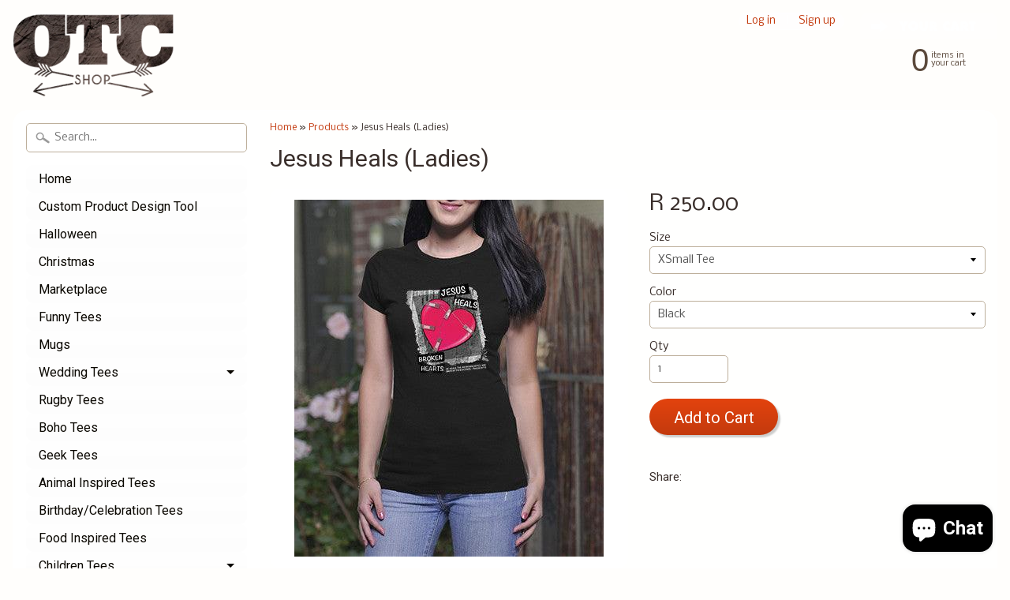

--- FILE ---
content_type: text/html; charset=utf-8
request_url: https://www.otcshop.co.za/products/jesus-heals-ladies
body_size: 54794
content:
<!DOCTYPE html>
<!--[if IE 8]> <html class="no-js lt-ie9" lang="en" > <![endif]-->
<!--[if gt IE 8]><!--> <html class="no-js" lang="en" > <!--<![endif]-->
<head>
  <meta name="p:domain_verify" content="82bd86794945783f3f10f15599a752fd"/>
  <!-- Primary Meta Tags -->
<title>OTC Shop | Explore OTC Shop: South Africa's Leading Online Tshirt Shop</title>
<meta name="title" content="OTC Shop | Explore OTC Shop: South Africa's Leading Online Tshirt Shop" />
<meta name="description" content="Discover the perfect t-shirt, hoodies, sweatshirts, caps, and mugs that speaks your vibe! Browse our diverse topics, featuring funny, bridal, birthday, geek tees, and more that reflects you. Customize our products with your images or select pre-made designs. " />

<!-- Open Graph / Facebook -->
<meta property="og:type" content="website" />
<meta property="og:url" content="https://www.otcshop.co.za/" />
<meta property="og:title" content="OTC Shop | Explore OTC Shop: South Africa's Leading Online Tshirt Shop" />
<meta property="og:description" content="Discover the perfect t-shirt, hoodies, sweatshirts, caps, and mugs that speaks your vibe! Browse our diverse topics, featuring funny, bridal, birthday, geek tees, and more that reflects you. Customize our products with your images or select pre-made designs. " />
<meta property="og:image" content="https://metatags.io/images/meta-tags.png" />

<!-- Twitter -->
<meta property="twitter:card" content="summary_large_image" />
<meta property="twitter:url" content="https://www.otcshop.co.za/" />
<meta property="twitter:title" content="OTC Shop | Explore OTC Shop: South Africa's Leading Online Tshirt Shop" />
<meta property="twitter:description" content="Discover the perfect t-shirt, hoodies, sweatshirts, caps, and mugs that speaks your vibe! Browse our diverse topics, featuring funny, bridal, birthday, geek tees, and more that reflects you. Customize our products with your images or select pre-made designs. " />
<meta property="twitter:image" content="https://metatags.io/images/meta-tags.png" />

<!-- Meta Tags Generated with https://metatags.io -->
	<!-- Added by AVADA SEO Suite -->
	

<meta name="twitter:image" content="http://www.otcshop.co.za/cdn/shop/products/Jesus_Heals_Ladies-Black.jpg?v=1704355012">
    
<script>
  const avadaLightJsExclude = ['cdn.nfcube.com', 'assets/ecom.js', 'variant-title-king', 'linked_options_variants', 'smile-loader.js', 'smart-product-filter-search', 'rivo-loyalty-referrals', 'avada-cookie-consent', 'consentmo-gdpr', 'quinn', 'pandectes'];
  const avadaLightJsInclude = ['https://www.googletagmanager.com/', 'https://connect.facebook.net/', 'https://business-api.tiktok.com/', 'https://static.klaviyo.com/'];
  window.AVADA_SPEED_BLACKLIST = avadaLightJsInclude.map(item => new RegExp(item, 'i'));
  window.AVADA_SPEED_WHITELIST = avadaLightJsExclude.map(item => new RegExp(item, 'i'));
</script>

<script>
  const isSpeedUpEnable = !1757575887230 || Date.now() < 1757575887230;
  if (isSpeedUpEnable) {
    const avadaSpeedUp=1;
    if(isSpeedUpEnable) {
  function _0x55aa(_0x575858,_0x2fd0be){const _0x30a92f=_0x1cb5();return _0x55aa=function(_0x4e8b41,_0xcd1690){_0x4e8b41=_0x4e8b41-(0xb5e+0xd*0x147+-0x1b1a);let _0x1c09f7=_0x30a92f[_0x4e8b41];return _0x1c09f7;},_0x55aa(_0x575858,_0x2fd0be);}(function(_0x4ad4dc,_0x42545f){const _0x5c7741=_0x55aa,_0x323f4d=_0x4ad4dc();while(!![]){try{const _0x588ea5=parseInt(_0x5c7741(0x10c))/(0xb6f+-0x1853+0xce5)*(-parseInt(_0x5c7741(0x157))/(-0x2363*0x1+0x1dd4+0x591*0x1))+-parseInt(_0x5c7741(0x171))/(0x269b+-0xeb+-0xf*0x283)*(parseInt(_0x5c7741(0x116))/(0x2e1+0x1*0x17b3+-0x110*0x19))+-parseInt(_0x5c7741(0x147))/(-0x1489+-0x312*0x6+0x26fa*0x1)+-parseInt(_0x5c7741(0xfa))/(-0x744+0x1*0xb5d+-0x413)*(-parseInt(_0x5c7741(0x102))/(-0x1e87+0x9e*-0x16+0x2c22))+parseInt(_0x5c7741(0x136))/(0x1e2d+0x1498+-0x1a3*0x1f)+parseInt(_0x5c7741(0x16e))/(0x460+0x1d96+0x3*-0xb4f)*(-parseInt(_0x5c7741(0xe3))/(-0x9ca+-0x1*-0x93f+0x1*0x95))+parseInt(_0x5c7741(0xf8))/(-0x1f73*0x1+0x6*-0x510+0x3dde);if(_0x588ea5===_0x42545f)break;else _0x323f4d['push'](_0x323f4d['shift']());}catch(_0x5d6d7e){_0x323f4d['push'](_0x323f4d['shift']());}}}(_0x1cb5,-0x193549+0x5dc3*-0x31+-0x2f963*-0x13),(function(){const _0x5cb2b4=_0x55aa,_0x23f9e9={'yXGBq':function(_0x237aef,_0x385938){return _0x237aef!==_0x385938;},'XduVF':function(_0x21018d,_0x56ff60){return _0x21018d===_0x56ff60;},'RChnz':_0x5cb2b4(0xf4)+_0x5cb2b4(0xe9)+_0x5cb2b4(0x14a),'TAsuR':function(_0xe21eca,_0x33e114){return _0xe21eca%_0x33e114;},'EvLYw':function(_0x1326ad,_0x261d04){return _0x1326ad!==_0x261d04;},'nnhAQ':_0x5cb2b4(0x107),'swpMF':_0x5cb2b4(0x16d),'plMMu':_0x5cb2b4(0xe8)+_0x5cb2b4(0x135),'PqBPA':function(_0x2ba85c,_0x35b541){return _0x2ba85c<_0x35b541;},'NKPCA':_0x5cb2b4(0xfc),'TINqh':function(_0x4116e3,_0x3ffd02,_0x2c8722){return _0x4116e3(_0x3ffd02,_0x2c8722);},'BAueN':_0x5cb2b4(0x120),'NgloT':_0x5cb2b4(0x14c),'ThSSU':function(_0xeb212a,_0x4341c1){return _0xeb212a+_0x4341c1;},'lDDHN':function(_0x4a1a48,_0x45ebfb){return _0x4a1a48 instanceof _0x45ebfb;},'toAYB':function(_0xcf0fa9,_0xf5fa6a){return _0xcf0fa9 instanceof _0xf5fa6a;},'VMiyW':function(_0x5300e4,_0x44e0f4){return _0x5300e4(_0x44e0f4);},'iyhbw':_0x5cb2b4(0x119),'zuWfR':function(_0x19c3e4,_0x4ee6e8){return _0x19c3e4<_0x4ee6e8;},'vEmrv':function(_0xd798cf,_0x5ea2dd){return _0xd798cf!==_0x5ea2dd;},'yxERj':function(_0x24b03b,_0x5aa292){return _0x24b03b||_0x5aa292;},'MZpwM':_0x5cb2b4(0x110)+_0x5cb2b4(0x109)+'pt','IeUHK':function(_0x5a4c7e,_0x2edf70){return _0x5a4c7e-_0x2edf70;},'Idvge':function(_0x3b526e,_0x36b469){return _0x3b526e<_0x36b469;},'qRwfm':_0x5cb2b4(0x16b)+_0x5cb2b4(0xf1),'CvXDN':function(_0x4b4208,_0x1db216){return _0x4b4208<_0x1db216;},'acPIM':function(_0x7d44b7,_0x3020d2){return _0x7d44b7(_0x3020d2);},'MyLMO':function(_0x22d4b2,_0xe7a6a0){return _0x22d4b2<_0xe7a6a0;},'boDyh':function(_0x176992,_0x346381,_0xab7fc){return _0x176992(_0x346381,_0xab7fc);},'ZANXD':_0x5cb2b4(0x10f)+_0x5cb2b4(0x12a)+_0x5cb2b4(0x142),'CXwRZ':_0x5cb2b4(0x123)+_0x5cb2b4(0x15f),'AuMHM':_0x5cb2b4(0x161),'KUuFZ':_0x5cb2b4(0xe6),'MSwtw':_0x5cb2b4(0x13a),'ERvPB':_0x5cb2b4(0x134),'ycTDj':_0x5cb2b4(0x15b),'Tvhir':_0x5cb2b4(0x154)},_0x469be1=_0x23f9e9[_0x5cb2b4(0x153)],_0x36fe07={'blacklist':window[_0x5cb2b4(0x11f)+_0x5cb2b4(0x115)+'T'],'whitelist':window[_0x5cb2b4(0x11f)+_0x5cb2b4(0x13e)+'T']},_0x26516a={'blacklisted':[]},_0x34e4a6=(_0x2be2f5,_0x25b3b2)=>{const _0x80dd2=_0x5cb2b4;if(_0x2be2f5&&(!_0x25b3b2||_0x23f9e9[_0x80dd2(0x13b)](_0x25b3b2,_0x469be1))&&(!_0x36fe07[_0x80dd2(0x170)]||_0x36fe07[_0x80dd2(0x170)][_0x80dd2(0x151)](_0xa5c7cf=>_0xa5c7cf[_0x80dd2(0x12b)](_0x2be2f5)))&&(!_0x36fe07[_0x80dd2(0x165)]||_0x36fe07[_0x80dd2(0x165)][_0x80dd2(0x156)](_0x4e2570=>!_0x4e2570[_0x80dd2(0x12b)](_0x2be2f5)))&&_0x23f9e9[_0x80dd2(0xf7)](avadaSpeedUp,0x5*0x256+-0x1*0x66c+-0x542+0.5)&&_0x2be2f5[_0x80dd2(0x137)](_0x23f9e9[_0x80dd2(0xe7)])){const _0x413c89=_0x2be2f5[_0x80dd2(0x16c)];return _0x23f9e9[_0x80dd2(0xf7)](_0x23f9e9[_0x80dd2(0x11e)](_0x413c89,-0x1deb*-0x1+0xf13+-0x2cfc),0x1176+-0x78b*0x5+0x1441);}return _0x2be2f5&&(!_0x25b3b2||_0x23f9e9[_0x80dd2(0xed)](_0x25b3b2,_0x469be1))&&(!_0x36fe07[_0x80dd2(0x170)]||_0x36fe07[_0x80dd2(0x170)][_0x80dd2(0x151)](_0x3d689d=>_0x3d689d[_0x80dd2(0x12b)](_0x2be2f5)))&&(!_0x36fe07[_0x80dd2(0x165)]||_0x36fe07[_0x80dd2(0x165)][_0x80dd2(0x156)](_0x26a7b3=>!_0x26a7b3[_0x80dd2(0x12b)](_0x2be2f5)));},_0x11462f=function(_0x42927f){const _0x346823=_0x5cb2b4,_0x5426ae=_0x42927f[_0x346823(0x159)+'te'](_0x23f9e9[_0x346823(0x14e)]);return _0x36fe07[_0x346823(0x170)]&&_0x36fe07[_0x346823(0x170)][_0x346823(0x156)](_0x107b0d=>!_0x107b0d[_0x346823(0x12b)](_0x5426ae))||_0x36fe07[_0x346823(0x165)]&&_0x36fe07[_0x346823(0x165)][_0x346823(0x151)](_0x1e7160=>_0x1e7160[_0x346823(0x12b)](_0x5426ae));},_0x39299f=new MutationObserver(_0x45c995=>{const _0x21802a=_0x5cb2b4,_0x3bc801={'mafxh':function(_0x6f9c57,_0x229989){const _0x9d39b1=_0x55aa;return _0x23f9e9[_0x9d39b1(0xf7)](_0x6f9c57,_0x229989);},'SrchE':_0x23f9e9[_0x21802a(0xe2)],'pvjbV':_0x23f9e9[_0x21802a(0xf6)]};for(let _0x333494=-0x7d7+-0x893+0x106a;_0x23f9e9[_0x21802a(0x158)](_0x333494,_0x45c995[_0x21802a(0x16c)]);_0x333494++){const {addedNodes:_0x1b685b}=_0x45c995[_0x333494];for(let _0x2f087=0x1f03+0x84b+0x1*-0x274e;_0x23f9e9[_0x21802a(0x158)](_0x2f087,_0x1b685b[_0x21802a(0x16c)]);_0x2f087++){const _0x4e5bac=_0x1b685b[_0x2f087];if(_0x23f9e9[_0x21802a(0xf7)](_0x4e5bac[_0x21802a(0x121)],-0x1f3a+-0x1*0x1b93+-0x3*-0x139a)&&_0x23f9e9[_0x21802a(0xf7)](_0x4e5bac[_0x21802a(0x152)],_0x23f9e9[_0x21802a(0xe0)])){const _0x5d9a67=_0x4e5bac[_0x21802a(0x107)],_0x3fb522=_0x4e5bac[_0x21802a(0x16d)];if(_0x23f9e9[_0x21802a(0x103)](_0x34e4a6,_0x5d9a67,_0x3fb522)){_0x26516a[_0x21802a(0x160)+'d'][_0x21802a(0x128)]([_0x4e5bac,_0x4e5bac[_0x21802a(0x16d)]]),_0x4e5bac[_0x21802a(0x16d)]=_0x469be1;const _0x1e52da=function(_0x2c95ff){const _0x359b13=_0x21802a;if(_0x3bc801[_0x359b13(0x118)](_0x4e5bac[_0x359b13(0x159)+'te'](_0x3bc801[_0x359b13(0x166)]),_0x469be1))_0x2c95ff[_0x359b13(0x112)+_0x359b13(0x150)]();_0x4e5bac[_0x359b13(0xec)+_0x359b13(0x130)](_0x3bc801[_0x359b13(0xe4)],_0x1e52da);};_0x4e5bac[_0x21802a(0x12d)+_0x21802a(0x163)](_0x23f9e9[_0x21802a(0xf6)],_0x1e52da),_0x4e5bac[_0x21802a(0x12c)+_0x21802a(0x131)]&&_0x4e5bac[_0x21802a(0x12c)+_0x21802a(0x131)][_0x21802a(0x11a)+'d'](_0x4e5bac);}}}}});_0x39299f[_0x5cb2b4(0x105)](document[_0x5cb2b4(0x10b)+_0x5cb2b4(0x16a)],{'childList':!![],'subtree':!![]});const _0x2910a9=/[|\\{}()\[\]^$+*?.]/g,_0xa9f173=function(..._0x1baa33){const _0x3053cc=_0x5cb2b4,_0x2e6f61={'mMWha':function(_0x158c76,_0x5c404b){const _0x25a05c=_0x55aa;return _0x23f9e9[_0x25a05c(0xf7)](_0x158c76,_0x5c404b);},'BXirI':_0x23f9e9[_0x3053cc(0x141)],'COGok':function(_0x421bf7,_0x55453a){const _0x4fd417=_0x3053cc;return _0x23f9e9[_0x4fd417(0x167)](_0x421bf7,_0x55453a);},'XLSAp':function(_0x193984,_0x35c446){const _0x5bbecf=_0x3053cc;return _0x23f9e9[_0x5bbecf(0xed)](_0x193984,_0x35c446);},'EygRw':function(_0xfbb69c,_0x21b15d){const _0xe5c840=_0x3053cc;return _0x23f9e9[_0xe5c840(0x104)](_0xfbb69c,_0x21b15d);},'xZuNx':_0x23f9e9[_0x3053cc(0x139)],'SBUaW':function(_0x5739bf,_0x2c2fab){const _0x42cbb1=_0x3053cc;return _0x23f9e9[_0x42cbb1(0x172)](_0x5739bf,_0x2c2fab);},'EAoTR':function(_0x123b29,_0x5b29bf){const _0x2828d2=_0x3053cc;return _0x23f9e9[_0x2828d2(0x11d)](_0x123b29,_0x5b29bf);},'cdYdq':_0x23f9e9[_0x3053cc(0x14e)],'WzJcf':_0x23f9e9[_0x3053cc(0xe2)],'nytPK':function(_0x53f733,_0x4ad021){const _0x4f0333=_0x3053cc;return _0x23f9e9[_0x4f0333(0x148)](_0x53f733,_0x4ad021);},'oUrHG':_0x23f9e9[_0x3053cc(0x14d)],'dnxjX':function(_0xed6b5f,_0x573f55){const _0x57aa03=_0x3053cc;return _0x23f9e9[_0x57aa03(0x15a)](_0xed6b5f,_0x573f55);}};_0x23f9e9[_0x3053cc(0x15d)](_0x1baa33[_0x3053cc(0x16c)],-0x1a3*-0x9+-0xf9*0xb+-0x407*0x1)?(_0x36fe07[_0x3053cc(0x170)]=[],_0x36fe07[_0x3053cc(0x165)]=[]):(_0x36fe07[_0x3053cc(0x170)]&&(_0x36fe07[_0x3053cc(0x170)]=_0x36fe07[_0x3053cc(0x170)][_0x3053cc(0x106)](_0xa8e001=>_0x1baa33[_0x3053cc(0x156)](_0x4a8a28=>{const _0x2e425b=_0x3053cc;if(_0x2e6f61[_0x2e425b(0x111)](typeof _0x4a8a28,_0x2e6f61[_0x2e425b(0x155)]))return!_0xa8e001[_0x2e425b(0x12b)](_0x4a8a28);else{if(_0x2e6f61[_0x2e425b(0xeb)](_0x4a8a28,RegExp))return _0x2e6f61[_0x2e425b(0x145)](_0xa8e001[_0x2e425b(0xdf)](),_0x4a8a28[_0x2e425b(0xdf)]());}}))),_0x36fe07[_0x3053cc(0x165)]&&(_0x36fe07[_0x3053cc(0x165)]=[..._0x36fe07[_0x3053cc(0x165)],..._0x1baa33[_0x3053cc(0xff)](_0x4e4c02=>{const _0x7c755c=_0x3053cc;if(_0x23f9e9[_0x7c755c(0xf7)](typeof _0x4e4c02,_0x23f9e9[_0x7c755c(0x141)])){const _0x932437=_0x4e4c02[_0x7c755c(0xea)](_0x2910a9,_0x23f9e9[_0x7c755c(0x16f)]),_0x34e686=_0x23f9e9[_0x7c755c(0xf0)](_0x23f9e9[_0x7c755c(0xf0)]('.*',_0x932437),'.*');if(_0x36fe07[_0x7c755c(0x165)][_0x7c755c(0x156)](_0x21ef9a=>_0x21ef9a[_0x7c755c(0xdf)]()!==_0x34e686[_0x7c755c(0xdf)]()))return new RegExp(_0x34e686);}else{if(_0x23f9e9[_0x7c755c(0x117)](_0x4e4c02,RegExp)){if(_0x36fe07[_0x7c755c(0x165)][_0x7c755c(0x156)](_0x5a3f09=>_0x5a3f09[_0x7c755c(0xdf)]()!==_0x4e4c02[_0x7c755c(0xdf)]()))return _0x4e4c02;}}return null;})[_0x3053cc(0x106)](Boolean)]));const _0x3eeb55=document[_0x3053cc(0x11b)+_0x3053cc(0x10e)](_0x23f9e9[_0x3053cc(0xf0)](_0x23f9e9[_0x3053cc(0xf0)](_0x23f9e9[_0x3053cc(0x122)],_0x469be1),'"]'));for(let _0xf831f7=-0x21aa+-0x1793+0x393d*0x1;_0x23f9e9[_0x3053cc(0x14b)](_0xf831f7,_0x3eeb55[_0x3053cc(0x16c)]);_0xf831f7++){const _0x5868cb=_0x3eeb55[_0xf831f7];_0x23f9e9[_0x3053cc(0x132)](_0x11462f,_0x5868cb)&&(_0x26516a[_0x3053cc(0x160)+'d'][_0x3053cc(0x128)]([_0x5868cb,_0x23f9e9[_0x3053cc(0x14d)]]),_0x5868cb[_0x3053cc(0x12c)+_0x3053cc(0x131)][_0x3053cc(0x11a)+'d'](_0x5868cb));}let _0xdf8cd0=-0x17da+0x2461+-0xc87*0x1;[..._0x26516a[_0x3053cc(0x160)+'d']][_0x3053cc(0x10d)](([_0x226aeb,_0x33eaa7],_0xe33bca)=>{const _0x2aa7bf=_0x3053cc;if(_0x2e6f61[_0x2aa7bf(0x143)](_0x11462f,_0x226aeb)){const _0x41da0d=document[_0x2aa7bf(0x11c)+_0x2aa7bf(0x131)](_0x2e6f61[_0x2aa7bf(0x127)]);for(let _0x6784c7=0xd7b+-0xaa5+-0x2d6;_0x2e6f61[_0x2aa7bf(0x164)](_0x6784c7,_0x226aeb[_0x2aa7bf(0xe5)][_0x2aa7bf(0x16c)]);_0x6784c7++){const _0x4ca758=_0x226aeb[_0x2aa7bf(0xe5)][_0x6784c7];_0x2e6f61[_0x2aa7bf(0x12f)](_0x4ca758[_0x2aa7bf(0x133)],_0x2e6f61[_0x2aa7bf(0x13f)])&&_0x2e6f61[_0x2aa7bf(0x145)](_0x4ca758[_0x2aa7bf(0x133)],_0x2e6f61[_0x2aa7bf(0x100)])&&_0x41da0d[_0x2aa7bf(0xe1)+'te'](_0x4ca758[_0x2aa7bf(0x133)],_0x226aeb[_0x2aa7bf(0xe5)][_0x6784c7][_0x2aa7bf(0x12e)]);}_0x41da0d[_0x2aa7bf(0xe1)+'te'](_0x2e6f61[_0x2aa7bf(0x13f)],_0x226aeb[_0x2aa7bf(0x107)]),_0x41da0d[_0x2aa7bf(0xe1)+'te'](_0x2e6f61[_0x2aa7bf(0x100)],_0x2e6f61[_0x2aa7bf(0x101)](_0x33eaa7,_0x2e6f61[_0x2aa7bf(0x126)])),document[_0x2aa7bf(0x113)][_0x2aa7bf(0x146)+'d'](_0x41da0d),_0x26516a[_0x2aa7bf(0x160)+'d'][_0x2aa7bf(0x162)](_0x2e6f61[_0x2aa7bf(0x13d)](_0xe33bca,_0xdf8cd0),-0x105d*0x2+0x1*-0xeaa+0x2f65),_0xdf8cd0++;}}),_0x36fe07[_0x3053cc(0x170)]&&_0x23f9e9[_0x3053cc(0xf3)](_0x36fe07[_0x3053cc(0x170)][_0x3053cc(0x16c)],0x10f2+-0x1a42+0x951)&&_0x39299f[_0x3053cc(0x15c)]();},_0x4c2397=document[_0x5cb2b4(0x11c)+_0x5cb2b4(0x131)],_0x573f89={'src':Object[_0x5cb2b4(0x14f)+_0x5cb2b4(0xfd)+_0x5cb2b4(0x144)](HTMLScriptElement[_0x5cb2b4(0xf9)],_0x23f9e9[_0x5cb2b4(0x14e)]),'type':Object[_0x5cb2b4(0x14f)+_0x5cb2b4(0xfd)+_0x5cb2b4(0x144)](HTMLScriptElement[_0x5cb2b4(0xf9)],_0x23f9e9[_0x5cb2b4(0xe2)])};document[_0x5cb2b4(0x11c)+_0x5cb2b4(0x131)]=function(..._0x4db605){const _0x1480b5=_0x5cb2b4,_0x3a6982={'KNNxG':function(_0x32fa39,_0x2a57e4,_0x3cc08f){const _0x5ead12=_0x55aa;return _0x23f9e9[_0x5ead12(0x169)](_0x32fa39,_0x2a57e4,_0x3cc08f);}};if(_0x23f9e9[_0x1480b5(0x13b)](_0x4db605[-0x4*-0x376+0x4*0x2f+-0xe94][_0x1480b5(0x140)+'e'](),_0x23f9e9[_0x1480b5(0x139)]))return _0x4c2397[_0x1480b5(0x114)](document)(..._0x4db605);const _0x2f091d=_0x4c2397[_0x1480b5(0x114)](document)(..._0x4db605);try{Object[_0x1480b5(0xf2)+_0x1480b5(0x149)](_0x2f091d,{'src':{..._0x573f89[_0x1480b5(0x107)],'set'(_0x3ae2bc){const _0x5d6fdc=_0x1480b5;_0x3a6982[_0x5d6fdc(0x129)](_0x34e4a6,_0x3ae2bc,_0x2f091d[_0x5d6fdc(0x16d)])&&_0x573f89[_0x5d6fdc(0x16d)][_0x5d6fdc(0x10a)][_0x5d6fdc(0x125)](this,_0x469be1),_0x573f89[_0x5d6fdc(0x107)][_0x5d6fdc(0x10a)][_0x5d6fdc(0x125)](this,_0x3ae2bc);}},'type':{..._0x573f89[_0x1480b5(0x16d)],'get'(){const _0x436e9e=_0x1480b5,_0x4b63b9=_0x573f89[_0x436e9e(0x16d)][_0x436e9e(0xfb)][_0x436e9e(0x125)](this);if(_0x23f9e9[_0x436e9e(0xf7)](_0x4b63b9,_0x469be1)||_0x23f9e9[_0x436e9e(0x103)](_0x34e4a6,this[_0x436e9e(0x107)],_0x4b63b9))return null;return _0x4b63b9;},'set'(_0x174ea3){const _0x1dff57=_0x1480b5,_0xa2fd13=_0x23f9e9[_0x1dff57(0x103)](_0x34e4a6,_0x2f091d[_0x1dff57(0x107)],_0x2f091d[_0x1dff57(0x16d)])?_0x469be1:_0x174ea3;_0x573f89[_0x1dff57(0x16d)][_0x1dff57(0x10a)][_0x1dff57(0x125)](this,_0xa2fd13);}}}),_0x2f091d[_0x1480b5(0xe1)+'te']=function(_0x5b0870,_0x8c60d5){const _0xab22d4=_0x1480b5;if(_0x23f9e9[_0xab22d4(0xf7)](_0x5b0870,_0x23f9e9[_0xab22d4(0xe2)])||_0x23f9e9[_0xab22d4(0xf7)](_0x5b0870,_0x23f9e9[_0xab22d4(0x14e)]))_0x2f091d[_0x5b0870]=_0x8c60d5;else HTMLScriptElement[_0xab22d4(0xf9)][_0xab22d4(0xe1)+'te'][_0xab22d4(0x125)](_0x2f091d,_0x5b0870,_0x8c60d5);};}catch(_0x5a9461){console[_0x1480b5(0x168)](_0x23f9e9[_0x1480b5(0xef)],_0x5a9461);}return _0x2f091d;};const _0x5883c5=[_0x23f9e9[_0x5cb2b4(0xfe)],_0x23f9e9[_0x5cb2b4(0x13c)],_0x23f9e9[_0x5cb2b4(0xf5)],_0x23f9e9[_0x5cb2b4(0x15e)],_0x23f9e9[_0x5cb2b4(0x138)],_0x23f9e9[_0x5cb2b4(0x124)]],_0x4ab8d2=_0x5883c5[_0x5cb2b4(0xff)](_0x439d08=>{return{'type':_0x439d08,'listener':()=>_0xa9f173(),'options':{'passive':!![]}};});_0x4ab8d2[_0x5cb2b4(0x10d)](_0x4d3535=>{const _0x3882ab=_0x5cb2b4;document[_0x3882ab(0x12d)+_0x3882ab(0x163)](_0x4d3535[_0x3882ab(0x16d)],_0x4d3535[_0x3882ab(0xee)],_0x4d3535[_0x3882ab(0x108)]);});}()));function _0x1cb5(){const _0x15f8e0=['ault','some','tagName','CXwRZ','wheel','BXirI','every','6lYvYYX','PqBPA','getAttribu','IeUHK','touchstart','disconnect','Idvge','ERvPB','/blocked','blackliste','keydown','splice','stener','SBUaW','whitelist','SrchE','toAYB','warn','boDyh','ement','script[typ','length','type','346347wGqEBH','NgloT','blacklist','33OVoYHk','zuWfR','toString','NKPCA','setAttribu','swpMF','230EEqEiq','pvjbV','attributes','mousemove','RChnz','beforescri','y.com/exte','replace','COGok','removeEven','EvLYw','listener','ZANXD','ThSSU','e="','defineProp','MyLMO','cdn.shopif','MSwtw','plMMu','XduVF','22621984JRJQxz','prototype','8818116NVbcZr','get','SCRIPT','ertyDescri','AuMHM','map','WzJcf','nytPK','7kiZatp','TINqh','VMiyW','observe','filter','src','options','n/javascri','set','documentEl','478083wuqgQV','forEach','torAll','Avada cann','applicatio','mMWha','preventDef','head','bind','D_BLACKLIS','75496skzGVx','lDDHN','mafxh','script','removeChil','querySelec','createElem','vEmrv','TAsuR','AVADA_SPEE','string','nodeType','qRwfm','javascript','Tvhir','call','oUrHG','xZuNx','push','KNNxG','ot lazy lo','test','parentElem','addEventLi','value','EAoTR','tListener','ent','acPIM','name','touchmove','ptexecute','6968312SmqlIb','includes','ycTDj','iyhbw','touchend','yXGBq','KUuFZ','dnxjX','D_WHITELIS','cdYdq','toLowerCas','BAueN','ad script','EygRw','ptor','XLSAp','appendChil','4975500NoPAFA','yxERj','erties','nsions','CvXDN','\$&','MZpwM','nnhAQ','getOwnProp'];_0x1cb5=function(){return _0x15f8e0;};return _0x1cb5();}
}
    class LightJsLoader{constructor(e){this.jQs=[],this.listener=this.handleListener.bind(this,e),this.scripts=["default","defer","async"].reduce(((e,t)=>({...e,[t]:[]})),{});const t=this;e.forEach((e=>window.addEventListener(e,t.listener,{passive:!0})))}handleListener(e){const t=this;return e.forEach((e=>window.removeEventListener(e,t.listener))),"complete"===document.readyState?this.handleDOM():document.addEventListener("readystatechange",(e=>{if("complete"===e.target.readyState)return setTimeout(t.handleDOM.bind(t),1)}))}async handleDOM(){this.suspendEvent(),this.suspendJQuery(),this.findScripts(),this.preloadScripts();for(const e of Object.keys(this.scripts))await this.replaceScripts(this.scripts[e]);for(const e of["DOMContentLoaded","readystatechange"])await this.requestRepaint(),document.dispatchEvent(new Event("lightJS-"+e));document.lightJSonreadystatechange&&document.lightJSonreadystatechange();for(const e of["DOMContentLoaded","load"])await this.requestRepaint(),window.dispatchEvent(new Event("lightJS-"+e));await this.requestRepaint(),window.lightJSonload&&window.lightJSonload(),await this.requestRepaint(),this.jQs.forEach((e=>e(window).trigger("lightJS-jquery-load"))),window.dispatchEvent(new Event("lightJS-pageshow")),await this.requestRepaint(),window.lightJSonpageshow&&window.lightJSonpageshow()}async requestRepaint(){return new Promise((e=>requestAnimationFrame(e)))}findScripts(){document.querySelectorAll("script[type=lightJs]").forEach((e=>{e.hasAttribute("src")?e.hasAttribute("async")&&e.async?this.scripts.async.push(e):e.hasAttribute("defer")&&e.defer?this.scripts.defer.push(e):this.scripts.default.push(e):this.scripts.default.push(e)}))}preloadScripts(){const e=this,t=Object.keys(this.scripts).reduce(((t,n)=>[...t,...e.scripts[n]]),[]),n=document.createDocumentFragment();t.forEach((e=>{const t=e.getAttribute("src");if(!t)return;const s=document.createElement("link");s.href=t,s.rel="preload",s.as="script",n.appendChild(s)})),document.head.appendChild(n)}async replaceScripts(e){let t;for(;t=e.shift();)await this.requestRepaint(),new Promise((e=>{const n=document.createElement("script");[...t.attributes].forEach((e=>{"type"!==e.nodeName&&n.setAttribute(e.nodeName,e.nodeValue)})),t.hasAttribute("src")?(n.addEventListener("load",e),n.addEventListener("error",e)):(n.text=t.text,e()),t.parentNode.replaceChild(n,t)}))}suspendEvent(){const e={};[{obj:document,name:"DOMContentLoaded"},{obj:window,name:"DOMContentLoaded"},{obj:window,name:"load"},{obj:window,name:"pageshow"},{obj:document,name:"readystatechange"}].map((t=>function(t,n){function s(n){return e[t].list.indexOf(n)>=0?"lightJS-"+n:n}e[t]||(e[t]={list:[n],add:t.addEventListener,remove:t.removeEventListener},t.addEventListener=(...n)=>{n[0]=s(n[0]),e[t].add.apply(t,n)},t.removeEventListener=(...n)=>{n[0]=s(n[0]),e[t].remove.apply(t,n)})}(t.obj,t.name))),[{obj:document,name:"onreadystatechange"},{obj:window,name:"onpageshow"}].map((e=>function(e,t){let n=e[t];Object.defineProperty(e,t,{get:()=>n||function(){},set:s=>{e["lightJS"+t]=n=s}})}(e.obj,e.name)))}suspendJQuery(){const e=this;let t=window.jQuery;Object.defineProperty(window,"jQuery",{get:()=>t,set(n){if(!n||!n.fn||!e.jQs.includes(n))return void(t=n);n.fn.ready=n.fn.init.prototype.ready=e=>{e.bind(document)(n)};const s=n.fn.on;n.fn.on=n.fn.init.prototype.on=function(...e){if(window!==this[0])return s.apply(this,e),this;const t=e=>e.split(" ").map((e=>"load"===e||0===e.indexOf("load.")?"lightJS-jquery-load":e)).join(" ");return"string"==typeof e[0]||e[0]instanceof String?(e[0]=t(e[0]),s.apply(this,e),this):("object"==typeof e[0]&&Object.keys(e[0]).forEach((n=>{delete Object.assign(e[0],{[t(n)]:e[0][n]})[n]})),s.apply(this,e),this)},e.jQs.push(n),t=n}})}}
new LightJsLoader(["keydown","mousemove","touchend","touchmove","touchstart","wheel"]);
  }
</script><!-- meta basic type product --><!-- meta basic type collection --><!-- meta basic type article -->


<!-- Added by AVADA SEO Suite: Product Structured Data -->
<script type="application/ld+json">{
"@context": "https://schema.org/",
"@type": "Product",
"@id": "https://www.otcshop.co.za/products/jesus-heals-ladies",
"name": "Jesus Heals (Ladies)",
"description": " Jesus heals broken hearts.Our ladies tees are 100% cotton with a tailored cut just for women. These shirts run a bit bigger, if you always wear a small ladies garment then you might want to try the xsmall. But please consult with our size chart. Care Instructions:100% cotton material-cold water wash(quick/gentle cycle)-do not iron on print-do not tumble dry-line dry out of the sun-do not use bleachModel is 1.7m and wearing an xsmall. ",
"brand": {
  "@type": "Brand",
  "name": "OTC Printing"
},
"offers": {
  "@type": "Offer",
  "price": "250.0",
  "priceCurrency": "ZAR",
  "itemCondition": "https://schema.org/NewCondition",
  "availability": "https://schema.org/InStock",
  "url": "https://www.otcshop.co.za/products/jesus-heals-ladies"
},
"image": [
  "https://www.otcshop.co.za/cdn/shop/products/Jesus_Heals_Ladies-Black.jpg?v=1704355012",
  "https://www.otcshop.co.za/cdn/shop/products/Jesus_Heals_Ladies-Grey.jpg?v=1704355014"
],
"releaseDate": "2016-05-30 12:23:00 +0200",
"sku": "",
"mpn": ""}</script>
<!-- /Added by AVADA SEO Suite --><!-- Added by AVADA SEO Suite: Breadcrumb Structured Data  -->
<script type="application/ld+json">{
  "@context": "https://schema.org",
  "@type": "BreadcrumbList",
  "itemListElement": [{
    "@type": "ListItem",
    "position": 1,
    "name": "Home",
    "item": "https://www.otcshop.co.za"
  }, {
    "@type": "ListItem",
    "position": 2,
    "name": "Jesus Heals (Ladies)",
    "item": "https://www.otcshop.co.za/products/jesus-heals-ladies"
  }]
}
</script>
<!-- Added by AVADA SEO Suite -->

	<!-- /Added by AVADA SEO Suite -->
  <!-- Google tag (gtag.js) -->
<script async src="https://www.googletagmanager.com/gtag/js?id=GT-PZZ98HT"></script>
<script>
  window.dataLayer = window.dataLayer || [];
  function gtag(){dataLayer.push(arguments);}
  gtag('js', new Date());

  gtag('config', 'GT-PZZ98HT');
</script>
<meta charset="utf-8" />
<meta http-equiv="X-UA-Compatible" content="IE=edge" />  

<meta name="viewport" content="width=device-width, initial-scale=1.0">
<meta name="robots" content="index,follow">

  
  
  <link href="//fonts.googleapis.com/css?family=Nobile:400,700" rel="stylesheet" type="text/css" media="all" />


  
    
    
    <link href="//fonts.googleapis.com/css?family=Roboto:400,700" rel="stylesheet" type="text/css" media="all" />
  

   
  
<link rel="shortcut icon" href="//www.otcshop.co.za/cdn/shop/t/4/assets/favicon.png?v=165695739573185522841717680667" />
<link rel="apple-touch-icon-precomposed" href="//www.otcshop.co.za/cdn/shop/t/4/assets/favicon-152.png?v=155288410652312437391717680667" />  


    <title>Jesus Heals (Ladies) | OTC Shop</title> 





	<meta name="description" content="⚡️Buy Jesus Heals (Ladies) from Otcshop.co.za. ✓ South African Products  ✓ Fast Shipping" />



<link rel="canonical" href="https://www.otcshop.co.za/products/jesus-heals-ladies" /> 


  <meta property="og:type" content="product">
  <meta property="og:title" content="Jesus Heals (Ladies)">
  
  <meta property="og:image" content="http://www.otcshop.co.za/cdn/shop/products/Jesus_Heals_Ladies-Black_grande.jpg?v=1704355012">
  <meta property="og:image:secure_url" content="https://www.otcshop.co.za/cdn/shop/products/Jesus_Heals_Ladies-Black_grande.jpg?v=1704355012">
  
  <meta property="og:image" content="http://www.otcshop.co.za/cdn/shop/products/Jesus_Heals_Ladies-Grey_grande.jpg?v=1704355014">
  <meta property="og:image:secure_url" content="https://www.otcshop.co.za/cdn/shop/products/Jesus_Heals_Ladies-Grey_grande.jpg?v=1704355014">
  
  <meta property="og:price:amount" content="250.00">
  <meta property="og:price:currency" content="ZAR">


  <meta property="og:description" content="⚡️Buy Jesus Heals (Ladies) from Otcshop.co.za. ✓ South African Products  ✓ Fast Shipping">

  <meta property="og:url" content="https://www.otcshop.co.za/products/jesus-heals-ladies">
  <meta property="og:site_name" content="OTC Shop">






  <meta name="twitter:card" content="product">
  <meta name="twitter:title" content="Jesus Heals (Ladies)">
  <meta name="twitter:description" content=" Jesus heals broken hearts.
Our ladies tees are 100% cotton with a tailored cut just for women. These shirts run a bit bigger, if you always wear a small ladies garment then you might want to try the xsmall. But please consult with our size chart. 
Care Instructions:100% cotton material-cold water wash(quick/gentle cycle)-do not iron on print-do not tumble dry-line dry out of the sun-do not use bleach
Model is 1.7m and wearing an xsmall. ">
  <meta name="twitter:image" content="https://www.otcshop.co.za/cdn/shop/products/Jesus_Heals_Ladies-Black_medium.jpg?v=1704355012">
  <meta name="twitter:image:width" content="240">
  <meta name="twitter:image:height" content="240">
  <meta name="twitter:label1" content="Price">
  
  <meta name="twitter:data1" content="R 250.00 ZAR">
  
  <meta name="twitter:label2" content="Brand">
  <meta name="twitter:data2" content="OTC Printing">
  


<link href="//www.otcshop.co.za/cdn/shop/t/4/assets/styles.scss.css?v=70562830258828270191732338541" rel="stylesheet" type="text/css" media="all" />  

<script type="text/javascript" src="//ajax.googleapis.com/ajax/libs/jquery/1.12.0/jquery.min.js"></script>

<script src="//www.otcshop.co.za/cdn/shop/t/4/assets/shop.js?v=161243494553540098201717680677" type="text/javascript"></script> 



<script src="//www.otcshop.co.za/cdn/shopifycloud/storefront/assets/themes_support/option_selection-b017cd28.js" type="text/javascript"></script>

<!--[if lt IE 9]>
<script src="//html5shim.googlecode.com/svn/trunk/html5.js"></script>
<![endif]-->  
  
<link href="//www.otcshop.co.za/cdn/shop/t/4/assets/ndnapps-promotionbar.css?v=116253709673227492191717680668" rel="stylesheet" type="text/css" media="all" />
<script>window.performance && window.performance.mark && window.performance.mark('shopify.content_for_header.start');</script><meta name="google-site-verification" content="eeE4YzGAxHkvpU0oOS5BOe7yURuoi32XOqDDw51jD98">
<meta id="shopify-digital-wallet" name="shopify-digital-wallet" content="/11957634/digital_wallets/dialog">
<link rel="alternate" type="application/json+oembed" href="https://www.otcshop.co.za/products/jesus-heals-ladies.oembed">
<script async="async" src="/checkouts/internal/preloads.js?locale=en-ZA"></script>
<script id="shopify-features" type="application/json">{"accessToken":"655830c0cd4522bd7c8d306a21036831","betas":["rich-media-storefront-analytics"],"domain":"www.otcshop.co.za","predictiveSearch":true,"shopId":11957634,"locale":"en"}</script>
<script>var Shopify = Shopify || {};
Shopify.shop = "otc-printing-co-za.myshopify.com";
Shopify.locale = "en";
Shopify.currency = {"active":"ZAR","rate":"1.0"};
Shopify.country = "ZA";
Shopify.theme = {"name":"[Avada Speed up] Thu, 06 Jun 2024 13:30:59 GMT","id":160820887575,"schema_name":null,"schema_version":null,"theme_store_id":null,"role":"main"};
Shopify.theme.handle = "null";
Shopify.theme.style = {"id":null,"handle":null};
Shopify.cdnHost = "www.otcshop.co.za/cdn";
Shopify.routes = Shopify.routes || {};
Shopify.routes.root = "/";</script>
<script type="module">!function(o){(o.Shopify=o.Shopify||{}).modules=!0}(window);</script>
<script>!function(o){function n(){var o=[];function n(){o.push(Array.prototype.slice.apply(arguments))}return n.q=o,n}var t=o.Shopify=o.Shopify||{};t.loadFeatures=n(),t.autoloadFeatures=n()}(window);</script>
<script id="shop-js-analytics" type="application/json">{"pageType":"product"}</script>
<script defer="defer" async type="module" src="//www.otcshop.co.za/cdn/shopifycloud/shop-js/modules/v2/client.init-shop-cart-sync_BT-GjEfc.en.esm.js"></script>
<script defer="defer" async type="module" src="//www.otcshop.co.za/cdn/shopifycloud/shop-js/modules/v2/chunk.common_D58fp_Oc.esm.js"></script>
<script defer="defer" async type="module" src="//www.otcshop.co.za/cdn/shopifycloud/shop-js/modules/v2/chunk.modal_xMitdFEc.esm.js"></script>
<script type="module">
  await import("//www.otcshop.co.za/cdn/shopifycloud/shop-js/modules/v2/client.init-shop-cart-sync_BT-GjEfc.en.esm.js");
await import("//www.otcshop.co.za/cdn/shopifycloud/shop-js/modules/v2/chunk.common_D58fp_Oc.esm.js");
await import("//www.otcshop.co.za/cdn/shopifycloud/shop-js/modules/v2/chunk.modal_xMitdFEc.esm.js");

  window.Shopify.SignInWithShop?.initShopCartSync?.({"fedCMEnabled":true,"windoidEnabled":true});

</script>
<script>(function() {
  var isLoaded = false;
  function asyncLoad() {
    if (isLoaded) return;
    isLoaded = true;
    var urls = ["\/\/shopify.privy.com\/widget.js?shop=otc-printing-co-za.myshopify.com","https:\/\/sp-seller.webkul.com\/js\/download_prod.js?shop=otc-printing-co-za.myshopify.com","https:\/\/sp-seller.webkul.com\/js\/seller_profile_tag.js?shop=otc-printing-co-za.myshopify.com","https:\/\/sp-seller.webkul.com\/js\/wk_nk_c2c_js.js?shop=otc-printing-co-za.myshopify.com","https:\/\/s3-us-west-2.amazonaws.com\/qsmz-scripttag\/qstomizer_st.min.js?shop=otc-printing-co-za.myshopify.com","https:\/\/cdn.hextom.com\/js\/freeshippingbar.js?shop=otc-printing-co-za.myshopify.com","https:\/\/popup.tible.tech\/app\/shop\/otc-printing-co-za\/popup.js?v=20260110031442\u0026shop=otc-printing-co-za.myshopify.com"];
    for (var i = 0; i < urls.length; i++) {
      var s = document.createElement('script');
      if ((!1757575887230 || Date.now() < 1757575887230) &&
      (!window.AVADA_SPEED_BLACKLIST || window.AVADA_SPEED_BLACKLIST.some(pattern => pattern.test(s))) &&
      (!window.AVADA_SPEED_WHITELIST || window.AVADA_SPEED_WHITELIST.every(pattern => !pattern.test(s)))) s.type = 'lightJs'; else s.type = 'text/javascript';
      s.async = true;
      s.src = urls[i];
      var x = document.getElementsByTagName('script')[0];
      x.parentNode.insertBefore(s, x);
    }
  };
  if(window.attachEvent) {
    window.attachEvent('onload', asyncLoad);
  } else {
    window.addEventListener('load', asyncLoad, false);
  }
})();</script>
<script id="__st">var __st={"a":11957634,"offset":7200,"reqid":"5df0dd3c-fb1b-47d5-bfa4-758da458d893-1769426491","pageurl":"www.otcshop.co.za\/products\/jesus-heals-ladies","u":"2584366ef553","p":"product","rtyp":"product","rid":6769857729};</script>
<script>window.ShopifyPaypalV4VisibilityTracking = true;</script>
<script id="captcha-bootstrap">!function(){'use strict';const t='contact',e='account',n='new_comment',o=[[t,t],['blogs',n],['comments',n],[t,'customer']],c=[[e,'customer_login'],[e,'guest_login'],[e,'recover_customer_password'],[e,'create_customer']],r=t=>t.map((([t,e])=>`form[action*='/${t}']:not([data-nocaptcha='true']) input[name='form_type'][value='${e}']`)).join(','),a=t=>()=>t?[...document.querySelectorAll(t)].map((t=>t.form)):[];function s(){const t=[...o],e=r(t);return a(e)}const i='password',u='form_key',d=['recaptcha-v3-token','g-recaptcha-response','h-captcha-response',i],f=()=>{try{return window.sessionStorage}catch{return}},m='__shopify_v',_=t=>t.elements[u];function p(t,e,n=!1){try{const o=window.sessionStorage,c=JSON.parse(o.getItem(e)),{data:r}=function(t){const{data:e,action:n}=t;return t[m]||n?{data:e,action:n}:{data:t,action:n}}(c);for(const[e,n]of Object.entries(r))t.elements[e]&&(t.elements[e].value=n);n&&o.removeItem(e)}catch(o){console.error('form repopulation failed',{error:o})}}const l='form_type',E='cptcha';function T(t){t.dataset[E]=!0}const w=window,h=w.document,L='Shopify',v='ce_forms',y='captcha';let A=!1;((t,e)=>{const n=(g='f06e6c50-85a8-45c8-87d0-21a2b65856fe',I='https://cdn.shopify.com/shopifycloud/storefront-forms-hcaptcha/ce_storefront_forms_captcha_hcaptcha.v1.5.2.iife.js',D={infoText:'Protected by hCaptcha',privacyText:'Privacy',termsText:'Terms'},(t,e,n)=>{const o=w[L][v],c=o.bindForm;if(c)return c(t,g,e,D).then(n);var r;o.q.push([[t,g,e,D],n]),r=I,A||(h.body.append(Object.assign(h.createElement('script'),{id:'captcha-provider',async:!0,src:r})),A=!0)});var g,I,D;w[L]=w[L]||{},w[L][v]=w[L][v]||{},w[L][v].q=[],w[L][y]=w[L][y]||{},w[L][y].protect=function(t,e){n(t,void 0,e),T(t)},Object.freeze(w[L][y]),function(t,e,n,w,h,L){const[v,y,A,g]=function(t,e,n){const i=e?o:[],u=t?c:[],d=[...i,...u],f=r(d),m=r(i),_=r(d.filter((([t,e])=>n.includes(e))));return[a(f),a(m),a(_),s()]}(w,h,L),I=t=>{const e=t.target;return e instanceof HTMLFormElement?e:e&&e.form},D=t=>v().includes(t);t.addEventListener('submit',(t=>{const e=I(t);if(!e)return;const n=D(e)&&!e.dataset.hcaptchaBound&&!e.dataset.recaptchaBound,o=_(e),c=g().includes(e)&&(!o||!o.value);(n||c)&&t.preventDefault(),c&&!n&&(function(t){try{if(!f())return;!function(t){const e=f();if(!e)return;const n=_(t);if(!n)return;const o=n.value;o&&e.removeItem(o)}(t);const e=Array.from(Array(32),(()=>Math.random().toString(36)[2])).join('');!function(t,e){_(t)||t.append(Object.assign(document.createElement('input'),{type:'hidden',name:u})),t.elements[u].value=e}(t,e),function(t,e){const n=f();if(!n)return;const o=[...t.querySelectorAll(`input[type='${i}']`)].map((({name:t})=>t)),c=[...d,...o],r={};for(const[a,s]of new FormData(t).entries())c.includes(a)||(r[a]=s);n.setItem(e,JSON.stringify({[m]:1,action:t.action,data:r}))}(t,e)}catch(e){console.error('failed to persist form',e)}}(e),e.submit())}));const S=(t,e)=>{t&&!t.dataset[E]&&(n(t,e.some((e=>e===t))),T(t))};for(const o of['focusin','change'])t.addEventListener(o,(t=>{const e=I(t);D(e)&&S(e,y())}));const B=e.get('form_key'),M=e.get(l),P=B&&M;t.addEventListener('DOMContentLoaded',(()=>{const t=y();if(P)for(const e of t)e.elements[l].value===M&&p(e,B);[...new Set([...A(),...v().filter((t=>'true'===t.dataset.shopifyCaptcha))])].forEach((e=>S(e,t)))}))}(h,new URLSearchParams(w.location.search),n,t,e,['guest_login'])})(!0,!0)}();</script>
<script integrity="sha256-4kQ18oKyAcykRKYeNunJcIwy7WH5gtpwJnB7kiuLZ1E=" data-source-attribution="shopify.loadfeatures" defer="defer" src="//www.otcshop.co.za/cdn/shopifycloud/storefront/assets/storefront/load_feature-a0a9edcb.js" crossorigin="anonymous"></script>
<script data-source-attribution="shopify.dynamic_checkout.dynamic.init">var Shopify=Shopify||{};Shopify.PaymentButton=Shopify.PaymentButton||{isStorefrontPortableWallets:!0,init:function(){window.Shopify.PaymentButton.init=function(){};var t=document.createElement("script");t.src="https://www.otcshop.co.za/cdn/shopifycloud/portable-wallets/latest/portable-wallets.en.js",t.type="module",document.head.appendChild(t)}};
</script>
<script data-source-attribution="shopify.dynamic_checkout.buyer_consent">
  function portableWalletsHideBuyerConsent(e){var t=document.getElementById("shopify-buyer-consent"),n=document.getElementById("shopify-subscription-policy-button");t&&n&&(t.classList.add("hidden"),t.setAttribute("aria-hidden","true"),n.removeEventListener("click",e))}function portableWalletsShowBuyerConsent(e){var t=document.getElementById("shopify-buyer-consent"),n=document.getElementById("shopify-subscription-policy-button");t&&n&&(t.classList.remove("hidden"),t.removeAttribute("aria-hidden"),n.addEventListener("click",e))}window.Shopify?.PaymentButton&&(window.Shopify.PaymentButton.hideBuyerConsent=portableWalletsHideBuyerConsent,window.Shopify.PaymentButton.showBuyerConsent=portableWalletsShowBuyerConsent);
</script>
<script data-source-attribution="shopify.dynamic_checkout.cart.bootstrap">document.addEventListener("DOMContentLoaded",(function(){function t(){return document.querySelector("shopify-accelerated-checkout-cart, shopify-accelerated-checkout")}if(t())Shopify.PaymentButton.init();else{new MutationObserver((function(e,n){t()&&(Shopify.PaymentButton.init(),n.disconnect())})).observe(document.body,{childList:!0,subtree:!0})}}));
</script>

<script>window.performance && window.performance.mark && window.performance.mark('shopify.content_for_header.end');</script>
  
  <!-- Facebook Pixel Code -->
<script>
!function(f,b,e,v,n,t,s){if(f.fbq)return;n=f.fbq=function(){n.callMethod?
n.callMethod.apply(n,arguments):n.queue.push(arguments)};if(!f._fbq)f._fbq=n;
n.push=n;n.loaded=!0;n.version='2.0';n.queue=[];t=b.createElement(e);t.async=!0;
t.src=v;s=b.getElementsByTagName(e)[0];s.parentNode.insertBefore(t,s)}(window,
document,'script','https://connect.facebook.net/en_US/fbevents.js');

fbq('init', '767217820082541');
fbq('track', "PageView");</script>
<noscript><img loading="lazy" height="1" width="1" style="display:none"
src="https://www.facebook.com/tr?id=767217820082541&ev=PageView&noscript=1"
/></noscript>
<!-- End Facebook Pixel Code -->
  <script>var product_detail = {id:'6769857729',handle:'jesus-heals-ladies'};window.jQuery || document.write("<script src='//ajax.googleapis.com/ajax/libs/jquery/3.1.1/jquery.min.js'>\x3C/script>")</script><script src="//customify.pw/js_api/call/otc-printing-co-za" type="text/javascript"></script>


	<!-- Added by AVADA SEO Suite -->
	
	<!-- /Added by AVADA SEO Suite -->
	<!-- BEGIN app block: shopify://apps/judge-me-reviews/blocks/judgeme_core/61ccd3b1-a9f2-4160-9fe9-4fec8413e5d8 --><!-- Start of Judge.me Core -->






<link rel="dns-prefetch" href="https://cdnwidget.judge.me">
<link rel="dns-prefetch" href="https://cdn.judge.me">
<link rel="dns-prefetch" href="https://cdn1.judge.me">
<link rel="dns-prefetch" href="https://api.judge.me">

<script data-cfasync='false' class='jdgm-settings-script'>window.jdgmSettings={"pagination":5,"disable_web_reviews":false,"badge_no_review_text":"No reviews","badge_n_reviews_text":"{{ n }} review/reviews","badge_star_color":"#F9D536","hide_badge_preview_if_no_reviews":true,"badge_hide_text":false,"enforce_center_preview_badge":false,"widget_title":"Customer Reviews","widget_open_form_text":"Write a review","widget_close_form_text":"Cancel review","widget_refresh_page_text":"Refresh page","widget_summary_text":"Based on {{ number_of_reviews }} review/reviews","widget_no_review_text":"Be the first to write a review","widget_name_field_text":"Display name","widget_verified_name_field_text":"Verified Name (public)","widget_name_placeholder_text":"Display name","widget_required_field_error_text":"This field is required.","widget_email_field_text":"Email address","widget_verified_email_field_text":"Verified Email (private, can not be edited)","widget_email_placeholder_text":"Your email address","widget_email_field_error_text":"Please enter a valid email address.","widget_rating_field_text":"Rating","widget_review_title_field_text":"Review Title","widget_review_title_placeholder_text":"Give your review a title","widget_review_body_field_text":"Review content","widget_review_body_placeholder_text":"Start writing here...","widget_pictures_field_text":"Picture/Video (optional)","widget_submit_review_text":"Submit Review","widget_submit_verified_review_text":"Submit Verified Review","widget_submit_success_msg_with_auto_publish":"Thank you! Please refresh the page in a few moments to see your review. You can remove or edit your review by logging into \u003ca href='https://judge.me/login' target='_blank' rel='nofollow noopener'\u003eJudge.me\u003c/a\u003e","widget_submit_success_msg_no_auto_publish":"Thank you! Your review will be published as soon as it is approved by the shop admin. You can remove or edit your review by logging into \u003ca href='https://judge.me/login' target='_blank' rel='nofollow noopener'\u003eJudge.me\u003c/a\u003e","widget_show_default_reviews_out_of_total_text":"Showing {{ n_reviews_shown }} out of {{ n_reviews }} reviews.","widget_show_all_link_text":"Show all","widget_show_less_link_text":"Show less","widget_author_said_text":"{{ reviewer_name }} said:","widget_days_text":"{{ n }} days ago","widget_weeks_text":"{{ n }} week/weeks ago","widget_months_text":"{{ n }} month/months ago","widget_years_text":"{{ n }} year/years ago","widget_yesterday_text":"Yesterday","widget_today_text":"Today","widget_replied_text":"\u003e\u003e {{ shop_name }} replied:","widget_read_more_text":"Read more","widget_reviewer_name_as_initial":"","widget_rating_filter_color":"#fbcd0a","widget_rating_filter_see_all_text":"See all reviews","widget_sorting_most_recent_text":"Most Recent","widget_sorting_highest_rating_text":"Highest Rating","widget_sorting_lowest_rating_text":"Lowest Rating","widget_sorting_with_pictures_text":"Only Pictures","widget_sorting_most_helpful_text":"Most Helpful","widget_open_question_form_text":"Ask a question","widget_reviews_subtab_text":"Reviews","widget_questions_subtab_text":"Questions","widget_question_label_text":"Question","widget_answer_label_text":"Answer","widget_question_placeholder_text":"Write your question here","widget_submit_question_text":"Submit Question","widget_question_submit_success_text":"Thank you for your question! We will notify you once it gets answered.","widget_star_color":"#F9D536","verified_badge_text":"Verified","verified_badge_bg_color":"","verified_badge_text_color":"","verified_badge_placement":"left-of-reviewer-name","widget_review_max_height":"","widget_hide_border":false,"widget_social_share":false,"widget_thumb":false,"widget_review_location_show":false,"widget_location_format":"","all_reviews_include_out_of_store_products":true,"all_reviews_out_of_store_text":"(out of store)","all_reviews_pagination":100,"all_reviews_product_name_prefix_text":"about","enable_review_pictures":true,"enable_question_anwser":false,"widget_theme":"default","review_date_format":"dd/mm/yyyy","default_sort_method":"most-recent","widget_product_reviews_subtab_text":"Product Reviews","widget_shop_reviews_subtab_text":"Shop Reviews","widget_other_products_reviews_text":"Reviews for other products","widget_store_reviews_subtab_text":"Store reviews","widget_no_store_reviews_text":"This store hasn't received any reviews yet","widget_web_restriction_product_reviews_text":"This product hasn't received any reviews yet","widget_no_items_text":"No items found","widget_show_more_text":"Show more","widget_write_a_store_review_text":"Write a Store Review","widget_other_languages_heading":"Reviews in Other Languages","widget_translate_review_text":"Translate review to {{ language }}","widget_translating_review_text":"Translating...","widget_show_original_translation_text":"Show original ({{ language }})","widget_translate_review_failed_text":"Review couldn't be translated.","widget_translate_review_retry_text":"Retry","widget_translate_review_try_again_later_text":"Try again later","show_product_url_for_grouped_product":false,"widget_sorting_pictures_first_text":"Pictures First","show_pictures_on_all_rev_page_mobile":false,"show_pictures_on_all_rev_page_desktop":false,"floating_tab_hide_mobile_install_preference":false,"floating_tab_button_name":"★ Reviews","floating_tab_title":"Let customers speak for us","floating_tab_button_color":"","floating_tab_button_background_color":"","floating_tab_url":"","floating_tab_url_enabled":false,"floating_tab_tab_style":"text","all_reviews_text_badge_text":"Customers rate us {{ shop.metafields.judgeme.all_reviews_rating | round: 1 }}/5 based on {{ shop.metafields.judgeme.all_reviews_count }} reviews.","all_reviews_text_badge_text_branded_style":"{{ shop.metafields.judgeme.all_reviews_rating | round: 1 }} out of 5 stars based on {{ shop.metafields.judgeme.all_reviews_count }} reviews","is_all_reviews_text_badge_a_link":false,"show_stars_for_all_reviews_text_badge":false,"all_reviews_text_badge_url":"","all_reviews_text_style":"branded","all_reviews_text_color_style":"judgeme_brand_color","all_reviews_text_color":"#108474","all_reviews_text_show_jm_brand":true,"featured_carousel_show_header":true,"featured_carousel_title":"Let customers speak for us","testimonials_carousel_title":"Customers are saying","videos_carousel_title":"Real customer stories","cards_carousel_title":"Customers are saying","featured_carousel_count_text":"from {{ n }} reviews","featured_carousel_add_link_to_all_reviews_page":false,"featured_carousel_url":"","featured_carousel_show_images":true,"featured_carousel_autoslide_interval":5,"featured_carousel_arrows_on_the_sides":false,"featured_carousel_height":250,"featured_carousel_width":80,"featured_carousel_image_size":0,"featured_carousel_image_height":250,"featured_carousel_arrow_color":"#eeeeee","verified_count_badge_style":"branded","verified_count_badge_orientation":"horizontal","verified_count_badge_color_style":"judgeme_brand_color","verified_count_badge_color":"#108474","is_verified_count_badge_a_link":false,"verified_count_badge_url":"","verified_count_badge_show_jm_brand":true,"widget_rating_preset_default":5,"widget_first_sub_tab":"product-reviews","widget_show_histogram":true,"widget_histogram_use_custom_color":false,"widget_pagination_use_custom_color":false,"widget_star_use_custom_color":true,"widget_verified_badge_use_custom_color":false,"widget_write_review_use_custom_color":false,"picture_reminder_submit_button":"Upload Pictures","enable_review_videos":false,"mute_video_by_default":false,"widget_sorting_videos_first_text":"Videos First","widget_review_pending_text":"Pending","featured_carousel_items_for_large_screen":3,"social_share_options_order":"Facebook,Twitter","remove_microdata_snippet":false,"disable_json_ld":false,"enable_json_ld_products":false,"preview_badge_show_question_text":false,"preview_badge_no_question_text":"No questions","preview_badge_n_question_text":"{{ number_of_questions }} question/questions","qa_badge_show_icon":false,"qa_badge_position":"same-row","remove_judgeme_branding":false,"widget_add_search_bar":false,"widget_search_bar_placeholder":"Search","widget_sorting_verified_only_text":"Verified only","featured_carousel_theme":"default","featured_carousel_show_rating":true,"featured_carousel_show_title":true,"featured_carousel_show_body":true,"featured_carousel_show_date":false,"featured_carousel_show_reviewer":true,"featured_carousel_show_product":false,"featured_carousel_header_background_color":"#108474","featured_carousel_header_text_color":"#ffffff","featured_carousel_name_product_separator":"reviewed","featured_carousel_full_star_background":"#108474","featured_carousel_empty_star_background":"#dadada","featured_carousel_vertical_theme_background":"#f9fafb","featured_carousel_verified_badge_enable":true,"featured_carousel_verified_badge_color":"#108474","featured_carousel_border_style":"round","featured_carousel_review_line_length_limit":3,"featured_carousel_more_reviews_button_text":"Read more reviews","featured_carousel_view_product_button_text":"View product","all_reviews_page_load_reviews_on":"scroll","all_reviews_page_load_more_text":"Load More Reviews","disable_fb_tab_reviews":false,"enable_ajax_cdn_cache":false,"widget_advanced_speed_features":5,"widget_public_name_text":"displayed publicly like","default_reviewer_name":"John Smith","default_reviewer_name_has_non_latin":true,"widget_reviewer_anonymous":"Anonymous","medals_widget_title":"Judge.me Review Medals","medals_widget_background_color":"#f9fafb","medals_widget_position":"footer_all_pages","medals_widget_border_color":"#f9fafb","medals_widget_verified_text_position":"left","medals_widget_use_monochromatic_version":false,"medals_widget_elements_color":"#108474","show_reviewer_avatar":true,"widget_invalid_yt_video_url_error_text":"Not a YouTube video URL","widget_max_length_field_error_text":"Please enter no more than {0} characters.","widget_show_country_flag":false,"widget_show_collected_via_shop_app":true,"widget_verified_by_shop_badge_style":"light","widget_verified_by_shop_text":"Verified by Shop","widget_show_photo_gallery":false,"widget_load_with_code_splitting":true,"widget_ugc_install_preference":false,"widget_ugc_title":"Made by us, Shared by you","widget_ugc_subtitle":"Tag us to see your picture featured in our page","widget_ugc_arrows_color":"#ffffff","widget_ugc_primary_button_text":"Buy Now","widget_ugc_primary_button_background_color":"#108474","widget_ugc_primary_button_text_color":"#ffffff","widget_ugc_primary_button_border_width":"0","widget_ugc_primary_button_border_style":"none","widget_ugc_primary_button_border_color":"#108474","widget_ugc_primary_button_border_radius":"25","widget_ugc_secondary_button_text":"Load More","widget_ugc_secondary_button_background_color":"#ffffff","widget_ugc_secondary_button_text_color":"#108474","widget_ugc_secondary_button_border_width":"2","widget_ugc_secondary_button_border_style":"solid","widget_ugc_secondary_button_border_color":"#108474","widget_ugc_secondary_button_border_radius":"25","widget_ugc_reviews_button_text":"View Reviews","widget_ugc_reviews_button_background_color":"#ffffff","widget_ugc_reviews_button_text_color":"#108474","widget_ugc_reviews_button_border_width":"2","widget_ugc_reviews_button_border_style":"solid","widget_ugc_reviews_button_border_color":"#108474","widget_ugc_reviews_button_border_radius":"25","widget_ugc_reviews_button_link_to":"judgeme-reviews-page","widget_ugc_show_post_date":true,"widget_ugc_max_width":"800","widget_rating_metafield_value_type":true,"widget_primary_color":"#F9D536","widget_enable_secondary_color":true,"widget_secondary_color":"#F4FDFD","widget_summary_average_rating_text":"{{ average_rating }} out of 5","widget_media_grid_title":"Customer photos \u0026 videos","widget_media_grid_see_more_text":"See more","widget_round_style":false,"widget_show_product_medals":true,"widget_verified_by_judgeme_text":"Verified by Judge.me","widget_show_store_medals":true,"widget_verified_by_judgeme_text_in_store_medals":"Verified by Judge.me","widget_media_field_exceed_quantity_message":"Sorry, we can only accept {{ max_media }} for one review.","widget_media_field_exceed_limit_message":"{{ file_name }} is too large, please select a {{ media_type }} less than {{ size_limit }}MB.","widget_review_submitted_text":"Review Submitted!","widget_question_submitted_text":"Question Submitted!","widget_close_form_text_question":"Cancel","widget_write_your_answer_here_text":"Write your answer here","widget_enabled_branded_link":true,"widget_show_collected_by_judgeme":true,"widget_reviewer_name_color":"","widget_write_review_text_color":"","widget_write_review_bg_color":"","widget_collected_by_judgeme_text":"collected by Judge.me","widget_pagination_type":"standard","widget_load_more_text":"Load More","widget_load_more_color":"#108474","widget_full_review_text":"Full Review","widget_read_more_reviews_text":"Read More Reviews","widget_read_questions_text":"Read Questions","widget_questions_and_answers_text":"Questions \u0026 Answers","widget_verified_by_text":"Verified by","widget_verified_text":"Verified","widget_number_of_reviews_text":"{{ number_of_reviews }} reviews","widget_back_button_text":"Back","widget_next_button_text":"Next","widget_custom_forms_filter_button":"Filters","custom_forms_style":"horizontal","widget_show_review_information":false,"how_reviews_are_collected":"How reviews are collected?","widget_show_review_keywords":false,"widget_gdpr_statement":"How we use your data: We'll only contact you about the review you left, and only if necessary. By submitting your review, you agree to Judge.me's \u003ca href='https://judge.me/terms' target='_blank' rel='nofollow noopener'\u003eterms\u003c/a\u003e, \u003ca href='https://judge.me/privacy' target='_blank' rel='nofollow noopener'\u003eprivacy\u003c/a\u003e and \u003ca href='https://judge.me/content-policy' target='_blank' rel='nofollow noopener'\u003econtent\u003c/a\u003e policies.","widget_multilingual_sorting_enabled":false,"widget_translate_review_content_enabled":false,"widget_translate_review_content_method":"manual","popup_widget_review_selection":"automatically_with_pictures","popup_widget_round_border_style":true,"popup_widget_show_title":true,"popup_widget_show_body":true,"popup_widget_show_reviewer":false,"popup_widget_show_product":true,"popup_widget_show_pictures":true,"popup_widget_use_review_picture":true,"popup_widget_show_on_home_page":true,"popup_widget_show_on_product_page":true,"popup_widget_show_on_collection_page":true,"popup_widget_show_on_cart_page":true,"popup_widget_position":"bottom_left","popup_widget_first_review_delay":5,"popup_widget_duration":5,"popup_widget_interval":5,"popup_widget_review_count":5,"popup_widget_hide_on_mobile":true,"review_snippet_widget_round_border_style":true,"review_snippet_widget_card_color":"#FFFFFF","review_snippet_widget_slider_arrows_background_color":"#FFFFFF","review_snippet_widget_slider_arrows_color":"#000000","review_snippet_widget_star_color":"#108474","show_product_variant":false,"all_reviews_product_variant_label_text":"Variant: ","widget_show_verified_branding":true,"widget_ai_summary_title":"Customers say","widget_ai_summary_disclaimer":"AI-powered review summary based on recent customer reviews","widget_show_ai_summary":false,"widget_show_ai_summary_bg":false,"widget_show_review_title_input":true,"redirect_reviewers_invited_via_email":"review_widget","request_store_review_after_product_review":false,"request_review_other_products_in_order":false,"review_form_color_scheme":"default","review_form_corner_style":"square","review_form_star_color":{},"review_form_text_color":"#333333","review_form_background_color":"#ffffff","review_form_field_background_color":"#fafafa","review_form_button_color":{},"review_form_button_text_color":"#ffffff","review_form_modal_overlay_color":"#000000","review_content_screen_title_text":"How would you rate this product?","review_content_introduction_text":"We would love it if you would share a bit about your experience.","store_review_form_title_text":"How would you rate this store?","store_review_form_introduction_text":"We would love it if you would share a bit about your experience.","show_review_guidance_text":true,"one_star_review_guidance_text":"Poor","five_star_review_guidance_text":"Great","customer_information_screen_title_text":"About you","customer_information_introduction_text":"Please tell us more about you.","custom_questions_screen_title_text":"Your experience in more detail","custom_questions_introduction_text":"Here are a few questions to help us understand more about your experience.","review_submitted_screen_title_text":"Thanks for your review!","review_submitted_screen_thank_you_text":"We are processing it and it will appear on the store soon.","review_submitted_screen_email_verification_text":"Please confirm your email by clicking the link we just sent you. This helps us keep reviews authentic.","review_submitted_request_store_review_text":"Would you like to share your experience of shopping with us?","review_submitted_review_other_products_text":"Would you like to review these products?","store_review_screen_title_text":"Would you like to share your experience of shopping with us?","store_review_introduction_text":"We value your feedback and use it to improve. Please share any thoughts or suggestions you have.","reviewer_media_screen_title_picture_text":"Share a picture","reviewer_media_introduction_picture_text":"Upload a photo to support your review.","reviewer_media_screen_title_video_text":"Share a video","reviewer_media_introduction_video_text":"Upload a video to support your review.","reviewer_media_screen_title_picture_or_video_text":"Share a picture or video","reviewer_media_introduction_picture_or_video_text":"Upload a photo or video to support your review.","reviewer_media_youtube_url_text":"Paste your Youtube URL here","advanced_settings_next_step_button_text":"Next","advanced_settings_close_review_button_text":"Close","modal_write_review_flow":false,"write_review_flow_required_text":"Required","write_review_flow_privacy_message_text":"We respect your privacy.","write_review_flow_anonymous_text":"Post review as anonymous","write_review_flow_visibility_text":"This won't be visible to other customers.","write_review_flow_multiple_selection_help_text":"Select as many as you like","write_review_flow_single_selection_help_text":"Select one option","write_review_flow_required_field_error_text":"This field is required","write_review_flow_invalid_email_error_text":"Please enter a valid email address","write_review_flow_max_length_error_text":"Max. {{ max_length }} characters.","write_review_flow_media_upload_text":"\u003cb\u003eClick to upload\u003c/b\u003e or drag and drop","write_review_flow_gdpr_statement":"We'll only contact you about your review if necessary. By submitting your review, you agree to our \u003ca href='https://judge.me/terms' target='_blank' rel='nofollow noopener'\u003eterms and conditions\u003c/a\u003e and \u003ca href='https://judge.me/privacy' target='_blank' rel='nofollow noopener'\u003eprivacy policy\u003c/a\u003e.","rating_only_reviews_enabled":false,"show_negative_reviews_help_screen":false,"new_review_flow_help_screen_rating_threshold":3,"negative_review_resolution_screen_title_text":"Tell us more","negative_review_resolution_text":"Your experience matters to us. If there were issues with your purchase, we're here to help. Feel free to reach out to us, we'd love the opportunity to make things right.","negative_review_resolution_button_text":"Contact us","negative_review_resolution_proceed_with_review_text":"Leave a review","negative_review_resolution_subject":"Issue with purchase from {{ shop_name }}.{{ order_name }}","preview_badge_collection_page_install_status":false,"widget_review_custom_css":"","preview_badge_custom_css":"","preview_badge_stars_count":"5-stars","featured_carousel_custom_css":"","floating_tab_custom_css":"","all_reviews_widget_custom_css":"","medals_widget_custom_css":"","verified_badge_custom_css":"","all_reviews_text_custom_css":"","transparency_badges_collected_via_store_invite":false,"transparency_badges_from_another_provider":false,"transparency_badges_collected_from_store_visitor":false,"transparency_badges_collected_by_verified_review_provider":false,"transparency_badges_earned_reward":false,"transparency_badges_collected_via_store_invite_text":"Review collected via store invitation","transparency_badges_from_another_provider_text":"Review collected from another provider","transparency_badges_collected_from_store_visitor_text":"Review collected from a store visitor","transparency_badges_written_in_google_text":"Review written in Google","transparency_badges_written_in_etsy_text":"Review written in Etsy","transparency_badges_written_in_shop_app_text":"Review written in Shop App","transparency_badges_earned_reward_text":"Review earned a reward for future purchase","product_review_widget_per_page":10,"widget_store_review_label_text":"Review about the store","checkout_comment_extension_title_on_product_page":"Customer Comments","checkout_comment_extension_num_latest_comment_show":5,"checkout_comment_extension_format":"name_and_timestamp","checkout_comment_customer_name":"last_initial","checkout_comment_comment_notification":true,"preview_badge_collection_page_install_preference":false,"preview_badge_home_page_install_preference":false,"preview_badge_product_page_install_preference":false,"review_widget_install_preference":"","review_carousel_install_preference":false,"floating_reviews_tab_install_preference":"none","verified_reviews_count_badge_install_preference":false,"all_reviews_text_install_preference":false,"review_widget_best_location":false,"judgeme_medals_install_preference":false,"review_widget_revamp_enabled":false,"review_widget_qna_enabled":false,"review_widget_header_theme":"minimal","review_widget_widget_title_enabled":true,"review_widget_header_text_size":"medium","review_widget_header_text_weight":"regular","review_widget_average_rating_style":"compact","review_widget_bar_chart_enabled":true,"review_widget_bar_chart_type":"numbers","review_widget_bar_chart_style":"standard","review_widget_expanded_media_gallery_enabled":false,"review_widget_reviews_section_theme":"standard","review_widget_image_style":"thumbnails","review_widget_review_image_ratio":"square","review_widget_stars_size":"medium","review_widget_verified_badge":"standard_text","review_widget_review_title_text_size":"medium","review_widget_review_text_size":"medium","review_widget_review_text_length":"medium","review_widget_number_of_columns_desktop":3,"review_widget_carousel_transition_speed":5,"review_widget_custom_questions_answers_display":"always","review_widget_button_text_color":"#FFFFFF","review_widget_text_color":"#000000","review_widget_lighter_text_color":"#7B7B7B","review_widget_corner_styling":"soft","review_widget_review_word_singular":"review","review_widget_review_word_plural":"reviews","review_widget_voting_label":"Helpful?","review_widget_shop_reply_label":"Reply from {{ shop_name }}:","review_widget_filters_title":"Filters","qna_widget_question_word_singular":"Question","qna_widget_question_word_plural":"Questions","qna_widget_answer_reply_label":"Answer from {{ answerer_name }}:","qna_content_screen_title_text":"Ask a question about this product","qna_widget_question_required_field_error_text":"Please enter your question.","qna_widget_flow_gdpr_statement":"We'll only contact you about your question if necessary. By submitting your question, you agree to our \u003ca href='https://judge.me/terms' target='_blank' rel='nofollow noopener'\u003eterms and conditions\u003c/a\u003e and \u003ca href='https://judge.me/privacy' target='_blank' rel='nofollow noopener'\u003eprivacy policy\u003c/a\u003e.","qna_widget_question_submitted_text":"Thanks for your question!","qna_widget_close_form_text_question":"Close","qna_widget_question_submit_success_text":"We’ll notify you by email when your question is answered.","all_reviews_widget_v2025_enabled":false,"all_reviews_widget_v2025_header_theme":"default","all_reviews_widget_v2025_widget_title_enabled":true,"all_reviews_widget_v2025_header_text_size":"medium","all_reviews_widget_v2025_header_text_weight":"regular","all_reviews_widget_v2025_average_rating_style":"compact","all_reviews_widget_v2025_bar_chart_enabled":true,"all_reviews_widget_v2025_bar_chart_type":"numbers","all_reviews_widget_v2025_bar_chart_style":"standard","all_reviews_widget_v2025_expanded_media_gallery_enabled":false,"all_reviews_widget_v2025_show_store_medals":true,"all_reviews_widget_v2025_show_photo_gallery":true,"all_reviews_widget_v2025_show_review_keywords":false,"all_reviews_widget_v2025_show_ai_summary":false,"all_reviews_widget_v2025_show_ai_summary_bg":false,"all_reviews_widget_v2025_add_search_bar":false,"all_reviews_widget_v2025_default_sort_method":"most-recent","all_reviews_widget_v2025_reviews_per_page":10,"all_reviews_widget_v2025_reviews_section_theme":"default","all_reviews_widget_v2025_image_style":"thumbnails","all_reviews_widget_v2025_review_image_ratio":"square","all_reviews_widget_v2025_stars_size":"medium","all_reviews_widget_v2025_verified_badge":"bold_badge","all_reviews_widget_v2025_review_title_text_size":"medium","all_reviews_widget_v2025_review_text_size":"medium","all_reviews_widget_v2025_review_text_length":"medium","all_reviews_widget_v2025_number_of_columns_desktop":3,"all_reviews_widget_v2025_carousel_transition_speed":5,"all_reviews_widget_v2025_custom_questions_answers_display":"always","all_reviews_widget_v2025_show_product_variant":false,"all_reviews_widget_v2025_show_reviewer_avatar":true,"all_reviews_widget_v2025_reviewer_name_as_initial":"","all_reviews_widget_v2025_review_location_show":false,"all_reviews_widget_v2025_location_format":"","all_reviews_widget_v2025_show_country_flag":false,"all_reviews_widget_v2025_verified_by_shop_badge_style":"light","all_reviews_widget_v2025_social_share":false,"all_reviews_widget_v2025_social_share_options_order":"Facebook,Twitter,LinkedIn,Pinterest","all_reviews_widget_v2025_pagination_type":"standard","all_reviews_widget_v2025_button_text_color":"#FFFFFF","all_reviews_widget_v2025_text_color":"#000000","all_reviews_widget_v2025_lighter_text_color":"#7B7B7B","all_reviews_widget_v2025_corner_styling":"soft","all_reviews_widget_v2025_title":"Customer reviews","all_reviews_widget_v2025_ai_summary_title":"Customers say about this store","all_reviews_widget_v2025_no_review_text":"Be the first to write a review","platform":"shopify","branding_url":"https://app.judge.me/reviews","branding_text":"Powered by Judge.me","locale":"en","reply_name":"OTC Shop","widget_version":"3.0","footer":true,"autopublish":true,"review_dates":true,"enable_custom_form":false,"shop_locale":"en","enable_multi_locales_translations":false,"show_review_title_input":true,"review_verification_email_status":"always","can_be_branded":false,"reply_name_text":"OTC Shop"};</script> <style class='jdgm-settings-style'>.jdgm-xx{left:0}:root{--jdgm-primary-color: #F9D536;--jdgm-secondary-color: #F4FDFD;--jdgm-star-color: #F9D536;--jdgm-write-review-text-color: white;--jdgm-write-review-bg-color: #F9D536;--jdgm-paginate-color: #F9D536;--jdgm-border-radius: 0;--jdgm-reviewer-name-color: #F9D536}.jdgm-histogram__bar-content{background-color:#F9D536}.jdgm-rev[data-verified-buyer=true] .jdgm-rev__icon.jdgm-rev__icon:after,.jdgm-rev__buyer-badge.jdgm-rev__buyer-badge{color:white;background-color:#F9D536}.jdgm-review-widget--small .jdgm-gallery.jdgm-gallery .jdgm-gallery__thumbnail-link:nth-child(8) .jdgm-gallery__thumbnail-wrapper.jdgm-gallery__thumbnail-wrapper:before{content:"See more"}@media only screen and (min-width: 768px){.jdgm-gallery.jdgm-gallery .jdgm-gallery__thumbnail-link:nth-child(8) .jdgm-gallery__thumbnail-wrapper.jdgm-gallery__thumbnail-wrapper:before{content:"See more"}}.jdgm-preview-badge .jdgm-star.jdgm-star{color:#F9D536}.jdgm-prev-badge[data-average-rating='0.00']{display:none !important}.jdgm-author-all-initials{display:none !important}.jdgm-author-last-initial{display:none !important}.jdgm-rev-widg__title{visibility:hidden}.jdgm-rev-widg__summary-text{visibility:hidden}.jdgm-prev-badge__text{visibility:hidden}.jdgm-rev__prod-link-prefix:before{content:'about'}.jdgm-rev__variant-label:before{content:'Variant: '}.jdgm-rev__out-of-store-text:before{content:'(out of store)'}@media only screen and (min-width: 768px){.jdgm-rev__pics .jdgm-rev_all-rev-page-picture-separator,.jdgm-rev__pics .jdgm-rev__product-picture{display:none}}@media only screen and (max-width: 768px){.jdgm-rev__pics .jdgm-rev_all-rev-page-picture-separator,.jdgm-rev__pics .jdgm-rev__product-picture{display:none}}.jdgm-preview-badge[data-template="product"]{display:none !important}.jdgm-preview-badge[data-template="collection"]{display:none !important}.jdgm-preview-badge[data-template="index"]{display:none !important}.jdgm-review-widget[data-from-snippet="true"]{display:none !important}.jdgm-verified-count-badget[data-from-snippet="true"]{display:none !important}.jdgm-carousel-wrapper[data-from-snippet="true"]{display:none !important}.jdgm-all-reviews-text[data-from-snippet="true"]{display:none !important}.jdgm-medals-section[data-from-snippet="true"]{display:none !important}.jdgm-ugc-media-wrapper[data-from-snippet="true"]{display:none !important}.jdgm-rev__transparency-badge[data-badge-type="review_collected_via_store_invitation"]{display:none !important}.jdgm-rev__transparency-badge[data-badge-type="review_collected_from_another_provider"]{display:none !important}.jdgm-rev__transparency-badge[data-badge-type="review_collected_from_store_visitor"]{display:none !important}.jdgm-rev__transparency-badge[data-badge-type="review_written_in_etsy"]{display:none !important}.jdgm-rev__transparency-badge[data-badge-type="review_written_in_google_business"]{display:none !important}.jdgm-rev__transparency-badge[data-badge-type="review_written_in_shop_app"]{display:none !important}.jdgm-rev__transparency-badge[data-badge-type="review_earned_for_future_purchase"]{display:none !important}.jdgm-review-snippet-widget .jdgm-rev-snippet-widget__cards-container .jdgm-rev-snippet-card{border-radius:8px;background:#fff}.jdgm-review-snippet-widget .jdgm-rev-snippet-widget__cards-container .jdgm-rev-snippet-card__rev-rating .jdgm-star{color:#108474}.jdgm-review-snippet-widget .jdgm-rev-snippet-widget__prev-btn,.jdgm-review-snippet-widget .jdgm-rev-snippet-widget__next-btn{border-radius:50%;background:#fff}.jdgm-review-snippet-widget .jdgm-rev-snippet-widget__prev-btn>svg,.jdgm-review-snippet-widget .jdgm-rev-snippet-widget__next-btn>svg{fill:#000}.jdgm-full-rev-modal.rev-snippet-widget .jm-mfp-container .jm-mfp-content,.jdgm-full-rev-modal.rev-snippet-widget .jm-mfp-container .jdgm-full-rev__icon,.jdgm-full-rev-modal.rev-snippet-widget .jm-mfp-container .jdgm-full-rev__pic-img,.jdgm-full-rev-modal.rev-snippet-widget .jm-mfp-container .jdgm-full-rev__reply{border-radius:8px}.jdgm-full-rev-modal.rev-snippet-widget .jm-mfp-container .jdgm-full-rev[data-verified-buyer="true"] .jdgm-full-rev__icon::after{border-radius:8px}.jdgm-full-rev-modal.rev-snippet-widget .jm-mfp-container .jdgm-full-rev .jdgm-rev__buyer-badge{border-radius:calc( 8px / 2 )}.jdgm-full-rev-modal.rev-snippet-widget .jm-mfp-container .jdgm-full-rev .jdgm-full-rev__replier::before{content:'OTC Shop'}.jdgm-full-rev-modal.rev-snippet-widget .jm-mfp-container .jdgm-full-rev .jdgm-full-rev__product-button{border-radius:calc( 8px * 6 )}
</style> <style class='jdgm-settings-style'></style>

  
  
  
  <style class='jdgm-miracle-styles'>
  @-webkit-keyframes jdgm-spin{0%{-webkit-transform:rotate(0deg);-ms-transform:rotate(0deg);transform:rotate(0deg)}100%{-webkit-transform:rotate(359deg);-ms-transform:rotate(359deg);transform:rotate(359deg)}}@keyframes jdgm-spin{0%{-webkit-transform:rotate(0deg);-ms-transform:rotate(0deg);transform:rotate(0deg)}100%{-webkit-transform:rotate(359deg);-ms-transform:rotate(359deg);transform:rotate(359deg)}}@font-face{font-family:'JudgemeStar';src:url("[data-uri]") format("woff");font-weight:normal;font-style:normal}.jdgm-star{font-family:'JudgemeStar';display:inline !important;text-decoration:none !important;padding:0 4px 0 0 !important;margin:0 !important;font-weight:bold;opacity:1;-webkit-font-smoothing:antialiased;-moz-osx-font-smoothing:grayscale}.jdgm-star:hover{opacity:1}.jdgm-star:last-of-type{padding:0 !important}.jdgm-star.jdgm--on:before{content:"\e000"}.jdgm-star.jdgm--off:before{content:"\e001"}.jdgm-star.jdgm--half:before{content:"\e002"}.jdgm-widget *{margin:0;line-height:1.4;-webkit-box-sizing:border-box;-moz-box-sizing:border-box;box-sizing:border-box;-webkit-overflow-scrolling:touch}.jdgm-hidden{display:none !important;visibility:hidden !important}.jdgm-temp-hidden{display:none}.jdgm-spinner{width:40px;height:40px;margin:auto;border-radius:50%;border-top:2px solid #eee;border-right:2px solid #eee;border-bottom:2px solid #eee;border-left:2px solid #ccc;-webkit-animation:jdgm-spin 0.8s infinite linear;animation:jdgm-spin 0.8s infinite linear}.jdgm-prev-badge{display:block !important}

</style>


  
  
   


<script data-cfasync='false' class='jdgm-script'>
!function(e){window.jdgm=window.jdgm||{},jdgm.CDN_HOST="https://cdnwidget.judge.me/",jdgm.CDN_HOST_ALT="https://cdn2.judge.me/cdn/widget_frontend/",jdgm.API_HOST="https://api.judge.me/",jdgm.CDN_BASE_URL="https://cdn.shopify.com/extensions/019beb2a-7cf9-7238-9765-11a892117c03/judgeme-extensions-316/assets/",
jdgm.docReady=function(d){(e.attachEvent?"complete"===e.readyState:"loading"!==e.readyState)?
setTimeout(d,0):e.addEventListener("DOMContentLoaded",d)},jdgm.loadCSS=function(d,t,o,a){
!o&&jdgm.loadCSS.requestedUrls.indexOf(d)>=0||(jdgm.loadCSS.requestedUrls.push(d),
(a=e.createElement("link")).rel="stylesheet",a.class="jdgm-stylesheet",a.media="nope!",
a.href=d,a.onload=function(){this.media="all",t&&setTimeout(t)},e.body.appendChild(a))},
jdgm.loadCSS.requestedUrls=[],jdgm.loadJS=function(e,d){var t=new XMLHttpRequest;
t.onreadystatechange=function(){4===t.readyState&&(Function(t.response)(),d&&d(t.response))},
t.open("GET",e),t.onerror=function(){if(e.indexOf(jdgm.CDN_HOST)===0&&jdgm.CDN_HOST_ALT!==jdgm.CDN_HOST){var f=e.replace(jdgm.CDN_HOST,jdgm.CDN_HOST_ALT);jdgm.loadJS(f,d)}},t.send()},jdgm.docReady((function(){(window.jdgmLoadCSS||e.querySelectorAll(
".jdgm-widget, .jdgm-all-reviews-page").length>0)&&(jdgmSettings.widget_load_with_code_splitting?
parseFloat(jdgmSettings.widget_version)>=3?jdgm.loadCSS(jdgm.CDN_HOST+"widget_v3/base.css"):
jdgm.loadCSS(jdgm.CDN_HOST+"widget/base.css"):jdgm.loadCSS(jdgm.CDN_HOST+"shopify_v2.css"),
jdgm.loadJS(jdgm.CDN_HOST+"loa"+"der.js"))}))}(document);
</script>
<noscript><link rel="stylesheet" type="text/css" media="all" href="https://cdnwidget.judge.me/shopify_v2.css"></noscript>

<!-- BEGIN app snippet: theme_fix_tags --><script>
  (function() {
    var jdgmThemeFixes = null;
    if (!jdgmThemeFixes) return;
    var thisThemeFix = jdgmThemeFixes[Shopify.theme.id];
    if (!thisThemeFix) return;

    if (thisThemeFix.html) {
      document.addEventListener("DOMContentLoaded", function() {
        var htmlDiv = document.createElement('div');
        htmlDiv.classList.add('jdgm-theme-fix-html');
        htmlDiv.innerHTML = thisThemeFix.html;
        document.body.append(htmlDiv);
      });
    };

    if (thisThemeFix.css) {
      var styleTag = document.createElement('style');
      styleTag.classList.add('jdgm-theme-fix-style');
      styleTag.innerHTML = thisThemeFix.css;
      document.head.append(styleTag);
    };

    if (thisThemeFix.js) {
      var scriptTag = document.createElement('script');
      scriptTag.classList.add('jdgm-theme-fix-script');
      scriptTag.innerHTML = thisThemeFix.js;
      document.head.append(scriptTag);
    };
  })();
</script>
<!-- END app snippet -->
<!-- End of Judge.me Core -->



<!-- END app block --><script src="https://cdn.shopify.com/extensions/019beb2a-7cf9-7238-9765-11a892117c03/judgeme-extensions-316/assets/loader.js" type="text/javascript" defer="defer"></script>
<script src="https://cdn.shopify.com/extensions/e8878072-2f6b-4e89-8082-94b04320908d/inbox-1254/assets/inbox-chat-loader.js" type="text/javascript" defer="defer"></script>
<link href="https://monorail-edge.shopifysvc.com" rel="dns-prefetch">
<script>(function(){if ("sendBeacon" in navigator && "performance" in window) {try {var session_token_from_headers = performance.getEntriesByType('navigation')[0].serverTiming.find(x => x.name == '_s').description;} catch {var session_token_from_headers = undefined;}var session_cookie_matches = document.cookie.match(/_shopify_s=([^;]*)/);var session_token_from_cookie = session_cookie_matches && session_cookie_matches.length === 2 ? session_cookie_matches[1] : "";var session_token = session_token_from_headers || session_token_from_cookie || "";function handle_abandonment_event(e) {var entries = performance.getEntries().filter(function(entry) {return /monorail-edge.shopifysvc.com/.test(entry.name);});if (!window.abandonment_tracked && entries.length === 0) {window.abandonment_tracked = true;var currentMs = Date.now();var navigation_start = performance.timing.navigationStart;var payload = {shop_id: 11957634,url: window.location.href,navigation_start,duration: currentMs - navigation_start,session_token,page_type: "product"};window.navigator.sendBeacon("https://monorail-edge.shopifysvc.com/v1/produce", JSON.stringify({schema_id: "online_store_buyer_site_abandonment/1.1",payload: payload,metadata: {event_created_at_ms: currentMs,event_sent_at_ms: currentMs}}));}}window.addEventListener('pagehide', handle_abandonment_event);}}());</script>
<script id="web-pixels-manager-setup">(function e(e,d,r,n,o){if(void 0===o&&(o={}),!Boolean(null===(a=null===(i=window.Shopify)||void 0===i?void 0:i.analytics)||void 0===a?void 0:a.replayQueue)){var i,a;window.Shopify=window.Shopify||{};var t=window.Shopify;t.analytics=t.analytics||{};var s=t.analytics;s.replayQueue=[],s.publish=function(e,d,r){return s.replayQueue.push([e,d,r]),!0};try{self.performance.mark("wpm:start")}catch(e){}var l=function(){var e={modern:/Edge?\/(1{2}[4-9]|1[2-9]\d|[2-9]\d{2}|\d{4,})\.\d+(\.\d+|)|Firefox\/(1{2}[4-9]|1[2-9]\d|[2-9]\d{2}|\d{4,})\.\d+(\.\d+|)|Chrom(ium|e)\/(9{2}|\d{3,})\.\d+(\.\d+|)|(Maci|X1{2}).+ Version\/(15\.\d+|(1[6-9]|[2-9]\d|\d{3,})\.\d+)([,.]\d+|)( \(\w+\)|)( Mobile\/\w+|) Safari\/|Chrome.+OPR\/(9{2}|\d{3,})\.\d+\.\d+|(CPU[ +]OS|iPhone[ +]OS|CPU[ +]iPhone|CPU IPhone OS|CPU iPad OS)[ +]+(15[._]\d+|(1[6-9]|[2-9]\d|\d{3,})[._]\d+)([._]\d+|)|Android:?[ /-](13[3-9]|1[4-9]\d|[2-9]\d{2}|\d{4,})(\.\d+|)(\.\d+|)|Android.+Firefox\/(13[5-9]|1[4-9]\d|[2-9]\d{2}|\d{4,})\.\d+(\.\d+|)|Android.+Chrom(ium|e)\/(13[3-9]|1[4-9]\d|[2-9]\d{2}|\d{4,})\.\d+(\.\d+|)|SamsungBrowser\/([2-9]\d|\d{3,})\.\d+/,legacy:/Edge?\/(1[6-9]|[2-9]\d|\d{3,})\.\d+(\.\d+|)|Firefox\/(5[4-9]|[6-9]\d|\d{3,})\.\d+(\.\d+|)|Chrom(ium|e)\/(5[1-9]|[6-9]\d|\d{3,})\.\d+(\.\d+|)([\d.]+$|.*Safari\/(?![\d.]+ Edge\/[\d.]+$))|(Maci|X1{2}).+ Version\/(10\.\d+|(1[1-9]|[2-9]\d|\d{3,})\.\d+)([,.]\d+|)( \(\w+\)|)( Mobile\/\w+|) Safari\/|Chrome.+OPR\/(3[89]|[4-9]\d|\d{3,})\.\d+\.\d+|(CPU[ +]OS|iPhone[ +]OS|CPU[ +]iPhone|CPU IPhone OS|CPU iPad OS)[ +]+(10[._]\d+|(1[1-9]|[2-9]\d|\d{3,})[._]\d+)([._]\d+|)|Android:?[ /-](13[3-9]|1[4-9]\d|[2-9]\d{2}|\d{4,})(\.\d+|)(\.\d+|)|Mobile Safari.+OPR\/([89]\d|\d{3,})\.\d+\.\d+|Android.+Firefox\/(13[5-9]|1[4-9]\d|[2-9]\d{2}|\d{4,})\.\d+(\.\d+|)|Android.+Chrom(ium|e)\/(13[3-9]|1[4-9]\d|[2-9]\d{2}|\d{4,})\.\d+(\.\d+|)|Android.+(UC? ?Browser|UCWEB|U3)[ /]?(15\.([5-9]|\d{2,})|(1[6-9]|[2-9]\d|\d{3,})\.\d+)\.\d+|SamsungBrowser\/(5\.\d+|([6-9]|\d{2,})\.\d+)|Android.+MQ{2}Browser\/(14(\.(9|\d{2,})|)|(1[5-9]|[2-9]\d|\d{3,})(\.\d+|))(\.\d+|)|K[Aa][Ii]OS\/(3\.\d+|([4-9]|\d{2,})\.\d+)(\.\d+|)/},d=e.modern,r=e.legacy,n=navigator.userAgent;return n.match(d)?"modern":n.match(r)?"legacy":"unknown"}(),u="modern"===l?"modern":"legacy",c=(null!=n?n:{modern:"",legacy:""})[u],f=function(e){return[e.baseUrl,"/wpm","/b",e.hashVersion,"modern"===e.buildTarget?"m":"l",".js"].join("")}({baseUrl:d,hashVersion:r,buildTarget:u}),m=function(e){var d=e.version,r=e.bundleTarget,n=e.surface,o=e.pageUrl,i=e.monorailEndpoint;return{emit:function(e){var a=e.status,t=e.errorMsg,s=(new Date).getTime(),l=JSON.stringify({metadata:{event_sent_at_ms:s},events:[{schema_id:"web_pixels_manager_load/3.1",payload:{version:d,bundle_target:r,page_url:o,status:a,surface:n,error_msg:t},metadata:{event_created_at_ms:s}}]});if(!i)return console&&console.warn&&console.warn("[Web Pixels Manager] No Monorail endpoint provided, skipping logging."),!1;try{return self.navigator.sendBeacon.bind(self.navigator)(i,l)}catch(e){}var u=new XMLHttpRequest;try{return u.open("POST",i,!0),u.setRequestHeader("Content-Type","text/plain"),u.send(l),!0}catch(e){return console&&console.warn&&console.warn("[Web Pixels Manager] Got an unhandled error while logging to Monorail."),!1}}}}({version:r,bundleTarget:l,surface:e.surface,pageUrl:self.location.href,monorailEndpoint:e.monorailEndpoint});try{o.browserTarget=l,function(e){var d=e.src,r=e.async,n=void 0===r||r,o=e.onload,i=e.onerror,a=e.sri,t=e.scriptDataAttributes,s=void 0===t?{}:t,l=document.createElement("script"),u=document.querySelector("head"),c=document.querySelector("body");if(l.async=n,l.src=d,a&&(l.integrity=a,l.crossOrigin="anonymous"),s)for(var f in s)if(Object.prototype.hasOwnProperty.call(s,f))try{l.dataset[f]=s[f]}catch(e){}if(o&&l.addEventListener("load",o),i&&l.addEventListener("error",i),u)u.appendChild(l);else{if(!c)throw new Error("Did not find a head or body element to append the script");c.appendChild(l)}}({src:f,async:!0,onload:function(){if(!function(){var e,d;return Boolean(null===(d=null===(e=window.Shopify)||void 0===e?void 0:e.analytics)||void 0===d?void 0:d.initialized)}()){var d=window.webPixelsManager.init(e)||void 0;if(d){var r=window.Shopify.analytics;r.replayQueue.forEach((function(e){var r=e[0],n=e[1],o=e[2];d.publishCustomEvent(r,n,o)})),r.replayQueue=[],r.publish=d.publishCustomEvent,r.visitor=d.visitor,r.initialized=!0}}},onerror:function(){return m.emit({status:"failed",errorMsg:"".concat(f," has failed to load")})},sri:function(e){var d=/^sha384-[A-Za-z0-9+/=]+$/;return"string"==typeof e&&d.test(e)}(c)?c:"",scriptDataAttributes:o}),m.emit({status:"loading"})}catch(e){m.emit({status:"failed",errorMsg:(null==e?void 0:e.message)||"Unknown error"})}}})({shopId: 11957634,storefrontBaseUrl: "https://www.otcshop.co.za",extensionsBaseUrl: "https://extensions.shopifycdn.com/cdn/shopifycloud/web-pixels-manager",monorailEndpoint: "https://monorail-edge.shopifysvc.com/unstable/produce_batch",surface: "storefront-renderer",enabledBetaFlags: ["2dca8a86"],webPixelsConfigList: [{"id":"744816663","configuration":"{\"webPixelName\":\"Judge.me\"}","eventPayloadVersion":"v1","runtimeContext":"STRICT","scriptVersion":"34ad157958823915625854214640f0bf","type":"APP","apiClientId":683015,"privacyPurposes":["ANALYTICS"],"dataSharingAdjustments":{"protectedCustomerApprovalScopes":["read_customer_email","read_customer_name","read_customer_personal_data","read_customer_phone"]}},{"id":"356712471","configuration":"{\"config\":\"{\\\"pixel_id\\\":\\\"G-FFQB12T2XR\\\",\\\"target_country\\\":\\\"ZA\\\",\\\"gtag_events\\\":[{\\\"type\\\":\\\"search\\\",\\\"action_label\\\":[\\\"G-FFQB12T2XR\\\",\\\"AW-496972658\\\/GrnOCIWml-UBEPLm_OwB\\\"]},{\\\"type\\\":\\\"begin_checkout\\\",\\\"action_label\\\":[\\\"G-FFQB12T2XR\\\",\\\"AW-496972658\\\/5boQCIKml-UBEPLm_OwB\\\"]},{\\\"type\\\":\\\"view_item\\\",\\\"action_label\\\":[\\\"G-FFQB12T2XR\\\",\\\"AW-496972658\\\/ZvtzCPyll-UBEPLm_OwB\\\",\\\"MC-DCR8KC6G5Z\\\"]},{\\\"type\\\":\\\"purchase\\\",\\\"action_label\\\":[\\\"G-FFQB12T2XR\\\",\\\"AW-496972658\\\/CQvzCPmll-UBEPLm_OwB\\\",\\\"MC-DCR8KC6G5Z\\\"]},{\\\"type\\\":\\\"page_view\\\",\\\"action_label\\\":[\\\"G-FFQB12T2XR\\\",\\\"AW-496972658\\\/92i7CPall-UBEPLm_OwB\\\",\\\"MC-DCR8KC6G5Z\\\"]},{\\\"type\\\":\\\"add_payment_info\\\",\\\"action_label\\\":[\\\"G-FFQB12T2XR\\\",\\\"AW-496972658\\\/2ZX-CIiml-UBEPLm_OwB\\\"]},{\\\"type\\\":\\\"add_to_cart\\\",\\\"action_label\\\":[\\\"G-FFQB12T2XR\\\",\\\"AW-496972658\\\/YxGrCP-ll-UBEPLm_OwB\\\"]}],\\\"enable_monitoring_mode\\\":false}\"}","eventPayloadVersion":"v1","runtimeContext":"OPEN","scriptVersion":"b2a88bafab3e21179ed38636efcd8a93","type":"APP","apiClientId":1780363,"privacyPurposes":[],"dataSharingAdjustments":{"protectedCustomerApprovalScopes":["read_customer_address","read_customer_email","read_customer_name","read_customer_personal_data","read_customer_phone"]}},{"id":"145784855","configuration":"{\"pixel_id\":\"767217820082541\",\"pixel_type\":\"facebook_pixel\",\"metaapp_system_user_token\":\"-\"}","eventPayloadVersion":"v1","runtimeContext":"OPEN","scriptVersion":"ca16bc87fe92b6042fbaa3acc2fbdaa6","type":"APP","apiClientId":2329312,"privacyPurposes":["ANALYTICS","MARKETING","SALE_OF_DATA"],"dataSharingAdjustments":{"protectedCustomerApprovalScopes":["read_customer_address","read_customer_email","read_customer_name","read_customer_personal_data","read_customer_phone"]}},{"id":"shopify-app-pixel","configuration":"{}","eventPayloadVersion":"v1","runtimeContext":"STRICT","scriptVersion":"0450","apiClientId":"shopify-pixel","type":"APP","privacyPurposes":["ANALYTICS","MARKETING"]},{"id":"shopify-custom-pixel","eventPayloadVersion":"v1","runtimeContext":"LAX","scriptVersion":"0450","apiClientId":"shopify-pixel","type":"CUSTOM","privacyPurposes":["ANALYTICS","MARKETING"]}],isMerchantRequest: false,initData: {"shop":{"name":"OTC Shop","paymentSettings":{"currencyCode":"ZAR"},"myshopifyDomain":"otc-printing-co-za.myshopify.com","countryCode":"ZA","storefrontUrl":"https:\/\/www.otcshop.co.za"},"customer":null,"cart":null,"checkout":null,"productVariants":[{"price":{"amount":250.0,"currencyCode":"ZAR"},"product":{"title":"Jesus Heals (Ladies)","vendor":"OTC Printing","id":"6769857729","untranslatedTitle":"Jesus Heals (Ladies)","url":"\/products\/jesus-heals-ladies","type":"Ladies Tops"},"id":"21379223105","image":{"src":"\/\/www.otcshop.co.za\/cdn\/shop\/products\/Jesus_Heals_Ladies-Black.jpg?v=1704355012"},"sku":"","title":"XSmall Tee \/ Black","untranslatedTitle":"XSmall Tee \/ Black"},{"price":{"amount":250.0,"currencyCode":"ZAR"},"product":{"title":"Jesus Heals (Ladies)","vendor":"OTC Printing","id":"6769857729","untranslatedTitle":"Jesus Heals (Ladies)","url":"\/products\/jesus-heals-ladies","type":"Ladies Tops"},"id":"21379223233","image":{"src":"\/\/www.otcshop.co.za\/cdn\/shop\/products\/Jesus_Heals_Ladies-Grey.jpg?v=1704355014"},"sku":"","title":"XSmall Tee \/ Heather Grey","untranslatedTitle":"XSmall Tee \/ Heather Grey"},{"price":{"amount":250.0,"currencyCode":"ZAR"},"product":{"title":"Jesus Heals (Ladies)","vendor":"OTC Printing","id":"6769857729","untranslatedTitle":"Jesus Heals (Ladies)","url":"\/products\/jesus-heals-ladies","type":"Ladies Tops"},"id":"21379223425","image":{"src":"\/\/www.otcshop.co.za\/cdn\/shop\/products\/Jesus_Heals_Ladies-Black.jpg?v=1704355012"},"sku":"","title":"Small Tee \/ Black","untranslatedTitle":"Small Tee \/ Black"},{"price":{"amount":250.0,"currencyCode":"ZAR"},"product":{"title":"Jesus Heals (Ladies)","vendor":"OTC Printing","id":"6769857729","untranslatedTitle":"Jesus Heals (Ladies)","url":"\/products\/jesus-heals-ladies","type":"Ladies Tops"},"id":"21379223553","image":{"src":"\/\/www.otcshop.co.za\/cdn\/shop\/products\/Jesus_Heals_Ladies-Grey.jpg?v=1704355014"},"sku":"","title":"Small Tee \/ Heather Grey","untranslatedTitle":"Small Tee \/ Heather Grey"},{"price":{"amount":250.0,"currencyCode":"ZAR"},"product":{"title":"Jesus Heals (Ladies)","vendor":"OTC Printing","id":"6769857729","untranslatedTitle":"Jesus Heals (Ladies)","url":"\/products\/jesus-heals-ladies","type":"Ladies Tops"},"id":"21379223745","image":{"src":"\/\/www.otcshop.co.za\/cdn\/shop\/products\/Jesus_Heals_Ladies-Black.jpg?v=1704355012"},"sku":"","title":"Medium Tee \/ Black","untranslatedTitle":"Medium Tee \/ Black"},{"price":{"amount":250.0,"currencyCode":"ZAR"},"product":{"title":"Jesus Heals (Ladies)","vendor":"OTC Printing","id":"6769857729","untranslatedTitle":"Jesus Heals (Ladies)","url":"\/products\/jesus-heals-ladies","type":"Ladies Tops"},"id":"21379223873","image":{"src":"\/\/www.otcshop.co.za\/cdn\/shop\/products\/Jesus_Heals_Ladies-Grey.jpg?v=1704355014"},"sku":"","title":"Medium Tee \/ Heather Grey","untranslatedTitle":"Medium Tee \/ Heather Grey"},{"price":{"amount":250.0,"currencyCode":"ZAR"},"product":{"title":"Jesus Heals (Ladies)","vendor":"OTC Printing","id":"6769857729","untranslatedTitle":"Jesus Heals (Ladies)","url":"\/products\/jesus-heals-ladies","type":"Ladies Tops"},"id":"21379224065","image":{"src":"\/\/www.otcshop.co.za\/cdn\/shop\/products\/Jesus_Heals_Ladies-Black.jpg?v=1704355012"},"sku":"","title":"Large Tee \/ Black","untranslatedTitle":"Large Tee \/ Black"},{"price":{"amount":250.0,"currencyCode":"ZAR"},"product":{"title":"Jesus Heals (Ladies)","vendor":"OTC Printing","id":"6769857729","untranslatedTitle":"Jesus Heals (Ladies)","url":"\/products\/jesus-heals-ladies","type":"Ladies Tops"},"id":"21379224193","image":{"src":"\/\/www.otcshop.co.za\/cdn\/shop\/products\/Jesus_Heals_Ladies-Grey.jpg?v=1704355014"},"sku":"","title":"Large Tee \/ Heather Grey","untranslatedTitle":"Large Tee \/ Heather Grey"},{"price":{"amount":250.0,"currencyCode":"ZAR"},"product":{"title":"Jesus Heals (Ladies)","vendor":"OTC Printing","id":"6769857729","untranslatedTitle":"Jesus Heals (Ladies)","url":"\/products\/jesus-heals-ladies","type":"Ladies Tops"},"id":"21379224385","image":{"src":"\/\/www.otcshop.co.za\/cdn\/shop\/products\/Jesus_Heals_Ladies-Black.jpg?v=1704355012"},"sku":"","title":"XLarge Tee \/ Black","untranslatedTitle":"XLarge Tee \/ Black"},{"price":{"amount":250.0,"currencyCode":"ZAR"},"product":{"title":"Jesus Heals (Ladies)","vendor":"OTC Printing","id":"6769857729","untranslatedTitle":"Jesus Heals (Ladies)","url":"\/products\/jesus-heals-ladies","type":"Ladies Tops"},"id":"21379224513","image":{"src":"\/\/www.otcshop.co.za\/cdn\/shop\/products\/Jesus_Heals_Ladies-Grey.jpg?v=1704355014"},"sku":"","title":"XLarge Tee \/ Heather Grey","untranslatedTitle":"XLarge Tee \/ Heather Grey"},{"price":{"amount":250.0,"currencyCode":"ZAR"},"product":{"title":"Jesus Heals (Ladies)","vendor":"OTC Printing","id":"6769857729","untranslatedTitle":"Jesus Heals (Ladies)","url":"\/products\/jesus-heals-ladies","type":"Ladies Tops"},"id":"21379224705","image":{"src":"\/\/www.otcshop.co.za\/cdn\/shop\/products\/Jesus_Heals_Ladies-Black.jpg?v=1704355012"},"sku":"","title":"2XLarge Tee \/ Black","untranslatedTitle":"2XLarge Tee \/ Black"},{"price":{"amount":250.0,"currencyCode":"ZAR"},"product":{"title":"Jesus Heals (Ladies)","vendor":"OTC Printing","id":"6769857729","untranslatedTitle":"Jesus Heals (Ladies)","url":"\/products\/jesus-heals-ladies","type":"Ladies Tops"},"id":"21379224833","image":{"src":"\/\/www.otcshop.co.za\/cdn\/shop\/products\/Jesus_Heals_Ladies-Grey.jpg?v=1704355014"},"sku":"","title":"2XLarge Tee \/ Heather Grey","untranslatedTitle":"2XLarge Tee \/ Heather Grey"}],"purchasingCompany":null},},"https://www.otcshop.co.za/cdn","fcfee988w5aeb613cpc8e4bc33m6693e112",{"modern":"","legacy":""},{"shopId":"11957634","storefrontBaseUrl":"https:\/\/www.otcshop.co.za","extensionBaseUrl":"https:\/\/extensions.shopifycdn.com\/cdn\/shopifycloud\/web-pixels-manager","surface":"storefront-renderer","enabledBetaFlags":"[\"2dca8a86\"]","isMerchantRequest":"false","hashVersion":"fcfee988w5aeb613cpc8e4bc33m6693e112","publish":"custom","events":"[[\"page_viewed\",{}],[\"product_viewed\",{\"productVariant\":{\"price\":{\"amount\":250.0,\"currencyCode\":\"ZAR\"},\"product\":{\"title\":\"Jesus Heals (Ladies)\",\"vendor\":\"OTC Printing\",\"id\":\"6769857729\",\"untranslatedTitle\":\"Jesus Heals (Ladies)\",\"url\":\"\/products\/jesus-heals-ladies\",\"type\":\"Ladies Tops\"},\"id\":\"21379223105\",\"image\":{\"src\":\"\/\/www.otcshop.co.za\/cdn\/shop\/products\/Jesus_Heals_Ladies-Black.jpg?v=1704355012\"},\"sku\":\"\",\"title\":\"XSmall Tee \/ Black\",\"untranslatedTitle\":\"XSmall Tee \/ Black\"}}]]"});</script><script>
  window.ShopifyAnalytics = window.ShopifyAnalytics || {};
  window.ShopifyAnalytics.meta = window.ShopifyAnalytics.meta || {};
  window.ShopifyAnalytics.meta.currency = 'ZAR';
  var meta = {"product":{"id":6769857729,"gid":"gid:\/\/shopify\/Product\/6769857729","vendor":"OTC Printing","type":"Ladies Tops","handle":"jesus-heals-ladies","variants":[{"id":21379223105,"price":25000,"name":"Jesus Heals (Ladies) - XSmall Tee \/ Black","public_title":"XSmall Tee \/ Black","sku":""},{"id":21379223233,"price":25000,"name":"Jesus Heals (Ladies) - XSmall Tee \/ Heather Grey","public_title":"XSmall Tee \/ Heather Grey","sku":""},{"id":21379223425,"price":25000,"name":"Jesus Heals (Ladies) - Small Tee \/ Black","public_title":"Small Tee \/ Black","sku":""},{"id":21379223553,"price":25000,"name":"Jesus Heals (Ladies) - Small Tee \/ Heather Grey","public_title":"Small Tee \/ Heather Grey","sku":""},{"id":21379223745,"price":25000,"name":"Jesus Heals (Ladies) - Medium Tee \/ Black","public_title":"Medium Tee \/ Black","sku":""},{"id":21379223873,"price":25000,"name":"Jesus Heals (Ladies) - Medium Tee \/ Heather Grey","public_title":"Medium Tee \/ Heather Grey","sku":""},{"id":21379224065,"price":25000,"name":"Jesus Heals (Ladies) - Large Tee \/ Black","public_title":"Large Tee \/ Black","sku":""},{"id":21379224193,"price":25000,"name":"Jesus Heals (Ladies) - Large Tee \/ Heather Grey","public_title":"Large Tee \/ Heather Grey","sku":""},{"id":21379224385,"price":25000,"name":"Jesus Heals (Ladies) - XLarge Tee \/ Black","public_title":"XLarge Tee \/ Black","sku":""},{"id":21379224513,"price":25000,"name":"Jesus Heals (Ladies) - XLarge Tee \/ Heather Grey","public_title":"XLarge Tee \/ Heather Grey","sku":""},{"id":21379224705,"price":25000,"name":"Jesus Heals (Ladies) - 2XLarge Tee \/ Black","public_title":"2XLarge Tee \/ Black","sku":""},{"id":21379224833,"price":25000,"name":"Jesus Heals (Ladies) - 2XLarge Tee \/ Heather Grey","public_title":"2XLarge Tee \/ Heather Grey","sku":""}],"remote":false},"page":{"pageType":"product","resourceType":"product","resourceId":6769857729,"requestId":"5df0dd3c-fb1b-47d5-bfa4-758da458d893-1769426491"}};
  for (var attr in meta) {
    window.ShopifyAnalytics.meta[attr] = meta[attr];
  }
</script>
<script class="analytics">
  (function () {
    var customDocumentWrite = function(content) {
      var jquery = null;

      if (window.jQuery) {
        jquery = window.jQuery;
      } else if (window.Checkout && window.Checkout.$) {
        jquery = window.Checkout.$;
      }

      if (jquery) {
        jquery('body').append(content);
      }
    };

    var hasLoggedConversion = function(token) {
      if (token) {
        return document.cookie.indexOf('loggedConversion=' + token) !== -1;
      }
      return false;
    }

    var setCookieIfConversion = function(token) {
      if (token) {
        var twoMonthsFromNow = new Date(Date.now());
        twoMonthsFromNow.setMonth(twoMonthsFromNow.getMonth() + 2);

        document.cookie = 'loggedConversion=' + token + '; expires=' + twoMonthsFromNow;
      }
    }

    var trekkie = window.ShopifyAnalytics.lib = window.trekkie = window.trekkie || [];
    if (trekkie.integrations) {
      return;
    }
    trekkie.methods = [
      'identify',
      'page',
      'ready',
      'track',
      'trackForm',
      'trackLink'
    ];
    trekkie.factory = function(method) {
      return function() {
        var args = Array.prototype.slice.call(arguments);
        args.unshift(method);
        trekkie.push(args);
        return trekkie;
      };
    };
    for (var i = 0; i < trekkie.methods.length; i++) {
      var key = trekkie.methods[i];
      trekkie[key] = trekkie.factory(key);
    }
    trekkie.load = function(config) {
      trekkie.config = config || {};
      trekkie.config.initialDocumentCookie = document.cookie;
      var first = document.getElementsByTagName('script')[0];
      var script = document.createElement('script');
      script.type = 'text/javascript';
      script.onerror = function(e) {
        var scriptFallback = document.createElement('script');
        scriptFallback.type = 'text/javascript';
        scriptFallback.onerror = function(error) {
                var Monorail = {
      produce: function produce(monorailDomain, schemaId, payload) {
        var currentMs = new Date().getTime();
        var event = {
          schema_id: schemaId,
          payload: payload,
          metadata: {
            event_created_at_ms: currentMs,
            event_sent_at_ms: currentMs
          }
        };
        return Monorail.sendRequest("https://" + monorailDomain + "/v1/produce", JSON.stringify(event));
      },
      sendRequest: function sendRequest(endpointUrl, payload) {
        // Try the sendBeacon API
        if (window && window.navigator && typeof window.navigator.sendBeacon === 'function' && typeof window.Blob === 'function' && !Monorail.isIos12()) {
          var blobData = new window.Blob([payload], {
            type: 'text/plain'
          });

          if (window.navigator.sendBeacon(endpointUrl, blobData)) {
            return true;
          } // sendBeacon was not successful

        } // XHR beacon

        var xhr = new XMLHttpRequest();

        try {
          xhr.open('POST', endpointUrl);
          xhr.setRequestHeader('Content-Type', 'text/plain');
          xhr.send(payload);
        } catch (e) {
          console.log(e);
        }

        return false;
      },
      isIos12: function isIos12() {
        return window.navigator.userAgent.lastIndexOf('iPhone; CPU iPhone OS 12_') !== -1 || window.navigator.userAgent.lastIndexOf('iPad; CPU OS 12_') !== -1;
      }
    };
    Monorail.produce('monorail-edge.shopifysvc.com',
      'trekkie_storefront_load_errors/1.1',
      {shop_id: 11957634,
      theme_id: 160820887575,
      app_name: "storefront",
      context_url: window.location.href,
      source_url: "//www.otcshop.co.za/cdn/s/trekkie.storefront.8d95595f799fbf7e1d32231b9a28fd43b70c67d3.min.js"});

        };
        scriptFallback.async = true;
        scriptFallback.src = '//www.otcshop.co.za/cdn/s/trekkie.storefront.8d95595f799fbf7e1d32231b9a28fd43b70c67d3.min.js';
        first.parentNode.insertBefore(scriptFallback, first);
      };
      script.async = true;
      script.src = '//www.otcshop.co.za/cdn/s/trekkie.storefront.8d95595f799fbf7e1d32231b9a28fd43b70c67d3.min.js';
      first.parentNode.insertBefore(script, first);
    };
    trekkie.load(
      {"Trekkie":{"appName":"storefront","development":false,"defaultAttributes":{"shopId":11957634,"isMerchantRequest":null,"themeId":160820887575,"themeCityHash":"12935133994213813094","contentLanguage":"en","currency":"ZAR","eventMetadataId":"c84dcf49-2d23-4d5e-88fe-8cdb60fd4064"},"isServerSideCookieWritingEnabled":true,"monorailRegion":"shop_domain","enabledBetaFlags":["65f19447"]},"Session Attribution":{},"S2S":{"facebookCapiEnabled":false,"source":"trekkie-storefront-renderer","apiClientId":580111}}
    );

    var loaded = false;
    trekkie.ready(function() {
      if (loaded) return;
      loaded = true;

      window.ShopifyAnalytics.lib = window.trekkie;

      var originalDocumentWrite = document.write;
      document.write = customDocumentWrite;
      try { window.ShopifyAnalytics.merchantGoogleAnalytics.call(this); } catch(error) {};
      document.write = originalDocumentWrite;

      window.ShopifyAnalytics.lib.page(null,{"pageType":"product","resourceType":"product","resourceId":6769857729,"requestId":"5df0dd3c-fb1b-47d5-bfa4-758da458d893-1769426491","shopifyEmitted":true});

      var match = window.location.pathname.match(/checkouts\/(.+)\/(thank_you|post_purchase)/)
      var token = match? match[1]: undefined;
      if (!hasLoggedConversion(token)) {
        setCookieIfConversion(token);
        window.ShopifyAnalytics.lib.track("Viewed Product",{"currency":"ZAR","variantId":21379223105,"productId":6769857729,"productGid":"gid:\/\/shopify\/Product\/6769857729","name":"Jesus Heals (Ladies) - XSmall Tee \/ Black","price":"250.00","sku":"","brand":"OTC Printing","variant":"XSmall Tee \/ Black","category":"Ladies Tops","nonInteraction":true,"remote":false},undefined,undefined,{"shopifyEmitted":true});
      window.ShopifyAnalytics.lib.track("monorail:\/\/trekkie_storefront_viewed_product\/1.1",{"currency":"ZAR","variantId":21379223105,"productId":6769857729,"productGid":"gid:\/\/shopify\/Product\/6769857729","name":"Jesus Heals (Ladies) - XSmall Tee \/ Black","price":"250.00","sku":"","brand":"OTC Printing","variant":"XSmall Tee \/ Black","category":"Ladies Tops","nonInteraction":true,"remote":false,"referer":"https:\/\/www.otcshop.co.za\/products\/jesus-heals-ladies"});
      }
    });


        var eventsListenerScript = document.createElement('script');
        eventsListenerScript.async = true;
        eventsListenerScript.src = "//www.otcshop.co.za/cdn/shopifycloud/storefront/assets/shop_events_listener-3da45d37.js";
        document.getElementsByTagName('head')[0].appendChild(eventsListenerScript);

})();</script>
<script
  defer
  src="https://www.otcshop.co.za/cdn/shopifycloud/perf-kit/shopify-perf-kit-3.0.4.min.js"
  data-application="storefront-renderer"
  data-shop-id="11957634"
  data-render-region="gcp-us-east1"
  data-page-type="product"
  data-theme-instance-id="160820887575"
  data-theme-name=""
  data-theme-version=""
  data-monorail-region="shop_domain"
  data-resource-timing-sampling-rate="10"
  data-shs="true"
  data-shs-beacon="true"
  data-shs-export-with-fetch="true"
  data-shs-logs-sample-rate="1"
  data-shs-beacon-endpoint="https://www.otcshop.co.za/api/collect"
></script>
</head>
<!-- Global site tag (gtag.js) - AdWords: 1010358380 --> <script async src="https://www.googletagmanager.com/gtag/js?id=AW-1010358380"></script> <script> window.dataLayer = window.dataLayer || []; function gtag(){dataLayer.push(arguments);} gtag('js', new Date()); gtag('config', 'AW-1010358380'); </script>

<body id="product" data-curr-format="R {{amount}}" data-shop-currency="ZAR">
   <div id="site-wrap">
      <header id="header" class="clearfix">	
         <div class="row clearfix">
            <div class="logo">
                  
                <a class="newfont" href="/" title="OTC Shop">
                  
                     <img loading="lazy" src="//www.otcshop.co.za/cdn/shop/t/4/assets/logo.png?v=180460956515911406841717680668" alt="OTC Shop" />
                  
                </a>
                               
            </div>
            
           
           
            
            <div class="login-top hide-mobile">
                     
                          <a href="/account/login">Log in</a> | <a href="/account/register">Sign up</a>
                                 
            </div>
                       

            <div class="cart-info hide-mobile">
               <a href="/cart"><em>0</em> <span>items in your cart</span></a>
            </div>
         </div>

         

         <nav class="off-canvas-navigation show-mobile newfont">
            <a href="#menu" class="menu-button">Menu</a>			
            
               <a href="/account" class="">Account</a>			
            
            <a href="/cart" class="">Cart</a>			
         </nav> 
      </header>

   <div id="content">
      <section role="complementary" id="sidebar">
   <nav role="navigation" id="menu">
      <form method="get" action="/search" class="search-form">
			<fieldset>
			<input type="text" placeholder="Search..." name="q" id="search-input">
			<button type="submit" class="button">Search</button>
			</fieldset>
		</form>          
      
      
      <ul id="side-menu">
        

         
	

      
      
         <li>
            <a class="newfont" href="/">Home</a>
         </li>
      
   
      
      
         <li>
            <a class="newfont" href="/collections/product-designer-customize">Custom Product Design Tool</a>
         </li>
      
   
      
      
         <li>
            <a class="newfont" href="/collections/halloween">Halloween</a>
         </li>
      
   
      
      
         <li>
            <a class="newfont" href="/collections/christmas-tees">Christmas</a>
         </li>
      
   
      
      
         <li>
            <a class="newfont" href="/collections/marketplace">Marketplace</a>
         </li>
      
   
      
      
         <li>
            <a class="newfont" href="/collections/funny-tees">Funny Tees</a>
         </li>
      
   
      
      
         <li>
            <a class="newfont" href="/collections/mugs">Mugs</a>
         </li>
      
   
      
      
         <li class="has-sub level-1">
           <a class="newfont top-link" href="/pages/wedding-tees">Wedding Tees </a>
            <ul class="animated">
            
               
               
                  <li>
                     <a class="" href="/collections/bridal-tees">Bridal Tees</a>
                  </li>
               
            
               
               
                  <li>
                     <a class="" href="/collections/bachelor-tees">Bachelor Tees</a>
                  </li>
               
                    
            </ul>
         </li>
      
   
      
      
         <li>
            <a class="newfont" href="/collections/rugby">Rugby Tees</a>
         </li>
      
   
      
      
         <li>
            <a class="newfont" href="/collections/boho-tees">Boho Tees</a>
         </li>
      
   
      
      
         <li>
            <a class="newfont" href="/collections/geek-tees">Geek Tees</a>
         </li>
      
   
      
      
         <li>
            <a class="newfont" href="/collections/animal-inspired-tees">Animal Inspired Tees</a>
         </li>
      
   
      
      
         <li>
            <a class="newfont" href="/collections/birthday-celebration-tees">Birthday/Celebration Tees</a>
         </li>
      
   
      
      
         <li>
            <a class="newfont" href="/collections/food-inspired-tees">Food Inspired Tees</a>
         </li>
      
   
      
      
         <li class="has-sub level-1">
           <a class="newfont top-link" href="/pages/children-tees">Children Tees </a>
            <ul class="animated">
            
               
               
                  <li>
                     <a class="" href="/collections/baby-onesies">Baby Onesies</a>
                  </li>
               
            
               
               
                  <li>
                     <a class="" href="/collections/kids">Kids Tees</a>
                  </li>
               
                    
            </ul>
         </li>
      
   
      
      
         <li>
            <a class="newfont" href="/collections/mom">Mom Gifts</a>
         </li>
      
   
      
      
         <li>
            <a class="newfont" href="/collections/trendy-tees">Trendy Tees</a>
         </li>
      
   
      
      
         <li>
            <a class="newfont" href="/collections/christian-tees">Christian Tees</a>
         </li>
      
   
      
      
         <li>
            <a class="newfont" href="/collections/barbie-inspired-t-shirts">Barbie Inspired Tees</a>
         </li>
      
   
      
      
         <li>
            <a class="newfont" href="/collections/south-african-tees">South African Tees</a>
         </li>
      
   
      
      
         <li>
            <a class="newfont" href="/collections/canvas-tote-bags/canvas+tote-bag+bag">Canvas Tote Bags</a>
         </li>
      
   
      
      
         <li>
            <a class="newfont" href="/collections/deco-lamps">Deco Lamps</a>
         </li>
      
   
      
      
         <li>
            <a class="newfont" href="/collections/fathers-day">Father&#39;s Day</a>
         </li>
      
   
      
      
         <li>
            <a class="newfont" href="/pages/artists-sellers">ARTISTS &amp; SELLERS</a>
         </li>
      
   
      
      
         <li>
            <a class="newfont" href="/pages/shipping-faq">FAQ &amp; Shipping</a>
         </li>
      
   
      
      
         <li>
            <a class="newfont" href="/pages/size-chart">Size Charts</a>
         </li>
      
   
      
      
         <li>
            <a class="newfont" href="https://www.otcprinting.co.za">Custom Printing</a>
         </li>
      
   
      
      
         <li>
            <a class="newfont" href="/pages/contact-us">Contact US</a>
         </li>
      
   
      
      
         <li>
            <a class="newfont" href="/pages/about-us">About Us</a>
         </li>
      
   




 









          

         
                  
         
         
         </ul>         
            
	</nav>
   
   
   <aside class="social-links">
      <h3>Stay in touch</h3>
      
      <a href="https://www.facebook.com/otcprinting.co.za" title="Facebook"><img loading="lazy" src="//www.otcshop.co.za/cdn/shop/t/4/assets/icon-facebook.png?v=92656187859485110931717680668" alt="Facebook" /></a>          
      <a href="https://www.pinterest.com/otcprintingza" title="Pinterest"><img loading="lazy" src="//www.otcshop.co.za/cdn/shop/t/4/assets/icon-pinterest.png?v=84752568777824526921717680668" alt="Pinterest" /></a>                              
      
      <a href="https://www.youtube.com/@otcprintingSA" title="Youtube"><img loading="lazy" src="//www.otcshop.co.za/cdn/shop/t/4/assets/icon-youtube.png?v=111328799671534791931717680668" alt="Youtube" /></a>            
                
          
                  
      <a href="https://www.instagram.com/otcshop_southafrica/" title="Instagram"><img loading="lazy" src="//www.otcshop.co.za/cdn/shop/t/4/assets/icon-instagram.png?v=169243243998846207271717680668" alt="Instagram" /></a>              
                 
                       
        
   </aside>
   



      

   
   
   
   
</section>         
      <section role="main" id="main"> 
         
         
<div class="breadcrumb">

  <a href="/" class="homepage-link" title="Back to the home page">Home</a>
   
         
         <span class="separator">&raquo;</span> 
         <a href="/collections/all">Products</a>
         
      <span class="separator">&raquo;</span>
      <span class="page-on">Jesus Heals (Ladies)</span>
   

</div>  

         
<div itemscope itemtype="http://schema.org/Product" id="prod-6769857729" class="clearfix">
   <meta itemprop="url" content="https://www.otcshop.co.za/products/jesus-heals-ladies" />
   <meta itemprop="image" content="//www.otcshop.co.za/cdn/shop/products/Jesus_Heals_Ladies-Black_grande.jpg?v=1704355012" />
  
   <h1 class="page-title" itemprop="name">Jesus Heals (Ladies)</h1>   

   <div id="product-images" class="clearfix multi-image">
      
      <a id="product-shot" class="productimage" data-image-id="13086885569" href="//www.otcshop.co.za/cdn/shop/products/Jesus_Heals_Ladies-Black.jpg?v=1704355012">
         <img loading="lazy" src="//www.otcshop.co.za/cdn/shop/products/Jesus_Heals_Ladies-Black.jpg?v=1704355012" alt="Jesus Heals (Ladies)" />
         
         <span class="icon-magnifier"></span>
      </a>

      <div id="more-images" class="clearfix">   
         
            <a href="//www.otcshop.co.za/cdn/shop/products/Jesus_Heals_Ladies-Black_2048x2048.jpg?v=1704355012" class="active-img productimage smallimg" rel="lightbox" title="Jesus Heals (Ladies)" data-image-id="13086885569">
               <img loading="lazy" src="//www.otcshop.co.za/cdn/shop/products/Jesus_Heals_Ladies-Black_compact.jpg?v=1704355012" alt="Jesus Heals (Ladies)" />
            </a>
         
            <a href="//www.otcshop.co.za/cdn/shop/products/Jesus_Heals_Ladies-Grey_2048x2048.jpg?v=1704355014" class="productimage smallimg" rel="lightbox" title="Jesus Heals (Ladies)" data-image-id="13086888449">
               <img loading="lazy" src="//www.otcshop.co.za/cdn/shop/products/Jesus_Heals_Ladies-Grey_compact.jpg?v=1704355014" alt="Jesus Heals (Ladies)" />
            </a>
         
      </div>      
   </div>  
  

 
   <div id="product-details">
           
      
      
      <h2 itemprop="brand" class="hide"><a href="/collections/vendors?q=OTC%20Printing" title="">OTC Printing</a></h2>  
      
      
      <div class="product-price-wrap" itemprop="offers" itemscope itemtype="http://schema.org/Offer">
         <meta itemprop="priceCurrency" content="ZAR" />
         
            <link itemprop="availability" href="http://schema.org/InStock" />
         

                   
         
            <span class="product-price" itemprop="price">R 250.00</span>&nbsp;<s class="product-compare-price"></s>
         
      </div>      
     
      
      
      
         <form action="/cart/add" method="post" class="cartableProduct">
            <div class="product-variants">
               <fieldset>
                  
                     <select id="product-select-6769857729" name='id'>
                     
                        <option  selected="selected"  data-sku="" value="21379223105">XSmall Tee / Black - R 250.00</option>
                     
                        <option  data-sku="" value="21379223233">XSmall Tee / Heather Grey - R 250.00</option>
                     
                        <option  data-sku="" value="21379223425">Small Tee / Black - R 250.00</option>
                     
                        <option  data-sku="" value="21379223553">Small Tee / Heather Grey - R 250.00</option>
                     
                        <option  data-sku="" value="21379223745">Medium Tee / Black - R 250.00</option>
                     
                        <option  data-sku="" value="21379223873">Medium Tee / Heather Grey - R 250.00</option>
                     
                        <option  data-sku="" value="21379224065">Large Tee / Black - R 250.00</option>
                     
                        <option  data-sku="" value="21379224193">Large Tee / Heather Grey - R 250.00</option>
                     
                        <option  data-sku="" value="21379224385">XLarge Tee / Black - R 250.00</option>
                     
                        <option  data-sku="" value="21379224513">XLarge Tee / Heather Grey - R 250.00</option>
                     
                        <option  data-sku="" value="21379224705">2XLarge Tee / Black - R 250.00</option>
                     
                        <option  data-sku="" value="21379224833">2XLarge Tee / Heather Grey - R 250.00</option>
                     
                     </select>
                  
               </fieldset>
               <div class="var-msg"></div>

            </div> 
            <div class="quick-actions clearfix">  
               
                  <p class="qty-field">
                     <label for="product-quantity-6769857729">Qty</label>
                     <input type="number" id="product-quantity-6769857729" name="quantity" value="1" min="1" />
                  </p>
                                                           
               <button type="submit" class="purchase button">Add to Cart</button>
            </div>
         </form>
          
      
              

      
<div id="share-me" class="clearfix">
   <h6>Share:</h6>
   <div class="addthis_toolbox addthis_default_style addthis_32x32_style clearfix">
      <a class="addthis_button_facebook"></a>
      <a class="addthis_button_twitter"></a>
      <a class="addthis_button_pinterest_share"></a>
      <a class="addthis_button_google_plusone_share"></a>
      <a class="addthis_button_compact"></a>
      <!--<a class="addthis_counter addthis_bubble_style"></a>-->
   </div>
</div>


      

   </div> <!-- product details -->
   
   <div id="product-description" class="rte" itemprop="description">
      <p> Jesus heals broken hearts.</p>
<p>Our ladies tees are 100% cotton with a tailored cut just for women. These shirts run a bit bigger, if you always wear a small ladies garment then you might want to try the xsmall. But please consult with our size chart. </p>
<p><br>Care Instructions:<br>100% cotton material<br>-cold water wash(quick/gentle cycle)<br>-do not iron on print<br>-do not tumble dry<br>-line dry out of the sun<br>-do not use bleach</p>
<p>Model is 1.7m and wearing an xsmall. </p>
   </div>
<div class="wk_seller_detail clearfix" data-productid ="6769857729" style="display:none; border-bottom:1px solid #ddd; border-top:1px solid #ddd; padding:5px;"></div>
</div>  
<div class="wk_seller_detail_logo" data-productid ="6769857729"></div>


    




   <div id="related" class=" clearfix">
      <h3>You may also like...</h3>
      
      <ul class="block-grid columns4 collection-th">
         
            
               <li>
                  <a class="prod-th" title="1811 - Cotton Chino White Cap (Moretega)" href="/products/1811-cotton-chino-white-cap-moretega">
                        <span class="thumbnail">
                           <img loading="lazy" alt="1811 - Cotton Chino White Cap (Moretega)" src="//www.otcshop.co.za/cdn/shop/files/glIQURr6am_medium.png?v=1726135209">
                        </span>
                          <span class="product-title">
                              <span class="title">
                                 1811 - Cotton Chino White Cap (Moretega) 
                              </span>      
                              <span class="price">
                                 
                                    
                                       R 210.00
                                    
                                 
                              </span>         
                           </span>
                           
                  </a>
               </li>
               
            
         
            
               <li>
                  <a class="prod-th" title="Abra Kadabra Bestman" href="/products/abra-kadabra-bestman">
                        <span class="thumbnail">
                           <img loading="lazy" alt="Abra Kadabra Bestman" src="//www.otcshop.co.za/cdn/shop/products/Bestman-Abra_Kadabra-Black_medium.jpg?v=1704354858">
                        </span>
                          <span class="product-title">
                              <span class="title">
                                 Abra Kadabra Bestman 
                              </span>      
                              <span class="price">
                                 
                                    
                                       R 250.00
                                    
                                 
                              </span>         
                           </span>
                           
                  </a>
               </li>
               
            
         
            
               <li>
                  <a class="prod-th" title="Abra Kadabra Groom" href="/products/abra-kadabra-groom">
                        <span class="thumbnail">
                           <img loading="lazy" alt="Abra Kadabra Groom" src="//www.otcshop.co.za/cdn/shop/products/Groom-Abra_Kadabra-Black_medium.jpg?v=1704354842">
                        </span>
                          <span class="product-title">
                              <span class="title">
                                 Abra Kadabra Groom 
                              </span>      
                              <span class="price">
                                 
                                    
                                       R 250.00
                                    
                                 
                              </span>         
                           </span>
                           
                  </a>
               </li>
               
            
         
            
               <li>
                  <a class="prod-th" title="Abra Kadabra Groomsmen" href="/products/abra-kadabra-groomsmen">
                        <span class="thumbnail">
                           <img loading="lazy" alt="Abra Kadabra Groomsmen" src="//www.otcshop.co.za/cdn/shop/products/Groomsmen-Abra_Kadabra-Black_medium.jpg?v=1704354876">
                        </span>
                          <span class="product-title">
                              <span class="title">
                                 Abra Kadabra Groomsmen 
                              </span>      
                              <span class="price">
                                 
                                    
                                       R 250.00
                                    
                                 
                              </span>         
                           </span>
                           
                  </a>
               </li>
               
            
         
            
         
            
         
            
         
            
         
            
         
            
         
            
         
            
         
            
         
            
         
            
         
            
         
            
         
            
         
            
         
            
         
            
         
            
         
            
         
            
         
            
         
            
         
            
         
            
         
            
         
            
         
            
         
            
         
            
         
            
         
            
         
            
         
            
         
            
         
            
         
            
         
            
         
            
         
            
         
            
         
            
         
            
         
            
         
            
         
            
         
            
         
      </ul>		
   </div>	

  
  




   
   

   
   <div class="scroller">
      <h3 class="scroll-title">Our brands</h3>
      <div id="brand-scroller" class="owl-carousel">
      
         
         
         
         
         
            <div class="brand">
               <a href="/collections/baby-onesies"><img loading="lazy" class="lazyOwl" data-src="//www.otcshop.co.za/cdn/shop/t/4/assets/brand1.png?v=83305802278008082751717680667" alt="Baby Onesies" /></a>
            </div>      
         
      
         
         
         
         
         
            <div class="brand">
               <a href="/collections/bachelor-tees"><img loading="lazy" class="lazyOwl" data-src="//www.otcshop.co.za/cdn/shop/t/4/assets/brand2.png?v=5674589044683895871717680667" alt="Bachelor Tees" /></a>
            </div>      
         
      
         
         
         
         
         
            <div class="brand">
               <a href="/collections/bridal-tees"><img loading="lazy" class="lazyOwl" data-src="//www.otcshop.co.za/cdn/shop/t/4/assets/brand3.png?v=42540699489498630361717680667" alt="Bridal Tees" /></a>
            </div>      
         
      
         
         
         
         
         
            <div class="brand">
               <a href="/collections/celebration-tees"><img loading="lazy" class="lazyOwl" data-src="//www.otcshop.co.za/cdn/shop/t/4/assets/brand4.png?v=144567049098787291321717680667" alt="Celebration Tees" /></a>
            </div>      
         
      
         
         
         
         
         
            <div class="brand">
               <a href="/collections/christian-tees"><img loading="lazy" class="lazyOwl" data-src="//www.otcshop.co.za/cdn/shop/t/4/assets/brand5.png?v=75227419498778455421717680667" alt="Christian Tees" /></a>
            </div>      
         
      
         
         
         
         
         
            <div class="brand">
               <a href="/collections/funny-tees"><img loading="lazy" class="lazyOwl" data-src="//www.otcshop.co.za/cdn/shop/t/4/assets/brand6.png?v=112535729308071850501717680667" alt="Funny Tees" /></a>
            </div>      
         
      
         
         
         
         
         
            <div class="brand">
               <a href="/collections/geek-tees"><img loading="lazy" class="lazyOwl" data-src="//www.otcshop.co.za/cdn/shop/t/4/assets/brand7.png?v=81089141494164823031717680667" alt="Geek Tees" /></a>
            </div>      
         
      
         
         
         
         
         
            <div class="brand">
               <a href="/collections/trendy-tees"><img loading="lazy" class="lazyOwl" data-src="//www.otcshop.co.za/cdn/shop/t/4/assets/brand8.png?v=82938986959399419761717680667" alt="Trendy Tees" /></a>
            </div>      
         
      
         
         
         
         
         
      
         
         
         
         
         
      
         
         
         
         
         
      
         
         
         
         
         
      
         
         
         
         
         
      
         
         
         
         
         
      
         
         
         
         
         
      
      </div>
   </div>
   



<script>  
jQuery(function($) {
   var $product = $('#prod-' + 6769857729);  
   
      new Shopify.OptionSelectors("product-select-6769857729", { product: {"id":6769857729,"title":"Jesus Heals (Ladies)","handle":"jesus-heals-ladies","description":"\u003cp\u003e Jesus heals broken hearts.\u003c\/p\u003e\n\u003cp\u003eOur ladies tees are 100% cotton with a tailored cut just for women. These shirts run a bit bigger, if you always wear a small ladies garment then you might want to try the xsmall. But please consult with our size chart. \u003c\/p\u003e\n\u003cp\u003e\u003cbr\u003eCare Instructions:\u003cbr\u003e100% cotton material\u003cbr\u003e-cold water wash(quick\/gentle cycle)\u003cbr\u003e-do not iron on print\u003cbr\u003e-do not tumble dry\u003cbr\u003e-line dry out of the sun\u003cbr\u003e-do not use bleach\u003c\/p\u003e\n\u003cp\u003eModel is 1.7m and wearing an xsmall. \u003c\/p\u003e","published_at":"2016-05-30T12:23:00+02:00","created_at":"2016-06-30T16:28:14+02:00","vendor":"OTC Printing","type":"Ladies Tops","tags":["broken hearts","christian","christian tee","gift","heart","jesus","ladies","ladies tee","t-shirt","tee"],"price":25000,"price_min":25000,"price_max":25000,"available":true,"price_varies":false,"compare_at_price":null,"compare_at_price_min":0,"compare_at_price_max":0,"compare_at_price_varies":false,"variants":[{"id":21379223105,"title":"XSmall Tee \/ Black","option1":"XSmall Tee","option2":"Black","option3":null,"sku":"","requires_shipping":true,"taxable":true,"featured_image":{"id":13086885569,"product_id":6769857729,"position":1,"created_at":"2016-06-30T16:29:09+02:00","updated_at":"2024-01-04T09:56:52+02:00","alt":null,"width":392,"height":452,"src":"\/\/www.otcshop.co.za\/cdn\/shop\/products\/Jesus_Heals_Ladies-Black.jpg?v=1704355012","variant_ids":[21379223105,21379223425,21379223745,21379224065,21379224385,21379224705]},"available":true,"name":"Jesus Heals (Ladies) - XSmall Tee \/ Black","public_title":"XSmall Tee \/ Black","options":["XSmall Tee","Black"],"price":25000,"weight":0,"compare_at_price":null,"inventory_quantity":1,"inventory_management":null,"inventory_policy":"deny","barcode":"","featured_media":{"alt":null,"id":86108274711,"position":1,"preview_image":{"aspect_ratio":0.867,"height":452,"width":392,"src":"\/\/www.otcshop.co.za\/cdn\/shop\/products\/Jesus_Heals_Ladies-Black.jpg?v=1704355012"}},"requires_selling_plan":false,"selling_plan_allocations":[]},{"id":21379223233,"title":"XSmall Tee \/ Heather Grey","option1":"XSmall Tee","option2":"Heather Grey","option3":null,"sku":"","requires_shipping":true,"taxable":true,"featured_image":{"id":13086888449,"product_id":6769857729,"position":2,"created_at":"2016-06-30T16:29:23+02:00","updated_at":"2024-01-04T09:56:54+02:00","alt":null,"width":392,"height":452,"src":"\/\/www.otcshop.co.za\/cdn\/shop\/products\/Jesus_Heals_Ladies-Grey.jpg?v=1704355014","variant_ids":[21379223233,21379223553,21379223873,21379224193,21379224513,21379224833]},"available":true,"name":"Jesus Heals (Ladies) - XSmall Tee \/ Heather Grey","public_title":"XSmall Tee \/ Heather Grey","options":["XSmall Tee","Heather Grey"],"price":25000,"weight":0,"compare_at_price":null,"inventory_quantity":1,"inventory_management":null,"inventory_policy":"deny","barcode":"","featured_media":{"alt":null,"id":86108340247,"position":2,"preview_image":{"aspect_ratio":0.867,"height":452,"width":392,"src":"\/\/www.otcshop.co.za\/cdn\/shop\/products\/Jesus_Heals_Ladies-Grey.jpg?v=1704355014"}},"requires_selling_plan":false,"selling_plan_allocations":[]},{"id":21379223425,"title":"Small Tee \/ Black","option1":"Small Tee","option2":"Black","option3":null,"sku":"","requires_shipping":true,"taxable":true,"featured_image":{"id":13086885569,"product_id":6769857729,"position":1,"created_at":"2016-06-30T16:29:09+02:00","updated_at":"2024-01-04T09:56:52+02:00","alt":null,"width":392,"height":452,"src":"\/\/www.otcshop.co.za\/cdn\/shop\/products\/Jesus_Heals_Ladies-Black.jpg?v=1704355012","variant_ids":[21379223105,21379223425,21379223745,21379224065,21379224385,21379224705]},"available":true,"name":"Jesus Heals (Ladies) - Small Tee \/ Black","public_title":"Small Tee \/ Black","options":["Small Tee","Black"],"price":25000,"weight":0,"compare_at_price":null,"inventory_quantity":1,"inventory_management":null,"inventory_policy":"deny","barcode":"","featured_media":{"alt":null,"id":86108274711,"position":1,"preview_image":{"aspect_ratio":0.867,"height":452,"width":392,"src":"\/\/www.otcshop.co.za\/cdn\/shop\/products\/Jesus_Heals_Ladies-Black.jpg?v=1704355012"}},"requires_selling_plan":false,"selling_plan_allocations":[]},{"id":21379223553,"title":"Small Tee \/ Heather Grey","option1":"Small Tee","option2":"Heather Grey","option3":null,"sku":"","requires_shipping":true,"taxable":true,"featured_image":{"id":13086888449,"product_id":6769857729,"position":2,"created_at":"2016-06-30T16:29:23+02:00","updated_at":"2024-01-04T09:56:54+02:00","alt":null,"width":392,"height":452,"src":"\/\/www.otcshop.co.za\/cdn\/shop\/products\/Jesus_Heals_Ladies-Grey.jpg?v=1704355014","variant_ids":[21379223233,21379223553,21379223873,21379224193,21379224513,21379224833]},"available":true,"name":"Jesus Heals (Ladies) - Small Tee \/ Heather Grey","public_title":"Small Tee \/ Heather Grey","options":["Small Tee","Heather Grey"],"price":25000,"weight":0,"compare_at_price":null,"inventory_quantity":1,"inventory_management":null,"inventory_policy":"deny","barcode":"","featured_media":{"alt":null,"id":86108340247,"position":2,"preview_image":{"aspect_ratio":0.867,"height":452,"width":392,"src":"\/\/www.otcshop.co.za\/cdn\/shop\/products\/Jesus_Heals_Ladies-Grey.jpg?v=1704355014"}},"requires_selling_plan":false,"selling_plan_allocations":[]},{"id":21379223745,"title":"Medium Tee \/ Black","option1":"Medium Tee","option2":"Black","option3":null,"sku":"","requires_shipping":true,"taxable":true,"featured_image":{"id":13086885569,"product_id":6769857729,"position":1,"created_at":"2016-06-30T16:29:09+02:00","updated_at":"2024-01-04T09:56:52+02:00","alt":null,"width":392,"height":452,"src":"\/\/www.otcshop.co.za\/cdn\/shop\/products\/Jesus_Heals_Ladies-Black.jpg?v=1704355012","variant_ids":[21379223105,21379223425,21379223745,21379224065,21379224385,21379224705]},"available":true,"name":"Jesus Heals (Ladies) - Medium Tee \/ Black","public_title":"Medium Tee \/ Black","options":["Medium Tee","Black"],"price":25000,"weight":0,"compare_at_price":null,"inventory_quantity":0,"inventory_management":null,"inventory_policy":"deny","barcode":"","featured_media":{"alt":null,"id":86108274711,"position":1,"preview_image":{"aspect_ratio":0.867,"height":452,"width":392,"src":"\/\/www.otcshop.co.za\/cdn\/shop\/products\/Jesus_Heals_Ladies-Black.jpg?v=1704355012"}},"requires_selling_plan":false,"selling_plan_allocations":[]},{"id":21379223873,"title":"Medium Tee \/ Heather Grey","option1":"Medium Tee","option2":"Heather Grey","option3":null,"sku":"","requires_shipping":true,"taxable":true,"featured_image":{"id":13086888449,"product_id":6769857729,"position":2,"created_at":"2016-06-30T16:29:23+02:00","updated_at":"2024-01-04T09:56:54+02:00","alt":null,"width":392,"height":452,"src":"\/\/www.otcshop.co.za\/cdn\/shop\/products\/Jesus_Heals_Ladies-Grey.jpg?v=1704355014","variant_ids":[21379223233,21379223553,21379223873,21379224193,21379224513,21379224833]},"available":true,"name":"Jesus Heals (Ladies) - Medium Tee \/ Heather Grey","public_title":"Medium Tee \/ Heather Grey","options":["Medium Tee","Heather Grey"],"price":25000,"weight":0,"compare_at_price":null,"inventory_quantity":0,"inventory_management":null,"inventory_policy":"deny","barcode":"","featured_media":{"alt":null,"id":86108340247,"position":2,"preview_image":{"aspect_ratio":0.867,"height":452,"width":392,"src":"\/\/www.otcshop.co.za\/cdn\/shop\/products\/Jesus_Heals_Ladies-Grey.jpg?v=1704355014"}},"requires_selling_plan":false,"selling_plan_allocations":[]},{"id":21379224065,"title":"Large Tee \/ Black","option1":"Large Tee","option2":"Black","option3":null,"sku":"","requires_shipping":true,"taxable":true,"featured_image":{"id":13086885569,"product_id":6769857729,"position":1,"created_at":"2016-06-30T16:29:09+02:00","updated_at":"2024-01-04T09:56:52+02:00","alt":null,"width":392,"height":452,"src":"\/\/www.otcshop.co.za\/cdn\/shop\/products\/Jesus_Heals_Ladies-Black.jpg?v=1704355012","variant_ids":[21379223105,21379223425,21379223745,21379224065,21379224385,21379224705]},"available":true,"name":"Jesus Heals (Ladies) - Large Tee \/ Black","public_title":"Large Tee \/ Black","options":["Large Tee","Black"],"price":25000,"weight":0,"compare_at_price":null,"inventory_quantity":1,"inventory_management":null,"inventory_policy":"deny","barcode":"","featured_media":{"alt":null,"id":86108274711,"position":1,"preview_image":{"aspect_ratio":0.867,"height":452,"width":392,"src":"\/\/www.otcshop.co.za\/cdn\/shop\/products\/Jesus_Heals_Ladies-Black.jpg?v=1704355012"}},"requires_selling_plan":false,"selling_plan_allocations":[]},{"id":21379224193,"title":"Large Tee \/ Heather Grey","option1":"Large Tee","option2":"Heather Grey","option3":null,"sku":"","requires_shipping":true,"taxable":true,"featured_image":{"id":13086888449,"product_id":6769857729,"position":2,"created_at":"2016-06-30T16:29:23+02:00","updated_at":"2024-01-04T09:56:54+02:00","alt":null,"width":392,"height":452,"src":"\/\/www.otcshop.co.za\/cdn\/shop\/products\/Jesus_Heals_Ladies-Grey.jpg?v=1704355014","variant_ids":[21379223233,21379223553,21379223873,21379224193,21379224513,21379224833]},"available":true,"name":"Jesus Heals (Ladies) - Large Tee \/ Heather Grey","public_title":"Large Tee \/ Heather Grey","options":["Large Tee","Heather Grey"],"price":25000,"weight":0,"compare_at_price":null,"inventory_quantity":1,"inventory_management":null,"inventory_policy":"deny","barcode":"","featured_media":{"alt":null,"id":86108340247,"position":2,"preview_image":{"aspect_ratio":0.867,"height":452,"width":392,"src":"\/\/www.otcshop.co.za\/cdn\/shop\/products\/Jesus_Heals_Ladies-Grey.jpg?v=1704355014"}},"requires_selling_plan":false,"selling_plan_allocations":[]},{"id":21379224385,"title":"XLarge Tee \/ Black","option1":"XLarge Tee","option2":"Black","option3":null,"sku":"","requires_shipping":true,"taxable":true,"featured_image":{"id":13086885569,"product_id":6769857729,"position":1,"created_at":"2016-06-30T16:29:09+02:00","updated_at":"2024-01-04T09:56:52+02:00","alt":null,"width":392,"height":452,"src":"\/\/www.otcshop.co.za\/cdn\/shop\/products\/Jesus_Heals_Ladies-Black.jpg?v=1704355012","variant_ids":[21379223105,21379223425,21379223745,21379224065,21379224385,21379224705]},"available":true,"name":"Jesus Heals (Ladies) - XLarge Tee \/ Black","public_title":"XLarge Tee \/ Black","options":["XLarge Tee","Black"],"price":25000,"weight":0,"compare_at_price":null,"inventory_quantity":1,"inventory_management":null,"inventory_policy":"deny","barcode":"","featured_media":{"alt":null,"id":86108274711,"position":1,"preview_image":{"aspect_ratio":0.867,"height":452,"width":392,"src":"\/\/www.otcshop.co.za\/cdn\/shop\/products\/Jesus_Heals_Ladies-Black.jpg?v=1704355012"}},"requires_selling_plan":false,"selling_plan_allocations":[]},{"id":21379224513,"title":"XLarge Tee \/ Heather Grey","option1":"XLarge Tee","option2":"Heather Grey","option3":null,"sku":"","requires_shipping":true,"taxable":true,"featured_image":{"id":13086888449,"product_id":6769857729,"position":2,"created_at":"2016-06-30T16:29:23+02:00","updated_at":"2024-01-04T09:56:54+02:00","alt":null,"width":392,"height":452,"src":"\/\/www.otcshop.co.za\/cdn\/shop\/products\/Jesus_Heals_Ladies-Grey.jpg?v=1704355014","variant_ids":[21379223233,21379223553,21379223873,21379224193,21379224513,21379224833]},"available":true,"name":"Jesus Heals (Ladies) - XLarge Tee \/ Heather Grey","public_title":"XLarge Tee \/ Heather Grey","options":["XLarge Tee","Heather Grey"],"price":25000,"weight":0,"compare_at_price":null,"inventory_quantity":1,"inventory_management":null,"inventory_policy":"deny","barcode":"","featured_media":{"alt":null,"id":86108340247,"position":2,"preview_image":{"aspect_ratio":0.867,"height":452,"width":392,"src":"\/\/www.otcshop.co.za\/cdn\/shop\/products\/Jesus_Heals_Ladies-Grey.jpg?v=1704355014"}},"requires_selling_plan":false,"selling_plan_allocations":[]},{"id":21379224705,"title":"2XLarge Tee \/ Black","option1":"2XLarge Tee","option2":"Black","option3":null,"sku":"","requires_shipping":true,"taxable":true,"featured_image":{"id":13086885569,"product_id":6769857729,"position":1,"created_at":"2016-06-30T16:29:09+02:00","updated_at":"2024-01-04T09:56:52+02:00","alt":null,"width":392,"height":452,"src":"\/\/www.otcshop.co.za\/cdn\/shop\/products\/Jesus_Heals_Ladies-Black.jpg?v=1704355012","variant_ids":[21379223105,21379223425,21379223745,21379224065,21379224385,21379224705]},"available":true,"name":"Jesus Heals (Ladies) - 2XLarge Tee \/ Black","public_title":"2XLarge Tee \/ Black","options":["2XLarge Tee","Black"],"price":25000,"weight":0,"compare_at_price":null,"inventory_quantity":-2,"inventory_management":null,"inventory_policy":"deny","barcode":"","featured_media":{"alt":null,"id":86108274711,"position":1,"preview_image":{"aspect_ratio":0.867,"height":452,"width":392,"src":"\/\/www.otcshop.co.za\/cdn\/shop\/products\/Jesus_Heals_Ladies-Black.jpg?v=1704355012"}},"requires_selling_plan":false,"selling_plan_allocations":[]},{"id":21379224833,"title":"2XLarge Tee \/ Heather Grey","option1":"2XLarge Tee","option2":"Heather Grey","option3":null,"sku":"","requires_shipping":true,"taxable":true,"featured_image":{"id":13086888449,"product_id":6769857729,"position":2,"created_at":"2016-06-30T16:29:23+02:00","updated_at":"2024-01-04T09:56:54+02:00","alt":null,"width":392,"height":452,"src":"\/\/www.otcshop.co.za\/cdn\/shop\/products\/Jesus_Heals_Ladies-Grey.jpg?v=1704355014","variant_ids":[21379223233,21379223553,21379223873,21379224193,21379224513,21379224833]},"available":true,"name":"Jesus Heals (Ladies) - 2XLarge Tee \/ Heather Grey","public_title":"2XLarge Tee \/ Heather Grey","options":["2XLarge Tee","Heather Grey"],"price":25000,"weight":0,"compare_at_price":null,"inventory_quantity":1,"inventory_management":null,"inventory_policy":"deny","barcode":"","featured_media":{"alt":null,"id":86108340247,"position":2,"preview_image":{"aspect_ratio":0.867,"height":452,"width":392,"src":"\/\/www.otcshop.co.za\/cdn\/shop\/products\/Jesus_Heals_Ladies-Grey.jpg?v=1704355014"}},"requires_selling_plan":false,"selling_plan_allocations":[]}],"images":["\/\/www.otcshop.co.za\/cdn\/shop\/products\/Jesus_Heals_Ladies-Black.jpg?v=1704355012","\/\/www.otcshop.co.za\/cdn\/shop\/products\/Jesus_Heals_Ladies-Grey.jpg?v=1704355014"],"featured_image":"\/\/www.otcshop.co.za\/cdn\/shop\/products\/Jesus_Heals_Ladies-Black.jpg?v=1704355012","options":["Size","Color"],"media":[{"alt":null,"id":86108274711,"position":1,"preview_image":{"aspect_ratio":0.867,"height":452,"width":392,"src":"\/\/www.otcshop.co.za\/cdn\/shop\/products\/Jesus_Heals_Ladies-Black.jpg?v=1704355012"},"aspect_ratio":0.867,"height":452,"media_type":"image","src":"\/\/www.otcshop.co.za\/cdn\/shop\/products\/Jesus_Heals_Ladies-Black.jpg?v=1704355012","width":392},{"alt":null,"id":86108340247,"position":2,"preview_image":{"aspect_ratio":0.867,"height":452,"width":392,"src":"\/\/www.otcshop.co.za\/cdn\/shop\/products\/Jesus_Heals_Ladies-Grey.jpg?v=1704355014"},"aspect_ratio":0.867,"height":452,"media_type":"image","src":"\/\/www.otcshop.co.za\/cdn\/shop\/products\/Jesus_Heals_Ladies-Grey.jpg?v=1704355014","width":392}],"requires_selling_plan":false,"selling_plan_groups":[],"content":"\u003cp\u003e Jesus heals broken hearts.\u003c\/p\u003e\n\u003cp\u003eOur ladies tees are 100% cotton with a tailored cut just for women. These shirts run a bit bigger, if you always wear a small ladies garment then you might want to try the xsmall. But please consult with our size chart. \u003c\/p\u003e\n\u003cp\u003e\u003cbr\u003eCare Instructions:\u003cbr\u003e100% cotton material\u003cbr\u003e-cold water wash(quick\/gentle cycle)\u003cbr\u003e-do not iron on print\u003cbr\u003e-do not tumble dry\u003cbr\u003e-line dry out of the sun\u003cbr\u003e-do not use bleach\u003c\/p\u003e\n\u003cp\u003eModel is 1.7m and wearing an xsmall. \u003c\/p\u003e"}, onVariantSelected: selectCallback, enableHistoryState: true });  

      // Add label if only one product option and it isn't 'Title'.
      
   
});
</script>  	
		</section>
   </div>
   
</div><!-- site-wrap -->




<footer role="contentinfo" id="footer" class="">
   <div class="inner">
      


            <p class="payment-icons">
                
            </p>

      <ul class="footer-nav">
         
			   <li><a href="/search" title="">Search</a></li>
			
			   <li><a href="https://otc-printing-co-za.sp-seller.webkul.com/" title="">Seller Login</a></li>
			
			   <li><a href="/pages/about-us" title="">About us</a></li>
			
			   <li><a href="/pages/contact-us" title="">Contact us</a></li>
			
			   <li><a href="/collections/product-designer-customize/customize+mugs+t-shirts+hoodies+sweatshirts+racerback-tank-tops+kids-t-shirts" title="">Product Designer Tool</a></li>
			
			   <li><a href="/blogs/news/unlock-your-style-design-your-dream-t-shirt-online-now" title="">Blog</a></li>
			      
      </ul>
      <div class="credits clearfix">
         <p class="copyright">Copyright &copy; 2026 <a href="/" title="">OTC Shop</a>. All Rights Reserved.</p>
        
        
            <p class="subtext"><a href="http://www.rawsterne.co.uk" title="Shopify theme by Rawsterne" target="_blank">Site by Rawsterne</a></p>
                     
         <p class="subtext"><a target="_blank" rel="nofollow" href="https://www.shopify.com?utm_campaign=poweredby&amp;utm_medium=shopify&amp;utm_source=onlinestore">Powered by Shopify</a></p>
      </div>
      <a id="scroll-top" title="Back to top of page" class="" href="#header">Back to top</a>
   </div>
</footer>


  
  

  
  
  

<!-- Go to www.addthis.com/dashboard to customize your tools -->
<script type="text/javascript" src="//s7.addthis.com/js/300/addthis_widget.js#pubid=xa-52dd128543dc2b41" async="async"></script>
 

  

        <!-- "snippets/booster-discounts.liquid" was not rendered, the associated app was uninstalled -->
      

<!-- "snippets/special-offers.liquid" was not rendered, the associated app was uninstalled -->

<script src='//www.otcshop.co.za/cdn/shop/t/4/assets/ndnapps-promotionbar.js?v=182355489365503166451717680668' defer='defer'></script>

<!-- **BEGIN** Hextom FSB Integration // Main Include - DO NOT MODIFY -->
    <!-- **BEGIN** Hextom FSB Integration // Main - DO NOT MODIFY -->
<script type="application/javascript">
    window.hextom_fsb_meta = {
        p1: [
            
                
                    "straeh nekorb"
                    ,
                
                    "naitsirhc"
                    ,
                
                    "eet naitsirhc"
                    ,
                
                    "tfig"
                    ,
                
                    "traeh"
                    ,
                
                    "susej"
                    ,
                
                    "seidal"
                    ,
                
                    "eet seidal"
                    ,
                
                    "trihs-t"
                    ,
                
                    "eet"
                    
                
            
        ],
        p2: {
            
        },
        p3: [
            
                
                    {
                      "v1": "true"
                    },
                
                    {
                      "v1": "true"
                    },
                
                    {
                      "v1": "true"
                    },
                
                    {
                      "v1": "true"
                    },
                
                    {
                      "v1": "true"
                    },
                
                    {
                      "v1": "true"
                    },
                
                    {
                      "v1": "true"
                    },
                
                    {
                      "v1": "true"
                    },
                
                    {
                      "v1": "true"
                    },
                
                    {
                      "v1": "true"
                    },
                
                    {
                      "v1": "true"
                    },
                
                    {
                      "v1": "true"
                    }
                
            
        ]
    };
</script>
<!-- **END** Hextom FSB Integration // Main - DO NOT MODIFY -->
    <!-- **END** Hextom FSB Integration // Main Include - DO NOT MODIFY -->
<div id="shopify-block-ASXM0OTNUL2h2b2Jpc__14847459021641295842" class="shopify-block shopify-app-block">

<meta name="viewport" content="width=device-width, minimum-scale=1.0, maximum-scale=1.0, user-scalable=no"/>

<script src="https://hammerjs.github.io/dist/hammer.min.js" defer></script>







<div class="collectionId" style="display: none">264365441</div>


<div class="collectionId" style="display: none">262447681</div>







<div class='main_product_liquid sb_code' style="display: none">
  
 <p class="sb_21379223105 sbClass" data-quantity="1" data-variant-available="true">
      1
    </p>
  
 <p class="sb_21379223233 sbClass" data-quantity="1" data-variant-available="true">
      1
    </p>
  
 <p class="sb_21379223425 sbClass" data-quantity="1" data-variant-available="true">
      1
    </p>
  
 <p class="sb_21379223553 sbClass" data-quantity="1" data-variant-available="true">
      1
    </p>
  
 <p class="sb_21379223745 sbClass" data-quantity="0" data-variant-available="true">
      0
    </p>
  
 <p class="sb_21379223873 sbClass" data-quantity="0" data-variant-available="true">
      0
    </p>
  
 <p class="sb_21379224065 sbClass" data-quantity="1" data-variant-available="true">
      1
    </p>
  
 <p class="sb_21379224193 sbClass" data-quantity="1" data-variant-available="true">
      1
    </p>
  
 <p class="sb_21379224385 sbClass" data-quantity="1" data-variant-available="true">
      1
    </p>
  
 <p class="sb_21379224513 sbClass" data-quantity="1" data-variant-available="true">
      1
    </p>
  
 <p class="sb_21379224705 sbClass" data-quantity="-2" data-variant-available="true">
      -2
    </p>
  
 <p class="sb_21379224833 sbClass" data-quantity="1" data-variant-available="true">
      1
    </p>
  
</div>
<div class="sbProduct-Designer-Popup-Html">
</div>

<!-- BEGIN app snippet: product_designer_js -->
























 






















<div class='main_product_liquid sb_code' style="display: none">
  
  <p class ='sb_21379223105 sbClass' data-quantity = 1>1</p>
  
  <p class ='sb_21379223233 sbClass' data-quantity = 1>1</p>
  
  <p class ='sb_21379223425 sbClass' data-quantity = 1>1</p>
  
  <p class ='sb_21379223553 sbClass' data-quantity = 1>1</p>
  
  <p class ='sb_21379223745 sbClass' data-quantity = 0>0</p>
  
  <p class ='sb_21379223873 sbClass' data-quantity = 0>0</p>
  
  <p class ='sb_21379224065 sbClass' data-quantity = 1>1</p>
  
  <p class ='sb_21379224193 sbClass' data-quantity = 1>1</p>
  
  <p class ='sb_21379224385 sbClass' data-quantity = 1>1</p>
  
  <p class ='sb_21379224513 sbClass' data-quantity = 1>1</p>
  
  <p class ='sb_21379224705 sbClass' data-quantity = -2>-2</p>
  
  <p class ='sb_21379224833 sbClass' data-quantity = 1>1</p>
  
   <p class="sb_stock_avilable" >true</p>
</div>






<script>
document.body.appendChild(document.createElement("script")).src = "https://nodeapps.setubridgeapps.com/productdesigner/pd-config.js";
let pd_new_translation_dataList1 =''
let pd_uploadFileSize = '';
var silderpriceList=null
  function parseJson(jsonString) {
  try {
    const parsedData = JSON.parse(jsonString);
    return parsedData;
  } catch (error) {
    return null;
  }
}
var pd_productID=`6769857729`;
var getRule_proudctstatus=false;
   let  new_productStatus="";
   
  var new_productsettingdata ='';
      var pd_masking_status=``;
   new_productsettingdata =null
          var template =`product`
     var pd_productrule_data =[{"id":30727,"store_id":"5331","product_id":"[{\"product_id\":\"7020435701783\",\"title\":\"\",\"handle\":\"design-a-t-shirt-customize-kids-short-sleeve-t-shirt\"}]","product_settings":"{\"presetStatus\":false,\"pngStatus\":\"1\",\"is_text\":\"1\",\"text_options\":{\"is_fontfamily\":\"0\",\"selected_fonts_family\":[189687,189688,189690,189697,189698,189699,189702,189703,189704,189705,189706,189707,189708,189723,189726,189729,189730,189731,189732,189733,189734,189735,191165,191166,191167,191168,191169,191170,191171,191172,191173,191174,191175,191176,191177,191178,191179,191180,191181,191182,191183,191184,191185,191186,191187,191188,191189,191190,191191,191192,191193,191194,191195,191196,191197,191198,191199,191200,191201,191202,191203,191204,191205,191206,191207,191208,191209,191210,191211,191212,191213,191214,191215,191216,191217,191218,191219,191220,191221,191222,191223,191224,191225,191226,191227,191228,191229,191230,191231,191232,191233,191234,191235,191236,191237,191238,191239,191240,191241,191242,191243,191244,191245,191246,191247,191248,191249,191250,191251,191252,191253,191254,191255,191256,191257,191258,191259,191260,191261,191262,191263,191264,191265,191266,191267,191268,191269,191270,191271,191272,191273,191274,191275,191276,191277,191278,191279,191280,191281,191282,191283,191284,191285,191286,191287,191288,191289,191290,191291,191292,191293,191294,191295,191296,191297,191298,191299,191300,191301,191302,191303,191304,191305,191306,191307,191308,191309,191310,191311,191312,191313,191314,191315,191316,191317,191318,191319,191320,191321,191322],\"selected_text_colors\":[32218,32403,32399,32343,32404,32352,32346,32354,32348,32349,32353,32356,32357,32358,32359,32398,32361,32363,32402,32401,32394,32367,32368,32369,32370,32371,32397,32373,32374,32375,32388,32389,32390,32391,32392,32393,32395,32396,32405],\"is_textlimit\":\"1\",\"textlimit_val\":\"150\"},\"is_imagePersonazation\":\"1\",\"is_cliparts\":\"1\",\"is_clipartType\":\"standard\",\"clipart_options\":{\"selected_cliparts\":[90484,90485,90201,89768,91750,90462,91748,90483,89771,90200,90199,91751,91749,89770,89769]},\"is_product_colors\":\"1\",\"productColorTypeStatus\":0,\"selected_product_colors\":[32218,32399,32343,32348,32398,32402,32401,32392,32218,32399,32343,32348,32398,32402,32401,32392],\"is_custom_upload_image\":\"1\",\"is_pattern\":\"0\",\"background_patterns_options\":{\"selected_patterns\":[]}}","pd_productSetting_status":"1","pd_rulename":"Kids T-shirt","mutiple_productstatus":"false","personalization_type":null,"background_type":null,"created_at":"2025-04-29T09:52:11.000Z"},{"id":30703,"store_id":"5331","product_id":"[{\"product_id\":\"7041821114391\",\"title\":\"\",\"handle\":\"design-a-mug-customize-11-oz-white-mug\"},{\"product_id\":\"7019453382679\",\"title\":\"\",\"handle\":\"design-a-tote-bag-customize-tote-bag\"},{\"product_id\":\"7133542383639\",\"title\":\"\",\"handle\":\"customizable-glass-domed-photo-magnet-personalized-mothers-day-or-birthday-gift\"}]","product_settings":"{\"presetStatus\":false,\"pngStatus\":\"1\",\"is_text\":\"1\",\"text_options\":{\"is_fontfamily\":\"0\",\"selected_fonts_family\":[189687,189688,189690,189697,189698,189699,189702,189703,189704,189705,189706,189707,189708,189723,189726,189729,189730,189731,189732,189733,189734,189735,191165,191166,191167,191168,191169,191170,191171,191172,191173,191174,191175,191176,191177,191178,191179,191180,191181,191182,191183,191184,191185,191186,191187,191188,191189,191190,191191,191192,191193,191194,191195,191196,191197,191198,191199,191200,191201,191202,191203,191204,191205,191206,191207,191208,191209,191210,191211,191212,191213,191214,191215,191216,191217,191218,191219,191220,191221,191222,191223,191224,191225,191226,191227,191228,191229,191230,191231,191232,191233,191234,191235,191236,191237,191238,191239,191240,191241,191242,191243,191244,191245,191246,191247,191248,191249,191250,191251,191252,191253,191254,191255,191256,191257,191258,191259,191260,191261,191262,191263,191264,191265,191266,191267,191268,191269,191270,191271,191272,191273,191274,191275,191276,191277,191278,191279,191280,191281,191282,191283,191284,191285,191286,191287,191288,191289,191290,191291,191292,191293,191294,191295,191296,191297,191298,191299,191300,191301,191302,191303,191304,191305,191306,191307,191308,191309,191310,191311,191312,191313,191314,191315,191316,191317,191318,191319,191320,191321,191322],\"selected_text_colors\":[32218,32403,32399,32343,32404,32352,32346,32354,32348,32349,32353,32356,32357,32358,32359,32398,32361,32363,32402,32401,32394,32367,32368,32369,32370,32371,32397,32373,32374,32375,32388,32389,32390,32391,32392,32393,32395,32396,32405],\"is_textlimit\":\"1\",\"textlimit_val\":\"200\"},\"is_imagePersonazation\":\"1\",\"is_cliparts\":\"1\",\"is_clipartType\":\"standard\",\"clipart_options\":{\"selected_cliparts\":[90484,90485,90201,89768,91750,90462,91748,90483,89771,90200,90199,91751,91749,89770,89769]},\"is_product_colors\":\"0\",\"productColorTypeStatus\":0,\"selected_product_colors\":[],\"is_custom_upload_image\":\"1\",\"is_pattern\":\"0\",\"background_patterns_options\":{\"selected_patterns\":[]}}","pd_productSetting_status":"1","pd_rulename":"Mug, Magnets, Tote Bags","mutiple_productstatus":"false","personalization_type":null,"background_type":null,"created_at":"2025-04-29T09:52:11.000Z"},{"id":29099,"store_id":"5331","product_id":"[{\"product_id\":\"7025907957783\",\"title\":\"\",\"handle\":\"design-a-ladies-racerback-tank-customize-ladies-racerback-tank\"}]","product_settings":"{\"presetStatus\":false,\"pngStatus\":\"1\",\"is_text\":\"1\",\"text_options\":{\"is_fontfamily\":\"0\",\"selected_fonts_family\":[189687,189688,189690,189697,189698,189699,189702,189703,189704,189705,189706,189707,189708,189723,189726,189729,189730,189731,189732,189733,189734,189735,191165,191166,191167,191168,191169,191170,191171,191172,191173,191174,191175,191176,191177,191178,191179,191180,191181,191182,191183,191184,191185,191186,191187,191188,191189,191190,191191,191192,191193,191194,191195,191196,191197,191198,191199,191200,191201,191202,191203,191204,191205,191206,191207,191208,191209,191210,191211,191212,191213,191214,191215,191216,191217,191218,191219,191220,191221,191222,191223,191224,191225,191226,191227,191228,191229,191230,191231,191232,191233,191234,191235,191236,191237,191238,191239,191240,191241,191242,191243,191244,191245,191246,191247,191248,191249,191250,191251,191252,191253,191254,191255,191256,191257,191258,191259,191260,191261,191262,191263,191264,191265,191266,191267,191268,191269,191270,191271,191272,191273,191274,191275,191276,191277,191278,191279,191280,191281,191282,191283,191284,191285,191286,191287,191288,191289,191290,191291,191292,191293,191294,191295,191296,191297,191298,191299,191300,191301,191302,191303,191304,191305,191306,191307,191308,191309,191310,191311,191312,191313,191314,191315,191316,191317,191318,191319,191320,191321,191322],\"selected_text_colors\":[32218,32403,32399,32343,32404,32352,32346,32354,32348,32349,32353,32356,32357,32358,32359,32398,32361,32363,32402,32401,32394,32367,32368,32369,32370,32371,32397,32373,32374,32375,32388,32389,32390,32391,32392,32393,32395,32396,32405,32218,32403,32399,32343,32404,32352,32346,32354,32348,32349,32353,32356,32357,32358,32359,32398,32361,32363,32402,32401,32394,32367,32368,32369,32370,32371,32397,32373,32374,32375,32388,32389,32390,32391,32392,32393,32395,32396,32405],\"is_textlimit\":\"1\",\"textlimit_val\":\"150\"},\"is_imagePersonazation\":\"1\",\"is_cliparts\":\"1\",\"is_clipartType\":\"standard\",\"clipart_options\":{\"selected_cliparts\":[90484,90485,90201,89768,91750,90462,91748,90483,89771,90200,90199,91751,91749,89770,89769]},\"is_product_colors\":\"1\",\"productColorTypeStatus\":0,\"selected_product_colors\":[],\"is_custom_upload_image\":\"1\",\"is_pattern\":\"0\",\"background_patterns_options\":{\"selected_patterns\":[]}}","pd_productSetting_status":"1","pd_rulename":"Ladies Racerback Tank ","mutiple_productstatus":"false","personalization_type":null,"background_type":null,"created_at":"2025-04-29T09:52:11.000Z"},{"id":28680,"store_id":"5331","product_id":"[{\"product_id\":\"7497725902871\",\"title\":\"\",\"handle\":\"design-a-t-shirt-customize-ladies-print-on-front-back-short-sleeve-t-shirt\"},{\"product_id\":\"7020386189335\",\"title\":\"\",\"handle\":\"design-a-tee-t-shirt-customize-ladies-short-sleeve-t-shirt\"},{\"product_id\":\"7497741271063\",\"title\":\"\",\"handle\":\"design-a-t-shirt-customize-ladies-print-on-front-back-2-sleeves-short-sleeve-t-shirt\"},{\"product_id\":\"7497729540119\",\"title\":\"\",\"handle\":\"design-a-t-shirt-customize-ladies-print-on-front-back-1-sleeve-short-sleeve-t-shirt\"}]","product_settings":"{\"presetStatus\":false,\"pngStatus\":\"1\",\"is_text\":\"1\",\"text_options\":{\"is_fontfamily\":\"0\",\"selected_fonts_family\":[189687,189688,189690,189697,189698,189699,189702,189703,189704,189705,189706,189707,189708,189723,189726,189729,189730,189731,189732,189733,189734,189735,191165,191166,191167,191168,191169,191170,191171,191172,191173,191174,191175,191176,191177,191178,191179,191180,191181,191182,191183,191184,191185,191186,191187,191188,191189,191190,191191,191192,191193,191194,191195,191196,191197,191198,191199,191200,191201,191202,191203,191204,191205,191206,191207,191208,191209,191210,191211,191212,191213,191214,191215,191216,191217,191218,191219,191220,191221,191222,191223,191224,191225,191226,191227,191228,191229,191230,191231,191232,191233,191234,191235,191236,191237,191238,191239,191240,191241,191242,191243,191244,191245,191246,191247,191248,191249,191250,191251,191252,191253,191254,191255,191256,191257,191258,191259,191260,191261,191262,191263,191264,191265,191266,191267,191268,191269,191270,191271,191272,191273,191274,191275,191276,191277,191278,191279,191280,191281,191282,191283,191284,191285,191286,191287,191288,191289,191290,191291,191292,191293,191294,191295,191296,191297,191298,191299,191300,191301,191302,191303,191304,191305,191306,191307,191308,191309,191310,191311,191312,191313,191314,191315,191316,191317,191318,191319,191320,191321,191322],\"selected_text_colors\":[32218,32348,32392,32218,32403,32399,32343,32404,32352,32346,32354,32348,32349,32353,32356,32357,32358,32359,32398,32361,32363,32402,32401,32394,32367,32368,32369,32370,32371,32397,32373,32374,32375,32388,32389,32390,32391,32392,32393,32395,32396,32405,32218,32403,32399,32343,32404,32352,32346,32354,32348,32349,32353,32356,32357,32358,32359,32398,32361,32363,32402,32401,32394,32367,32368,32369,32370,32371,32397,32373,32374,32375,32388,32389,32390,32391,32392,32393,32395,32396,32405],\"is_textlimit\":\"1\",\"textlimit_val\":\"150\"},\"is_imagePersonazation\":\"1\",\"is_cliparts\":\"1\",\"is_clipartType\":\"standard\",\"clipart_options\":{\"selected_cliparts\":[90484,90485,90201,89768,91750,90462,91748,90483,89771,90200,90199,91751,91749,89770,89769]},\"is_product_colors\":\"1\",\"productColorTypeStatus\":0,\"selected_product_colors\":[32218,32348,32392,32218,32348,32392],\"is_custom_upload_image\":\"1\",\"is_pattern\":\"0\",\"background_patterns_options\":{\"selected_patterns\":[]}}","pd_productSetting_status":"1","pd_rulename":"Ladies T-shirt","mutiple_productstatus":"false","personalization_type":null,"background_type":null,"created_at":"2025-04-29T09:52:11.000Z"},{"id":28647,"store_id":"5331","product_id":"[{\"product_id\":\"7494743949335\",\"title\":\"\",\"handle\":\"design-a-tee-t-shirt-print-on-front-only-customize-mens-unisex-short-sleeve-t-shirt-copy\"},{\"product_id\":\"7494754500631\",\"title\":\"\",\"handle\":\"design-a-tee-t-shirt-prints-on-front-back-customize-mens-unisex-short-sleeve-t-shirt\"}]","product_settings":"{\"presetStatus\":false,\"pngStatus\":\"1\",\"is_text\":\"1\",\"text_options\":{\"is_fontfamily\":\"0\",\"selected_fonts_family\":[189687,189688,189690,189697,189698,189699,189702,189703,189704,189705,189706,189707,189708,189723,189726,189729,189730,189731,189732,189733,189734,189735,191165,191166,191167,191168,191169,191170,191171,191172,191173,191174,191175,191176,191177,191178,191179,191180,191181,191182,191183,191184,191185,191186,191187,191188,191189,191190,191191,191192,191193,191194,191195,191196,191197,191198,191199,191200,191201,191202,191203,191204,191205,191206,191207,191208,191209,191210,191211,191212,191213,191214,191215,191216,191217,191218,191219,191220,191221,191222,191223,191224,191225,191226,191227,191228,191229,191230,191231,191232,191233,191234,191235,191236,191237,191238,191239,191240,191241,191242,191243,191244,191245,191246,191247,191248,191249,191250,191251,191252,191253,191254,191255,191256,191257,191258,191259,191260,191261,191262,191263,191264,191265,191266,191267,191268,191269,191270,191271,191272,191273,191274,191275,191276,191277,191278,191279,191280,191281,191282,191283,191284,191285,191286,191287,191288,191289,191290,191291,191292,191293,191294,191295,191296,191297,191298,191299,191300,191301,191302,191303,191304,191305,191306,191307,191308,191309,191310,191311,191312,191313,191314,191315,191316,191317,191318,191319,191320,191321,191322],\"selected_text_colors\":[32218,32403,32399,32343,32404,32352,32346,32354,32348,32349,32353,32356,32357,32358,32359,32398,32361,32363,32402,32401,32394,32367,32368,32369,32370,32371,32397,32373,32374,32375,32388,32389,32390,32391,32392,32393,32395,32396,32405,32218,32403,32399,32343,32404,32352,32346,32354,32348,32349,32353,32356,32357,32358,32359,32398,32361,32363,32402,32401,32394,32367,32368,32369,32370,32371,32397,32373,32374,32375,32388,32389,32390,32391,32392,32393,32395,32396,32405],\"is_textlimit\":\"1\",\"textlimit_val\":\"150\"},\"is_imagePersonazation\":\"1\",\"is_cliparts\":\"1\",\"is_clipartType\":\"standard\",\"clipart_options\":{\"selected_cliparts\":[90484,90485,90201,89768,91750,90462,91748,90483,89771,90200,90199,91751,91749,89770,89769]},\"is_product_colors\":\"1\",\"productColorTypeStatus\":0,\"selected_product_colors\":[32218,32403,32399,32343,32404,32349,32348,32353,32394,32401,32397,32392,32393,32395,32396,32405,32367,32402,32398,32358,32218,32403,32399,32343,32404,32349,32348,32353,32394,32401,32397,32392,32393,32395,32396,32405,32367,32402,32398,32358],\"is_custom_upload_image\":\"1\",\"is_pattern\":\"0\",\"background_patterns_options\":{\"selected_patterns\":[]}}","pd_productSetting_status":"1","pd_rulename":"Unisex T-shirts","mutiple_productstatus":"false","personalization_type":null,"background_type":null,"created_at":"2025-04-29T09:52:11.000Z"},{"id":28646,"store_id":"5331","product_id":"[{\"product_id\":\"7017986261015\",\"title\":\"\",\"handle\":\"customize-mens-unisex-short-sleeve-t-shirt\"}]","product_settings":"{\"presetStatus\":false,\"pngStatus\":\"1\",\"is_text\":\"1\",\"text_options\":{\"is_fontfamily\":\"0\",\"selected_fonts_family\":[189687,189688,189690,189697,189698,189699,189702,189703,189704,189705,189706,189707,189708,189723,189726,189729,189730,189731,189732,189733,189734,189735,191165,191166,191167,191168,191169,191170,191171,191172,191173,191174,191175,191176,191177,191178,191179,191180,191181,191182,191183,191184,191185,191186,191187,191188,191189,191190,191191,191192,191193,191194,191195,191196,191197,191198,191199,191200,191201,191202,191203,191204,191205,191206,191207,191208,191209,191210,191211,191212,191213,191214,191215,191216,191217,191218,191219,191220,191221,191222,191223,191224,191225,191226,191227,191228,191229,191230,191231,191232,191233,191234,191235,191236,191237,191238,191239,191240,191241,191242,191243,191244,191245,191246,191247,191248,191249,191250,191251,191252,191253,191254,191255,191256,191257,191258,191259,191260,191261,191262,191263,191264,191265,191266,191267,191268,191269,191270,191271,191272,191273,191274,191275,191276,191277,191278,191279,191280,191281,191282,191283,191284,191285,191286,191287,191288,191289,191290,191291,191292,191293,191294,191295,191296,191297,191298,191299,191300,191301,191302,191303,191304,191305,191306,191307,191308,191309,191310,191311,191312,191313,191314,191315,191316,191317,191318,191319,191320,191321,191322],\"selected_text_colors\":[32218,32341,32362,32343,32344,32352,32346,32354,32348,32349,32353,32351,32356,32357,32358,32359,32360,32361,32363,32364,32365,32366,32367,32368,32369,32370,32371,32372,32373,32374,32375,32388,32389,32390,32391,32392,32218,32403,32399,32343,32404,32352,32346,32354,32348,32349,32353,32356,32357,32358,32359,32398,32361,32363,32402,32401,32394,32367,32368,32369,32370,32371,32397,32373,32374,32375,32388,32389,32390,32391,32392,32393,32395,32396,32405],\"is_textlimit\":\"1\",\"textlimit_val\":\"150\"},\"is_imagePersonazation\":\"1\",\"is_cliparts\":\"1\",\"is_clipartType\":\"standard\",\"clipart_options\":{\"selected_cliparts\":[90484,90485,90201,89768,91750,90462,91748,90483,89771,90200,90199,91751,91749,89770,89769]},\"is_product_colors\":\"1\",\"productColorTypeStatus\":0,\"selected_product_colors\":[32218,32362,32341,32343,32348,32349,32353,32351,32365,32366,32372,32388,32392,32360,32358,32403,32399,32404,32394,32367,32401,32402,32397,32393,32395,32396,32405,32218,32362,32341,32343,32348,32349,32353,32351,32365,32366,32372,32388,32392,32360,32358,32403,32399,32404,32394,32367,32401,32402,32397,32393,32395,32396,32405],\"is_custom_upload_image\":\"1\",\"is_pattern\":\"0\",\"background_patterns_options\":{\"selected_patterns\":[]}}","pd_productSetting_status":"1","pd_rulename":"Unisex T-shirt -Prints: Front - Back - 2 Sleeves","mutiple_productstatus":"false","personalization_type":null,"background_type":null,"created_at":"2025-04-29T09:52:11.000Z"},{"id":49733,"store_id":"5331","product_id":"[{\"product_id\":\"7022263435287\",\"title\":\"\",\"handle\":\"design-a-hoodie-customize-mens-unisex-hoodie\"}]","product_settings":"{\"presetStatus\":false,\"pngStatus\":\"1\",\"is_text\":\"1\",\"text_options\":{\"is_fontfamily\":\"0\",\"selected_fonts_family\":[189687,189688,189690,189697,189698,189699,189702,189703,189704,189705,189706,189707,189708,189723,189726,189729,189730,189731,189732,189733,189734,189735,191165,191166,191167,191168,191169,191170,191171,191172,191173,191174,191175,191176,191177,191178,191179,191180,191181,191182,191183,191184,191185,191186,191187,191188,191189,191190,191191,191192,191193,191194,191195,191196,191197,191198,191199,191200,191201,191202,191203,191204,191205,191206,191207,191208,191209,191210,191211,191212,191213,191214,191215,191216,191217,191218,191219,191220,191221,191222,191223,191224,191225,191226,191227,191228,191229,191230,191231,191232,191233,191234,191235,191236,191237,191238,191239,191240,191241,191242,191243,191244,191245,191246,191247,191248,191249,191250,191251,191252,191253,191254,191255,191256,191257,191258,191259,191260,191261,191262,191263,191264,191265,191266,191267,191268,191269,191270,191271,191272,191273,191274,191275,191276,191277,191278,191279,191280,191281,191282,191283,191284,191285,191286,191287,191288,191289,191290,191291,191292,191293,191294,191295,191296,191297,191298,191299,191300,191301,191302,191303,191304,191305,191306,191307,191308,191309,191310,191311,191312,191313,191314,191315,191316,191317,191318,191319,191320,191321,191322],\"selected_text_colors\":[32218,32403,32399,32343,32404,32352,32346,32354,32348,32349,32353,32356,32357,32358,32359,32398,32361,32363,32402,32401,32394,32367,32368,32369,32370,32371,32397,32373,32374,32375,32388,32389,32390,32391,32392,32393,32395,32396,32405],\"is_textlimit\":\"1\",\"textlimit_val\":\"10\"},\"is_imagePersonazation\":\"1\",\"is_cliparts\":\"1\",\"is_clipartType\":\"standard\",\"clipart_options\":{\"selected_cliparts\":[90484,90485,90201,89768,91750,90462,91748,90483,89771,90200,90199,91751,91749,89770,89769]},\"is_product_colors\":\"1\",\"productColorTypeStatus\":0,\"selected_product_colors\":[32218,32348,32346,32343,32218,32348,32346,32343],\"is_custom_upload_image\":\"1\",\"is_pattern\":\"0\",\"background_patterns_options\":{\"selected_patterns\":[]}}","pd_productSetting_status":"1","pd_rulename":"Hoodie front print ","mutiple_productstatus":"false","personalization_type":"full_canvas","background_type":"product_images","created_at":"2025-05-29T11:19:50.000Z"}];
      var ruleStatusChecker = false;
      var pd_product_slideData=null;
       var pd_product_slideDataFullcanvas =''
           var product_addtocart_hide_status=false
         var product_slide_rule_disable=true
        if(pd_product_slideData != null && pd_product_slideData !="null" )
        {
    pd_product_slideDataFullcanvas=JSON.parse(pd_product_slideData.allslidedata)
    console.log("pd_productrule_data",pd_productrule_data)
    if(pd_productrule_data != null && pd_productrule_data !="null" ) {
    const matchedStatus = pd_productrule_data.find(entry => {
  try {
    const products = JSON.parse(entry.product_id);
    return products.some(product => product.id === pd_productID);
  } catch (e) {
    return false;
  }
})?.pd_productSetting_status;
   if(matchedStatus =="0"){
     product_slide_rule_disable =false
   }
        }
console.log("product_slide_rule_disable",product_slide_rule_disable);
        }
var  preset_data_settings =null
appversion=``
var printifile_type=``
var maskimagelist =null;
let pd_cartdrawer_details =''

 var pd_printarea =null
 var pd_printPreset_area =null

if(printifile_type ==""){
printifile_type ="png"
}
    var new_pd_asset ={"ColorList":[{"id":32218,"color_code":"#000000","color_name":"Black"},{"id":32403,"color_code":"#47136C","color_name":"Purple "},{"id":32399,"color_code":"#B3E2F1","color_name":"Sky Blue"},{"id":32343,"color_code":"#002657","color_name":"Navy"},{"id":32404,"color_code":"#E3E3CF","color_name":"Stone"},{"id":32352,"color_code":"#353839","color_name":"Onyx"},{"id":32346,"color_code":"#ACADAF","color_name":"Grey"},{"id":32354,"color_code":"#dea193","color_name":"Rose Gold"},{"id":32348,"color_code":"#FFFFFF","color_name":"White "},{"id":32349,"color_code":"#E3D0B6","color_name":"Beige"},{"id":32353,"color_code":"#4a4a4a","color_name":"Charcoal"},{"id":32356,"color_code":"#654321","color_name":"Dark Brown"},{"id":32357,"color_code":"#F88379","color_name":"Coral Pink"},{"id":32358,"color_code":"#e89eb8","color_name":"Soft Pink"},{"id":32359,"color_code":"#DE3163","color_name":"Cerise"},{"id":32398,"color_code":"#265734","color_name":"Bottle "},{"id":32361,"color_code":"#4cbb17","color_name":"Kelly Green"},{"id":32363,"color_code":"#40e0d0","color_name":"Turquoise"},{"id":32402,"color_code":"#C31F24","color_name":"Red"},{"id":32401,"color_code":"#2F489A","color_name":"Royal Blue"},{"id":32394,"color_code":"#E7D2F8","color_name":"Lilac"},{"id":32367,"color_code":"#ffce1b","color_name":"Mustard Yellow"},{"id":32368,"color_code":"#fdfbd4","color_name":"Cream"},{"id":32369,"color_code":"#e35336","color_name":"Terracotta"},{"id":32370,"color_code":"#ffa500","color_name":"Orange"},{"id":32371,"color_code":"#ff7e70","color_name":"Salmon"},{"id":32397,"color_code":"#DAF6DD","color_name":"Mint"},{"id":32373,"color_code":"#FD5E53","color_name":"Sunset Orange "},{"id":32374,"color_code":"#FFEF00","color_name":"Canary Yellow "},{"id":32375,"color_code":"#E0B0FF","color_name":"Mauve"},{"id":32388,"color_code":"#dab1da","color_name":"Light Purple "},{"id":32389,"color_code":"#d3d3ff","color_name":"Lavender"},{"id":32390,"color_code":"#fd3db5","color_name":"Magenta "},{"id":32391,"color_code":"#9966CC","color_name":"Amethyst"},{"id":32392,"color_code":"#d3d3d3","color_name":"Heather Grey(speckled)"},{"id":32393,"color_code":"#F6F078","color_name":"Lemon"},{"id":32395,"color_code":"#F8D2E2","color_name":"Dusty Pink"},{"id":32396,"color_code":"#FFDDBF","color_name":"Peach"},{"id":32405,"color_code":"#535A2B","color_name":"Olive "}],"FontList":[{"id":189687,"font_name":"ARIAL","store_id":5331,"font_file":"ARIAL.TTF","upload_type":""},{"id":189688,"font_name":"fontawesome-webfont","store_id":5331,"font_file":"fontawesome-webfont.ttf","upload_type":""},{"id":189690,"font_name":"DancingScript-VariableFont_wght","store_id":5331,"font_file":"DancingScript-VariableFont_wght.ttf","upload_type":""},{"id":189697,"font_name":"ImperialScript-Regular","store_id":5331,"font_file":"ImperialScript-Regular.ttf","upload_type":""},{"id":189698,"font_name":"MonoSocialIconsFont","store_id":5331,"font_file":"MonoSocialIconsFont.ttf","upload_type":""},{"id":189699,"font_name":"OpenSansBold-webfont","store_id":5331,"font_file":"OpenSansBold-webfont.ttf","upload_type":""},{"id":189702,"font_name":"Roadster Script","store_id":5331,"font_file":"Roadster Script.ttf","upload_type":""},{"id":189703,"font_name":"SpecialElite-Regular","store_id":5331,"font_file":"SpecialElite-Regular.ttf","upload_type":""},{"id":189704,"font_name":"DancingScript-Bold","store_id":5331,"font_file":"DancingScript-Bold.ttf","upload_type":""},{"id":189705,"font_name":"DancingScript-Medium","store_id":5331,"font_file":"DancingScript-Medium.ttf","upload_type":""},{"id":189706,"font_name":"DancingScript-Regular","store_id":5331,"font_file":"DancingScript-Regular.ttf","upload_type":""},{"id":189707,"font_name":"DancingScript-SemiBold","store_id":5331,"font_file":"DancingScript-SemiBold.ttf","upload_type":""},{"id":189708,"font_name":"linea-arrows-10","store_id":5331,"font_file":"linea-arrows-10.ttf","upload_type":""},{"id":189723,"font_name":"linea-weather-10","store_id":5331,"font_file":"linea-weather-10.ttf","upload_type":""},{"id":189726,"font_name":"linecons","store_id":5331,"font_file":"linecons.ttf","upload_type":""},{"id":189729,"font_name":"Lovelo_Black","store_id":5331,"font_file":"Lovelo_Black.ttf","upload_type":""},{"id":189730,"font_name":"OpenSans-Light-webfont","store_id":5331,"font_file":"OpenSans-Light-webfont.ttf","upload_type":""},{"id":189731,"font_name":"OpenSans-Regular-webfont","store_id":5331,"font_file":"OpenSans-Regular-webfont.ttf","upload_type":""},{"id":189732,"font_name":"OpenSans-Semibold-webfont","store_id":5331,"font_file":"OpenSans-Semibold-webfont.ttf","upload_type":""},{"id":189733,"font_name":"Pompiere-Regular","store_id":5331,"font_file":"Pompiere-Regular.ttf","upload_type":""},{"id":189734,"font_name":"Sunnymirage Sunnymirage","store_id":5331,"font_file":"Sunnymirage Sunnymirage.ttf","upload_type":""},{"id":189735,"font_name":"TitanOne-Regular","store_id":5331,"font_file":"TitanOne-Regular.ttf","upload_type":""},{"id":191165,"font_name":"Achelan","store_id":5331,"font_file":"Achelan.ttf","upload_type":""},{"id":191166,"font_name":"Albertyna","store_id":5331,"font_file":"Albertyna.ttf","upload_type":""},{"id":191167,"font_name":"Alized Display","store_id":5331,"font_file":"Alized Display.ttf","upload_type":""},{"id":191168,"font_name":"Amigueta","store_id":5331,"font_file":"Amigueta.ttf","upload_type":""},{"id":191169,"font_name":"Aneisha Script Bold","store_id":5331,"font_file":"Aneisha Script Bold.ttf","upload_type":""},{"id":191170,"font_name":"Antura Script","store_id":5331,"font_file":"Antura Script.ttf","upload_type":""},{"id":191171,"font_name":"Belsani Script","store_id":5331,"font_file":"Belsani Script.ttf","upload_type":""},{"id":191172,"font_name":"Bargiery","store_id":5331,"font_file":"Bargiery.ttf","upload_type":""},{"id":191173,"font_name":"Berthilda Script","store_id":5331,"font_file":"Berthilda Script.ttf","upload_type":""},{"id":191174,"font_name":"Boldka Script","store_id":5331,"font_file":"Boldka Script.ttf","upload_type":""},{"id":191175,"font_name":"Boldka Script","store_id":5331,"font_file":"Boldka Script.ttf","upload_type":""},{"id":191176,"font_name":"Brillany","store_id":5331,"font_file":"Brillany.ttf","upload_type":""},{"id":191177,"font_name":"Bringme","store_id":5331,"font_file":"Bringme.ttf","upload_type":""},{"id":191178,"font_name":"Cential Script","store_id":5331,"font_file":"Cential Script.ttf","upload_type":""},{"id":191179,"font_name":"Certhian Script","store_id":5331,"font_file":"Certhian Script.ttf","upload_type":""},{"id":191180,"font_name":"Clara Bonitta","store_id":5331,"font_file":"Clara Bonitta.ttf","upload_type":""},{"id":191181,"font_name":"Darshye Script","store_id":5331,"font_file":"Darshye Script.ttf","upload_type":""},{"id":191182,"font_name":"Denita","store_id":5331,"font_file":"Denita.ttf","upload_type":""},{"id":191183,"font_name":"Desintona","store_id":5331,"font_file":"Desintona.ttf","upload_type":""},{"id":191184,"font_name":"Doretha Script","store_id":5331,"font_file":"Doretha Script.ttf","upload_type":""},{"id":191185,"font_name":"Federica","store_id":5331,"font_file":"Federica.ttf","upload_type":""},{"id":191186,"font_name":"Gistela","store_id":5331,"font_file":"Gistela.ttf","upload_type":""},{"id":191187,"font_name":"Granelly Script","store_id":5331,"font_file":"Granelly Script.ttf","upload_type":""},{"id":191188,"font_name":"Clara Bonitta","store_id":5331,"font_file":"Clara Bonitta.ttf","upload_type":""},{"id":191189,"font_name":"Darshye Script","store_id":5331,"font_file":"Darshye Script.ttf","upload_type":""},{"id":191190,"font_name":"Gistela","store_id":5331,"font_file":"Gistela.ttf","upload_type":""},{"id":191191,"font_name":"Handuras Script","store_id":5331,"font_file":"Handuras Script.ttf","upload_type":""},{"id":191192,"font_name":"Heikal Script","store_id":5331,"font_file":"Heikal Script.ttf","upload_type":""},{"id":191193,"font_name":"Khalifah Script","store_id":5331,"font_file":"Khalifah Script.ttf","upload_type":""},{"id":191194,"font_name":"Khalifah Script","store_id":5331,"font_file":"Khalifah Script.ttf","upload_type":""},{"id":191195,"font_name":"Khalifah Script","store_id":5331,"font_file":"Khalifah Script.ttf","upload_type":""},{"id":191196,"font_name":"Khalifah Script","store_id":5331,"font_file":"Khalifah Script.ttf","upload_type":""},{"id":191197,"font_name":"Khalifah Script","store_id":5331,"font_file":"Khalifah Script.ttf","upload_type":""},{"id":191198,"font_name":"Khamden Script","store_id":5331,"font_file":"Khamden Script.ttf","upload_type":""},{"id":191199,"font_name":"Lovesmith Script","store_id":5331,"font_file":"Lovesmith Script.ttf","upload_type":""},{"id":191200,"font_name":"Lunarie","store_id":5331,"font_file":"Lunarie.ttf","upload_type":""},{"id":191201,"font_name":"Manstora Script","store_id":5331,"font_file":"Manstora Script.ttf","upload_type":""},{"id":191202,"font_name":"Matherne Script","store_id":5331,"font_file":"Matherne Script.ttf","upload_type":""},{"id":191203,"font_name":"Mathovia Script","store_id":5331,"font_file":"Mathovia Script.ttf","upload_type":""},{"id":191204,"font_name":"Melodina Script","store_id":5331,"font_file":"Melodina Script.ttf","upload_type":""},{"id":191205,"font_name":"Mishaela Script","store_id":5331,"font_file":"Mishaela Script.ttf","upload_type":""},{"id":191206,"font_name":"Mishaela Script","store_id":5331,"font_file":"Mishaela Script.ttf","upload_type":""},{"id":191207,"font_name":"Mishaela Script","store_id":5331,"font_file":"Mishaela Script.ttf","upload_type":""},{"id":191208,"font_name":"Mishaela Script","store_id":5331,"font_file":"Mishaela Script.ttf","upload_type":""},{"id":191209,"font_name":"Molluska","store_id":5331,"font_file":"Molluska.ttf","upload_type":""},{"id":191210,"font_name":"Monlesia","store_id":5331,"font_file":"Monlesia.ttf","upload_type":""},{"id":191211,"font_name":"Mostin Black","store_id":5331,"font_file":"Mostin Black.ttf","upload_type":""},{"id":191212,"font_name":"Monlesia","store_id":5331,"font_file":"Monlesia.ttf","upload_type":""},{"id":191213,"font_name":"Mostin Black","store_id":5331,"font_file":"Mostin Black.ttf","upload_type":""},{"id":191214,"font_name":"Monlesia","store_id":5331,"font_file":"Monlesia.ttf","upload_type":""},{"id":191215,"font_name":"Mostin Black","store_id":5331,"font_file":"Mostin Black.ttf","upload_type":""},{"id":191216,"font_name":"Mostin Bold","store_id":5331,"font_file":"Mostin Bold.ttf","upload_type":""},{"id":191217,"font_name":"Mostin Extra Light","store_id":5331,"font_file":"Mostin Extra Light.ttf","upload_type":""},{"id":191218,"font_name":"Mostin Light","store_id":5331,"font_file":"Mostin Light.ttf","upload_type":""},{"id":191219,"font_name":"Mostin Medium","store_id":5331,"font_file":"Mostin Medium.ttf","upload_type":""},{"id":191220,"font_name":"Mostin Medium","store_id":5331,"font_file":"Mostin Medium.ttf","upload_type":""},{"id":191221,"font_name":"Mostin Medium","store_id":5331,"font_file":"Mostin Medium.ttf","upload_type":""},{"id":191222,"font_name":"Mostin Outline","store_id":5331,"font_file":"Mostin Outline.ttf","upload_type":""},{"id":191223,"font_name":"Mostin Regular","store_id":5331,"font_file":"Mostin Regular.ttf","upload_type":""},{"id":191224,"font_name":"Mostin Thin","store_id":5331,"font_file":"Mostin Thin.ttf","upload_type":""},{"id":191225,"font_name":"Reginald","store_id":5331,"font_file":"Reginald.ttf","upload_type":""},{"id":191226,"font_name":"Rosabelia Sans Bold","store_id":5331,"font_file":"Rosabelia Sans Bold.ttf","upload_type":""},{"id":191227,"font_name":"Rosabelia Sans Light","store_id":5331,"font_file":"Rosabelia Sans Light.ttf","upload_type":""},{"id":191228,"font_name":"Rosabelia Sans","store_id":5331,"font_file":"Rosabelia Sans.ttf","upload_type":""},{"id":191229,"font_name":"Sarisha Script","store_id":5331,"font_file":"Sarisha Script.ttf","upload_type":""},{"id":191230,"font_name":"Shington Script","store_id":5331,"font_file":"Shington Script.ttf","upload_type":""},{"id":191231,"font_name":"Soganest","store_id":5331,"font_file":"Soganest.ttf","upload_type":""},{"id":191232,"font_name":"Solidar Bold","store_id":5331,"font_file":"Solidar Bold.ttf","upload_type":""},{"id":191233,"font_name":"Solidar Monoline","store_id":5331,"font_file":"Solidar Monoline.ttf","upload_type":""},{"id":191234,"font_name":"Solidar Sans","store_id":5331,"font_file":"Solidar Sans.ttf","upload_type":""},{"id":191235,"font_name":"Solidar Sans Bold","store_id":5331,"font_file":"Solidar Sans Bold.ttf","upload_type":""},{"id":191236,"font_name":"Solidar","store_id":5331,"font_file":"Solidar.ttf","upload_type":""},{"id":191237,"font_name":"Solidar Light","store_id":5331,"font_file":"Solidar Light.ttf","upload_type":""},{"id":191238,"font_name":"Solidar Monoline Bold","store_id":5331,"font_file":"Solidar Monoline Bold.ttf","upload_type":""},{"id":191239,"font_name":"Solidar Monoline Light","store_id":5331,"font_file":"Solidar Monoline Light.ttf","upload_type":""},{"id":191240,"font_name":"Stay Classy Stylish ExtraBold","store_id":5331,"font_file":"Stay Classy Stylish ExtraBold.ttf","upload_type":""},{"id":191241,"font_name":"Stay Classy ExtraBold","store_id":5331,"font_file":"Stay Classy ExtraBold.ttf","upload_type":""},{"id":191242,"font_name":"Stay Classy Stylish Bold","store_id":5331,"font_file":"Stay Classy Stylish Bold.ttf","upload_type":""},{"id":191243,"font_name":"Stay Classy Bold","store_id":5331,"font_file":"Stay Classy Bold.ttf","upload_type":""},{"id":191244,"font_name":"Stay Classy Alt Bold","store_id":5331,"font_file":"Stay Classy Alt Bold.ttf","upload_type":""},{"id":191245,"font_name":"Stay Classy Alt","store_id":5331,"font_file":"Stay Classy Alt.ttf","upload_type":""},{"id":191246,"font_name":"Stay Classy Stylish","store_id":5331,"font_file":"Stay Classy Stylish.ttf","upload_type":""},{"id":191247,"font_name":"Stay Classy Stylish Light","store_id":5331,"font_file":"Stay Classy Stylish Light.ttf","upload_type":""},{"id":191248,"font_name":"Stay Classy","store_id":5331,"font_file":"Stay Classy.ttf","upload_type":""},{"id":191249,"font_name":"Stay Classy ExtraBold","store_id":5331,"font_file":"Stay Classy ExtraBold.ttf","upload_type":""},{"id":191250,"font_name":"Stay Classy Stylish Bold","store_id":5331,"font_file":"Stay Classy Stylish Bold.ttf","upload_type":""},{"id":191251,"font_name":"Stay Classy Stylish ExtraBold","store_id":5331,"font_file":"Stay Classy Stylish ExtraBold.ttf","upload_type":""},{"id":191252,"font_name":"Stay Classy Bold","store_id":5331,"font_file":"Stay Classy Bold.ttf","upload_type":""},{"id":191253,"font_name":"Stay Classy Alt Bold","store_id":5331,"font_file":"Stay Classy Alt Bold.ttf","upload_type":""},{"id":191254,"font_name":"Stay Classy Alt","store_id":5331,"font_file":"Stay Classy Alt.ttf","upload_type":""},{"id":191255,"font_name":"Stay Classy Stylish","store_id":5331,"font_file":"Stay Classy Stylish.ttf","upload_type":""},{"id":191256,"font_name":"Stay Classy Stylish Light","store_id":5331,"font_file":"Stay Classy Stylish Light.ttf","upload_type":""},{"id":191257,"font_name":"Stay Classy","store_id":5331,"font_file":"Stay Classy.ttf","upload_type":""},{"id":191258,"font_name":"Stay Classy Stylish ExtraBold","store_id":5331,"font_file":"Stay Classy Stylish ExtraBold.ttf","upload_type":""},{"id":191259,"font_name":"Stay Classy ExtraBold","store_id":5331,"font_file":"Stay Classy ExtraBold.ttf","upload_type":""},{"id":191260,"font_name":"Stay Classy Stylish Bold","store_id":5331,"font_file":"Stay Classy Stylish Bold.ttf","upload_type":""},{"id":191261,"font_name":"Stay Classy Bold","store_id":5331,"font_file":"Stay Classy Bold.ttf","upload_type":""},{"id":191262,"font_name":"Stay Classy Alt Bold","store_id":5331,"font_file":"Stay Classy Alt Bold.ttf","upload_type":""},{"id":191263,"font_name":"Stay Classy Alt","store_id":5331,"font_file":"Stay Classy Alt.ttf","upload_type":""},{"id":191264,"font_name":"Stay Classy Stylish","store_id":5331,"font_file":"Stay Classy Stylish.ttf","upload_type":""},{"id":191265,"font_name":"Stay Classy Stylish Light","store_id":5331,"font_file":"Stay Classy Stylish Light.ttf","upload_type":""},{"id":191266,"font_name":"Stay Classy","store_id":5331,"font_file":"Stay Classy.ttf","upload_type":""},{"id":191267,"font_name":"Stay Chill","store_id":5331,"font_file":"Stay Chill.ttf","upload_type":""},{"id":191268,"font_name":"Tegriel Script","store_id":5331,"font_file":"Tegriel Script.ttf","upload_type":""},{"id":191269,"font_name":"Werdhian Script","store_id":5331,"font_file":"Werdhian Script.ttf","upload_type":""},{"id":191270,"font_name":"Whitelya Script","store_id":5331,"font_file":"Whitelya Script.ttf","upload_type":""},{"id":191271,"font_name":"Adusian Signature","store_id":5331,"font_file":"Adusian Signature.ttf","upload_type":""},{"id":191272,"font_name":"Adustine Signature","store_id":5331,"font_file":"Adustine Signature.ttf","upload_type":""},{"id":191273,"font_name":"Artukge Script","store_id":5331,"font_file":"Artukge Script.ttf","upload_type":""},{"id":191274,"font_name":"Austand Signature","store_id":5331,"font_file":"Austand Signature.ttf","upload_type":""},{"id":191275,"font_name":"Backen Display","store_id":5331,"font_file":"Backen Display.ttf","upload_type":""},{"id":191276,"font_name":"Badesra Signature","store_id":5331,"font_file":"Badesra Signature.ttf","upload_type":""},{"id":191277,"font_name":"Badriyas","store_id":5331,"font_file":"Badriyas.ttf","upload_type":""},{"id":191278,"font_name":"Barinde Brush","store_id":5331,"font_file":"Barinde Brush.ttf","upload_type":""},{"id":191279,"font_name":"Bathire","store_id":5331,"font_file":"Bathire.ttf","upload_type":""},{"id":191280,"font_name":"Batides Brush","store_id":5331,"font_file":"Batides Brush.ttf","upload_type":""},{"id":191281,"font_name":"Biyenka Signature","store_id":5331,"font_file":"Biyenka Signature.ttf","upload_type":""},{"id":191282,"font_name":"Blowing Signature","store_id":5331,"font_file":"Blowing Signature.ttf","upload_type":""},{"id":191283,"font_name":"Arilyam Script","store_id":5331,"font_file":"Arilyam Script.ttf","upload_type":""},{"id":191284,"font_name":"Arilyam Script","store_id":5331,"font_file":"Arilyam Script.ttf","upload_type":""},{"id":191285,"font_name":"Arilyam Script","store_id":5331,"font_file":"Arilyam Script.ttf","upload_type":""},{"id":191286,"font_name":"Armeston Display","store_id":5331,"font_file":"Armeston Display.ttf","upload_type":""},{"id":191287,"font_name":"Bedmiwoc Brush","store_id":5331,"font_file":"Bedmiwoc Brush.ttf","upload_type":""},{"id":191288,"font_name":"Breasto Display","store_id":5331,"font_file":"Breasto Display.ttf","upload_type":""},{"id":191289,"font_name":"Edhustem Signature","store_id":5331,"font_file":"Edhustem Signature.ttf","upload_type":""},{"id":191290,"font_name":"Edwarstile Signature","store_id":5331,"font_file":"Edwarstile Signature.ttf","upload_type":""},{"id":191291,"font_name":"Headmista","store_id":5331,"font_file":"Headmista.ttf","upload_type":""},{"id":191292,"font_name":"Hevojniwal Signature","store_id":5331,"font_file":"Hevojniwal Signature.ttf","upload_type":""},{"id":191293,"font_name":"Hilmounte Signature","store_id":5331,"font_file":"Hilmounte Signature.ttf","upload_type":""},{"id":191294,"font_name":"Hockie Script","store_id":5331,"font_file":"Hockie Script.ttf","upload_type":""},{"id":191295,"font_name":"Honeypirls Slant","store_id":5331,"font_file":"Honeypirls Slant.ttf","upload_type":""},{"id":191296,"font_name":"Honeypirls Regular","store_id":5331,"font_file":"Honeypirls Regular.ttf","upload_type":""},{"id":191297,"font_name":"Honeypirls Slant","store_id":5331,"font_file":"Honeypirls Slant.ttf","upload_type":""},{"id":191298,"font_name":"Honeypirls Regular","store_id":5331,"font_file":"Honeypirls Regular.ttf","upload_type":""},{"id":191299,"font_name":"Honeypirls Slant","store_id":5331,"font_file":"Honeypirls Slant.ttf","upload_type":""},{"id":191300,"font_name":"Honeypirls Regular","store_id":5331,"font_file":"Honeypirls Regular.ttf","upload_type":""},{"id":191301,"font_name":"Imestaviga Signature","store_id":5331,"font_file":"Imestaviga Signature.ttf","upload_type":""},{"id":191302,"font_name":"Karlostine Font","store_id":5331,"font_file":"Karlostine Font.ttf","upload_type":""},{"id":191303,"font_name":"Krifon Regular","store_id":5331,"font_file":"Krifon Regular.ttf","upload_type":""},{"id":191304,"font_name":"Megidame Signature","store_id":5331,"font_file":"Megidame Signature.ttf","upload_type":""},{"id":191305,"font_name":"Modwilles Signature","store_id":5331,"font_file":"Modwilles Signature.ttf","upload_type":""},{"id":191306,"font_name":"Modwilles Signature","store_id":5331,"font_file":"Modwilles Signature.ttf","upload_type":""},{"id":191307,"font_name":"Modwilles Signature","store_id":5331,"font_file":"Modwilles Signature.ttf","upload_type":""},{"id":191308,"font_name":"Mollinda","store_id":5331,"font_file":"Mollinda.ttf","upload_type":""},{"id":191309,"font_name":"Pagers Display","store_id":5331,"font_file":"Pagers Display.ttf","upload_type":""},{"id":191310,"font_name":"Pandertoos Signature","store_id":5331,"font_file":"Pandertoos Signature.ttf","upload_type":""},{"id":191311,"font_name":"Permola Display","store_id":5331,"font_file":"Permola Display.ttf","upload_type":""},{"id":191312,"font_name":"Rasthmon Brush","store_id":5331,"font_file":"Rasthmon Brush.ttf","upload_type":""},{"id":191313,"font_name":"Rasthmon Brush","store_id":5331,"font_file":"Rasthmon Brush.ttf","upload_type":""},{"id":191314,"font_name":"Rasthmon Brush","store_id":5331,"font_file":"Rasthmon Brush.ttf","upload_type":""},{"id":191315,"font_name":"Reusco Display","store_id":5331,"font_file":"Reusco Display.ttf","upload_type":""},{"id":191316,"font_name":"Stylleda Brush","store_id":5331,"font_file":"Stylleda Brush.ttf","upload_type":""},{"id":191317,"font_name":"Braylend Script","store_id":5331,"font_file":"Braylend Script.ttf","upload_type":""},{"id":191318,"font_name":"Kedmote Script","store_id":5331,"font_file":"Kedmote Script.ttf","upload_type":""},{"id":191319,"font_name":"Kedmote Script","store_id":5331,"font_file":"Kedmote Script.ttf","upload_type":""},{"id":191320,"font_name":"Kedmote Script","store_id":5331,"font_file":"Kedmote Script.ttf","upload_type":""},{"id":191321,"font_name":"Vriegbe Script","store_id":5331,"font_file":"Vriegbe Script.ttf","upload_type":""},{"id":191322,"font_name":"Westline","store_id":5331,"font_file":"Westline.ttf","upload_type":""}],"clipartList":[{"id":90484,"store_id":5331,"type":"default","cat_name":"Animals with Hearts ","clipart_images":"[\"1brr.png\",\"o6Y4.png\",\"Odf1.png\",\"iirh.png\",\"kEpz.png\",\"araq.png\",\"pPkn.png\",\"0vbd.png\",\"Kkf0.png\",\"1ezN.png\",\"E6Jp.png\",\"sVe0.png\",\"57EP.png\",\"bSMd.png\",\"GDA3.png\",\"n81F.png\",\"fJwY.png\",\"Lhvx.png\",\"pjHh.png\",\"cU5N.png\"]"},{"id":90485,"store_id":5331,"type":"default","cat_name":"Anniversary","clipart_images":"[\"4sWh.png\",\"G9Eu.png\",\"3vhF.png\",\"YtUG.png\",\"3SDX.png\",\"aliU.png\",\"t4oA.png\",\"GYPH.png\",\"488Q.png\",\"U2G8.png\",\"yTPO.png\",\"WGvW.png\",\"eWjH.png\",\"K6RV.png\",\"gFJ9.png\",\"t3fI.png\",\"bafV.png\",\"5Bhj.png\",\"vUXV.png\",\"gMo9.png\",\"sMUe.png\",\"cx9j.png\",\"KSdR.png\",\"QhYU.png\",\"eN9k.png\",\"ZAtG.png\",\"ti7X.png\",\"ttvv.png\",\"egJf.png\",\"km7J.png\",\"qFBB.png\",\"RTGl.png\",\"NoMo.png\",\"PYnD.png\",\"o7k7.png\",\"aIBJ.png\",\"LQCA.png\",\"hsqN.png\",\"35c2.png\",\"9JPe.png\",\"UkdO.png\",\"jkrA.png\",\"JWT3.png\",\"d8x0.png\",\"Ufxi.png\",\"yBOt.png\",\"H4gL.png\",\"xlez.png\",\"m4Cd.png\",\"KJR3.png\",\"ix3f.png\",\"dfoD.png\",\"QW6y.png\",\"0aCL.png\",\"gVr9.png\",\"bzam.png\"]"},{"id":90201,"store_id":5331,"type":"default","cat_name":"Best Friend","clipart_images":"[\"9FrH.png\",\"FMiW.png\",\"u3Ax.png\",\"W5KP.png\",\"61EM.png\",\"7I99.png\",\"c59S.png\",\"Ioyt.png\",\"NRt9.png\",\"YKNG.png\",\"CO7R.png\",\"dKWK.png\",\"CG9r.png\",\"kgWK.png\",\"5GZZ.png\",\"BS24.png\",\"3dhB.png\",\"1V8J.png\",\"ikhU.png\",\"zsOA.png\",\"uDhL.png\",\"LbGM.png\",\"wisi.png\",\"fcjS.png\",\"GIkC.png\",\"boB5.png\",\"CRhy.png\",\"iMHB.png\",\"XuyV.png\",\"pGwg.png\",\"Iqf2.png\",\"oQxt.png\",\"srNN.png\",\"vgXY.png\",\"ukPR.png\",\"B9g5.png\",\"hMVH.png\",\"vl0R.png\",\"CN9l.png\",\"BoNi.png\",\"m8DV.png\",\"SwT0.png\",\"7r7f.png\",\"lusN.png\",\"Gw4D.png\",\"RJmG.png\",\"6Lr0.png\",\"EA4R.png\",\"dUKB.png\",\"XKsO.png\",\"7oI2.png\",\"7kqM.png\",\"Wuid.png\",\"ahiQ.png\",\"VnOP.png\",\"ivga.png\",\"b2s6.png\",\"uU8s.png\",\"9w9Y.png\",\"wfbk.png\",\"nqcq.png\",\"FYpR.png\",\"oDEP.png\",\"qjTp.png\",\"aIkk.png\",\"8JKi.png\",\"PK8E.png\",\"dAux.png\",\"OswT.png\",\"GQa5.png\",\"kVTj.png\",\"PzQN.png\",\"lZNi.png\",\"xhBA.png\",\"8oE8.png\",\"aG6e.png\",\"UDaU.png\",\"BYlA.png\",\"cJOi.png\",\"Ck5N.png\",\"PnGo.png\",\"16vr.png\",\"CSbO.png\",\"JqFn.png\"]"},{"id":89768,"store_id":5331,"type":"default","cat_name":"Birthday","clipart_images":"[\"OsQI.png\",\"L5kF.png\",\"ZZvx.png\",\"pP7w.png\",\"jzJw.png\",\"WEku.png\",\"X8PU.png\",\"R1lS.png\",\"YQ3G.png\",\"HGEM.png\",\"8qi6.png\",\"nfKY.png\",\"Z2BP.png\",\"vaBE.png\",\"X38m.png\",\"2udt.png\",\"EaM9.png\",\"qwQi.png\",\"G4GH.png\",\"ydOf.png\",\"ILBa.png\",\"67iv.png\",\"mqit.png\",\"Ggy0.png\",\"4cTC.png\",\"pivt.png\",\"fqav.png\",\"ST2G.png\",\"N89i.png\",\"ZXyA.png\",\"zcDV.png\",\"szag.png\",\"10xV.png\",\"9hbb.png\",\"GfSQ.png\",\"pZL6.png\",\"ufnX.png\",\"Y6iY.png\",\"o5iR.png\",\"dAoW.png\",\"zLEz.png\",\"uJWL.png\",\"Qztp.png\",\"4Pn7.png\",\"FWu2.png\",\"G1Zv.png\",\"5m7b.png\",\"SkQc.png\",\"ao3v.png\",\"Pu34.png\",\"cskY.png\",\"UFem.png\",\"Fnaa.png\",\"XPyp.png\",\"pv10.png\",\"kWj0.png\"]"},{"id":91750,"store_id":5331,"type":"default","cat_name":"Boho Floral","clipart_images":"[\"UXbI.png\",\"oQFJ.png\",\"Wxlo.png\",\"dg5f.png\",\"jAWU.png\",\"u32k.png\",\"XzBc.png\",\"fOlq.png\",\"g8K6.png\"]"},{"id":90462,"store_id":5331,"type":"default","cat_name":"Boho Rainbows","clipart_images":"[\"znnV.png\",\"RF3M.png\",\"pncB.png\",\"R2qj.png\",\"4Ypt.png\",\"aAG1.png\",\"KsJW.png\",\"uLkI.png\",\"e74v.png\",\"sgJd.png\",\"7kBG.png\",\"L8KD.png\",\"vDto.png\",\"07yS.png\",\"ebQe.png\",\"mDDH.png\",\"wy57.png\",\"yuiK.png\",\"LFGP.png\",\"alHt.png\",\"MXvq.png\",\"FDaD.png\",\"spzq.png\",\"tnCT.png\",\"GP1C.png\",\"s7zW.png\",\"CuQy.png\",\"bOBZ.png\",\"Agln.png\",\"iiAy.png\",\"uGLe.png\",\"Ral7.png\"]"},{"id":91748,"store_id":5331,"type":"default","cat_name":"Camping","clipart_images":"[\"0ATP.png\",\"aMW3.png\",\"gnVn.png\",\"rXCG.png\",\"q1cO.png\",\"2Xqs.png\",\"fwid.png\",\"dUxS.png\",\"y6N1.png\",\"jtod.png\",\"X92t.png\",\"ewXe.png\",\"I9qx.png\",\"cBfo.png\",\"YVX4.png\",\"jssV.png\",\"iBiu.png\",\"9WDx.png\",\"bOnP.png\",\"UDOP.png\",\"OK3v.png\",\"ynrN.png\",\"rx0J.png\"]"},{"id":90483,"store_id":5331,"type":"default","cat_name":"Cats with Coffee","clipart_images":"[\"sbBR.png\",\"VdX7.png\",\"j84R.png\",\"vuAC.png\",\"IDqo.png\",\"quaq.png\",\"idG9.png\",\"5tMp.png\",\"k2j7.png\",\"zJjz.png\",\"yyHc.png\",\"Gl3K.png\",\"1nMw.png\",\"Xpy9.png\",\"q4sn.png\",\"boN6.png\",\"XCGl.png\",\"4IkD.png\",\"KRx1.png\",\"OZpm.png\",\"yVig.png\",\"szuN.png\",\"p63i.png\",\"WEVB.png\"]"},{"id":89771,"store_id":5331,"type":"default","cat_name":"Easter","clipart_images":"[\"hFpF.png\",\"zsgI.png\",\"xaDE.png\",\"DXXz.png\",\"kRql.png\",\"jBEq.png\",\"DULU.png\",\"q2k5.png\",\"zhfM.png\",\"my3Q.png\",\"OTMq.png\",\"3rrx.png\",\"iTb2.jpeg\",\"qGwW.jpeg\",\"U9Gq.jpeg\",\"NyDr.jpeg\",\"3Ho7.jpeg\",\"jAMH.png\",\"58Fd.jpeg\",\"qxMA.jpeg\",\"HKdX.jpeg\",\"ifUD.jpeg\",\"pwT7.jpeg\",\"ty9X.jpeg\",\"CGAI.jpeg\",\"pzI3.jpeg\",\"xpmp.jpeg\",\"HkKk.jpeg\",\"uIG3.jpeg\",\"FuXx.jpeg\",\"f96l.jpeg\",\"2g8a.jpeg\",\"cKoI.jpeg\",\"SXl3.jpeg\",\"t5Sg.png\",\"fYlm.jpeg\",\"oHDi.png\",\"pklf.png\",\"co7C.png\",\"6uwi.jpeg\",\"rPRq.png\",\"2xF7.jpeg\",\"j9cu.png\",\"xMnZ.png\",\"BrNZ.png\",\"hFNw.png\",\"dOTN.png\",\"QM8s.png\",\"Ur60.png\",\"y6H4.png\",\"WQkK.png\",\"ZISL.png\",\"CZEH.png\",\"VWZw.png\",\"93Mq.png\",\"LFd9.png\",\"Pop7.png\",\"Qm73.png\",\"cdyM.png\",\"JGQA.png\",\"mXJX.png\",\"p8Xq.png\",\"8KLm.png\",\"AJ7m.png\",\"VKHi.png\",\"Il8E.png\",\"6o1x.png\",\"XAm0.png\",\"Sf5a.png\",\"CCzh.png\",\"D6Zr.png\",\"jCpm.png\",\"fJ8p.png\",\"mT3K.png\",\"3kUO.png\",\"JBoQ.png\",\"GMiH.png\",\"tvt3.png\",\"MDEn.png\",\"h43h.png\",\"yYhk.png\",\"8Mvj.png\",\"WUs6.png\",\"I66j.png\",\"KU14.png\",\"dIv4.png\",\"QlCg.png\",\"UsHW.png\",\"BQ3v.png\"]"},{"id":90200,"store_id":5331,"type":"default","cat_name":"Funny Kitchen","clipart_images":"[\"S5XY.png\",\"4g81.png\",\"ePOT.png\",\"EFcu.png\",\"QwNH.png\",\"PaGf.png\",\"yTHd.png\",\"VMxG.png\",\"8aqN.png\",\"EGCT.png\",\"zdH6.png\",\"zyd0.png\",\"iHvc.png\",\"NMEP.png\",\"sEdp.png\",\"3Soz.png\"]"},{"id":90199,"store_id":5331,"type":"default","cat_name":"Funny Office Sayings","clipart_images":"[\"CTs0.png\",\"9K9N.png\",\"qgK2.png\",\"KyeI.png\",\"J83q.png\",\"Enis.png\",\"dRcl.png\",\"zf09.png\",\"NVqL.png\",\"ELnW.png\",\"C2zu.png\",\"IPdl.png\",\"KYQN.png\",\"3CKi.png\",\"9hFg.png\",\"qyC6.png\",\"iuT8.png\",\"YtSf.png\",\"goui.png\",\"L2vO.png\",\"clBL.png\",\"Skl4.png\",\"wOTR.png\",\"4WD4.png\",\"ADb8.png\",\"q0Jr.png\",\"A0c5.png\",\"6tvs.png\",\"BpaL.png\",\"cXI6.png\",\"WI4o.png\",\"v74C.png\",\"6R9q.png\",\"BFag.png\",\"4Nke.png\",\"4vwQ.png\",\"r2sf.png\",\"vWN0.png\",\"lhJs.png\",\"qLpV.png\"]"},{"id":91751,"store_id":5331,"type":"default","cat_name":"Mental Health","clipart_images":"[\"hDtq.png\",\"ihp0.png\",\"Zj2n.png\",\"S20d.png\",\"zyEM.png\",\"fisQ.png\",\"tjHr.png\",\"64gE.png\"]"},{"id":91749,"store_id":5331,"type":"default","cat_name":"Mom","clipart_images":"[\"qAVQ.png\",\"rJ3x.png\",\"wT0B.png\",\"rFzF.png\",\"nbOa.png\",\"QHCV.png\",\"RKcX.png\",\"f5BL.png\",\"Zeuh.png\",\"voen.png\",\"R744.png\",\"q4Tl.png\",\"xvpY.png\",\"D9tO.png\",\"wgfX.png\",\"Lhrs.png\",\"80gG.png\",\"Vyu5.png\",\"NXKn.png\",\"1MXc.png\",\"TsPv.png\",\"V95w.png\",\"IAuo.png\",\"OqtR.png\",\"RAHU.png\",\"eyMc.png\",\"oAat.png\",\"sWHj.png\",\"YP26.png\",\"f8sU.png\",\"u2yd.png\",\"5vq8.png\",\"X7X1.png\",\"mhhF.png\",\"1BCW.png\",\"g8VA.png\",\"HBvd.png\",\"WsN0.png\",\"V8zj.png\",\"kiOk.png\",\"18Wa.png\",\"pCYd.png\",\"58JK.png\",\"XMCN.png\",\"gOKf.png\"]"},{"id":89770,"store_id":5331,"type":"default","cat_name":"Wedding","clipart_images":"[\"wWDg.png\",\"CIvY.png\",\"P7cI.png\",\"bepl.png\",\"KFFp.png\",\"jis7.svg\",\"Vied.png\",\"PGPg.png\",\"5y4o.png\",\"pBJi.png\",\"SR9m.png\",\"jX3l.jpeg\"]"},{"id":89769,"store_id":5331,"type":"default","cat_name":"Zodiac","clipart_images":"[\"8nkB.png\",\"DWqB.png\",\"u9T6.png\",\"mGKu.png\",\"OGiR.png\",\"1uUT.png\",\"RSqB.png\",\"M5kX.png\",\"gfRu.png\",\"m0zm.png\",\"2jwV.png\",\"LW35.png\",\"JssX.png\",\"NM0m.png\",\"DAre.png\",\"NL6u.png\",\"UQYR.png\",\"RHwM.png\",\"GtG0.png\",\"Im7Q.png\",\"MbCL.png\",\"4kKV.png\",\"gCov.png\",\"8ixf.png\",\"I90Y.png\",\"vpmo.png\",\"TQti.png\",\"bIYt.png\",\"6602.png\",\"B7Rj.png\",\"xhKY.png\",\"Acj6.png\",\"Sifl.png\",\"sVQE.png\",\"mAgp.png\",\"UuBt.png\",\"hDT4.png\",\"43o3.png\",\"CcDv.png\",\"7ZIx.png\",\"Cnd6.png\",\"tCbU.png\",\"RxFu.png\",\"6uqD.png\",\"ob5p.png\",\"V67D.png\",\"yCi0.png\",\"pPFf.png\",\"QU4w.png\",\"cpBH.png\",\"h8b0.png\",\"Mpm7.png\",\"5Xl0.png\",\"9zRr.png\",\"0Lke.png\",\"ZfnU.png\",\"HcAA.png\",\"HTYK.png\",\"b02Y.png\",\"OuNi.png\",\"LJ2l.png\"]"}],"patternList":[{"id":4471,"store_id":"5331","type":"standard","cat_id":"4700","cat_name":"All Pattern","pattern_img":"[\"pattern(1).jpg\",\"pattern(10).jpg\",\"pattern(100).jpg\",\"pattern(101).jpg\",\"pattern(102).jpg\",\"pattern(103).jpg\",\"pattern(104).jpg\",\"pattern(105).jpg\",\"pattern(106).jpg\",\"pattern(107).jpg\",\"pattern(108).jpg\",\"pattern(109).jpg\",\"pattern(11).jpg\",\"pattern(110).jpg\",\"pattern(111).jpg\",\"pattern(112).jpg\",\"pattern(113).jpg\",\"pattern(114).jpg\",\"pattern(115).jpg\",\"pattern(116).jpg\",\"pattern(117).jpg\",\"pattern(118).jpg\",\"pattern(119).jpg\",\"pattern(12).jpg\",\"pattern(120).jpg\",\"pattern(121).jpg\",\"pattern(122).jpg\",\"pattern(123).jpg\",\"pattern(124).jpg\",\"pattern(125).jpg\",\"pattern(13).jpg\",\"pattern(14).jpg\",\"pattern(15).jpg\",\"pattern(16).jpg\",\"pattern(17).jpg\",\"pattern(18).jpg\",\"pattern(19).jpg\",\"pattern(2).jpg\",\"pattern(20).jpg\",\"pattern(21).jpg\",\"pattern(22).jpg\",\"pattern(23).jpg\",\"pattern(24).jpg\",\"pattern(25).jpg\",\"pattern(26).jpg\",\"pattern(27).jpg\",\"pattern(28).jpg\",\"pattern(29).jpg\",\"pattern(3).jpg\",\"pattern(30).jpg\",\"pattern(31).jpg\",\"pattern(32).jpg\",\"pattern(33).jpg\",\"pattern(34).jpg\",\"pattern(35).jpg\",\"pattern(36).jpg\",\"pattern(37).jpg\",\"pattern(38).jpg\",\"pattern(39).jpg\",\"pattern(4).jpg\",\"pattern(40).jpg\",\"pattern(41).jpg\",\"pattern(42).jpg\",\"pattern(43).jpg\",\"pattern(44).jpg\",\"pattern(45).jpg\",\"pattern(46).jpg\",\"pattern(47).jpg\",\"pattern(48).jpg\",\"pattern(49).jpg\",\"pattern(5).jpg\",\"pattern(50).jpg\",\"pattern(51).jpg\",\"pattern(52).jpg\",\"pattern(53).jpg\",\"pattern(54).jpg\",\"pattern(55).jpg\",\"pattern(56).jpg\",\"pattern(57).jpg\",\"pattern(58).jpg\",\"pattern(59).jpg\",\"pattern(6).jpg\",\"pattern(60).jpg\",\"pattern(61).jpg\",\"pattern(62).jpg\",\"pattern(63).jpg\",\"pattern(64).jpg\",\"pattern(65).jpg\",\"pattern(66).jpg\",\"pattern(67).jpg\",\"pattern(68).jpg\",\"pattern(69).jpg\",\"pattern(7).jpg\",\"pattern(70).jpg\",\"pattern(71).jpg\",\"pattern(72).jpg\",\"pattern(73).jpg\",\"pattern(74).jpg\",\"pattern(75).jpg\",\"pattern(76).jpg\",\"pattern(77).jpg\",\"pattern(78).jpg\",\"pattern(79).jpg\",\"pattern(8).jpg\",\"pattern(80).jpg\",\"pattern(81).jpg\",\"pattern(82).jpg\",\"pattern(83).jpg\",\"pattern(84).jpg\",\"pattern(85).jpg\",\"pattern(86).jpg\",\"pattern(87).jpg\",\"pattern(88).jpg\",\"pattern(89).jpg\",\"pattern(9).jpg\",\"pattern(90).jpg\",\"pattern(91).jpg\",\"pattern(92).jpg\",\"pattern(93).jpg\",\"pattern(94).jpg\",\"pattern(95).jpg\",\"pattern(96).jpg\",\"pattern(97).jpg\",\"pattern(98).jpg\",\"pattern(99).jpg\"]"}],"overlayList":[],"photoList":[]}
    var pd_genralsetting_data ={"genralsetting":{"imageStatus":"0","colorStatus":"0","is_enable":"1","button_label":"customization","savebutton_label":"Add To Cart","textColorStatus":"0","bgColorStatus":"0","clipartStatus":"0","textLimit_value":"10","textLimitStatus":"0","pd_show_type":"1","printifile_type":"png","appversion":"4.0.5"},"selectedProduct":["7017986261015","7494743949335","7497655943191","7497729540119","7497741271063","7020386189335","7497725902871","7022272315415","7022263435287","7041821114391","7048954347543","7019453382679","7025907957783","7133542383639","7020435701783"],"selectedCollection":[],"backgroungcolorValue":[],"textcolorValue":[],"disabledproduct":[],"latestTranslationList":{"mainTextHeaderOption":"Add Text","mainTextSubheadingOption":"Add your text here","mainUploadHeaderOption":"Upload image","mainUploadSubheadingOption":"Add your Upload image","mainDesignHeaderOption":"Add Design","mainDesignSubheadingOption":"ArtWorks","mainBgHeaderOption":"Background","mainBgSubheadingOption":"Color,pattern","mainProjectHeaderOption":"My Project","mainProjectSubheadingOption":"Show your Project here","mainlayersHeaderOption":"Layers","mainLayersSubheadingOption":"Show your Layers","textInputLabel":"Add Text","AddTextButtonLabel":"Add Text","AddTextPlaceholder":"your Text Here","fontStyleLabel":"Font Style","fontColorLabel":"Font Color","fontFamilyLabel":"Font family","fontSizeLabel":"Font Size","letterSpacingLabel":"Letter Spacing","lineSpacingLabel":"Line Spacing","curveEffectLabel":"Curve Effect","ClipartArtLabel":"Add Clipart","bgColorLabel":"Product Color","imageUploadLabel":"upload images","signOutMsg":"Sign in to save your work. You’re shopping as a guest – we recommend you sign in to your account (or create one now).","emptyDesignMsg":"You don’t have any projects yet.","addDesignLabel":"Design Name","savedesignbtnname":"Save","savedesignsuccessmsg":"Project Successfully save","epconHeadingLabel":"Would you like to modify your Design ?","epconSubHeadingLabel":"please make sure you have saved your current changes    ","epconSubmitLabel":"Save","epconCancelLabel":"Cancel","epDeleteSubmitLabel":"Delete","epDeleteconCancelLabel":"Cancel","ddsucessmsg":"Delete Design  Successfully","epDeleteHeadingLabel":"Are you sure delete design ?    ","dlmsg":"sign in to your  account (or create one now)","dnimsg":"Project name is required","patternLabel":"Product Pattern","mydesignpopupheader":"Enter Design Name","addtocart":"Add to cart","savemydesign":"Save My Design"},"customizeit_btn_personalization":"{\"btntext\":\"Customize\",\"customize_btn_width\":\"40\",\"btnbghovercolor\":\"#36E6D7\",\"btnbgcolor\":\"#36E6D7\",\"btntexthoverColor\":\"#0E0E0E\",\"btntextcolor\":\"#FDFDFD\",\"customize_btn_radius\":\"10\",\"customize_btn_font_size\":\"20\",\"customize_btn_font_weight\":\"bold\",\"customize_btn_margin_top\":\"20\",\"customize_btn_margin_right\":\"20\",\"customize_btn_margin_bottom\":\"20\",\"customize_btn_margin_left\":\"20\",\"customize_btn_padding_top\":\"10\",\"customize_btn_padding_right\":\"15\",\"customize_btn_padding_bottom\":\"10\",\"customize_btn_padding_left\":\"15\"}","layerpriceList":[{"id":997,"store_id":5331,"layerprice_settings":"{\"textLayerPrice\":\"0\",\"clipartLayerPrice\":\"0\",\"uploadImageLayerPrice\":\"0\",\"patternLayerPrice\":\"0\"}","created_at":"2025-02-18T12:03:26.000Z"}]}
     let  pd_quality_type=pd_genralsetting_data.pd_quality_type
      if(pd_genralsetting_data.pd_cartdrawer_details  !== undefined &&  pd_genralsetting_data.pd_cartdrawer_details !== "undefined"){
     console.log("pd_cartdrawer_details_pd_cartdrawer_details",pd_genralsetting_data.pd_cartdrawer_details)
     pd_cartdrawer_details =JSON.parse(pd_genralsetting_data.pd_cartdrawer_details)
        }
    pd_quality_type = (pd_quality_type === undefined || pd_quality_type === "undefined") ? "low" : pd_quality_type;
  if(pd_genralsetting_data.genralsetting.pd_addtocartstatus  != undefined || pd_genralsetting_data.genralsetting.pd_addtocartstatus !=  "undefined"){
        product_addtocart_hide_status = pd_genralsetting_data.genralsetting.pd_addtocartstatus
    }

          var addtocartStatus=pd_genralsetting_data.pd_bulkaddtocart
let addtocartStatusvalue=''
if(addtocartStatus != "undefined" && addtocartStatus != undefined) {
if(addtocartStatus =="1"){
 
  addtocartStatusvalue =true
}else{
  
  addtocartStatusvalue =false
}
}else{
    
    addtocartStatusvalue =true
}
      var show_Type=''
   if(pd_genralsetting_data !=null){
     show_Type=pd_genralsetting_data.genralsetting.pd_show_type
     printifile_type =pd_genralsetting_data.genralsetting.printifile_type
   }else{
      show_Type=``
   }
if(show_Type ==""){
show_Type=1
}
if(printifile_type ==""){
printifile_type ="png"
}

var newclipart_list=''
var pd_patternList =''
var pd_layerpriceList=''
var pd_fontList=''
var pd_clorList=''

var script = document.createElement('script');
script.type = "text/javascript";
script.src = "https://cdnjs.cloudflare.com/ajax/libs/fabric.js/5.3.1/fabric.js";
document.getElementsByTagName('head')[0].appendChild(script);

var logo = `https://cdn.shopify.com/extensions/019be0a8-f649-71fa-a201-05fc92be574f/product-designer-setubridge-681/assets/your-logo-image-url.png`

var textInputLabel = `Add Text`;
var is_textLimitStatus = ``;
let textLimit = ``;
var AddTextPlaceholder = `Your Text Here`;
var AddTextButtonLabel = `Add Text`;
var saveButton = ``
var Fontsizelabel ="fontsize"
var textColors = ``;
var backColors = ``;
var clipartStatus = ``;
var is_imageStatus = ``;
var product_title = `Jesus Heals (Ladies)`;
var fontFamilyLabel = `Font family`;
var fontColorLabel = `Font colors`;
var fontStyleLabel = `Font style`;
var letterspacinglabel="Letter Spacing"
var LineSpacing ="Line Spacing"
var CurveEffect ="Curve Effect"
var bgColorLabel = `Product color`;
var patternLabel = `Product Pattern`;
var uploadimageLabel="Upload image"
var clipartimagelabel=`Clipart Images `
var  bgColorLabel  =`Product color`
var   patternLabel = `Product Pattern`
var mainTextHeaderLabel="Add Text"
var mainTextSubheadingLabel ="Add your text here"
var mainUploadImageHeaderLabel ="Upload image"
var mainUploadImageSubHeadingLabel ="upload Image"
var mainClipartHeaderLabel="Add Design"
var mainClipartSubHeadingLabel ="Clipart"
var mainProductHeaderLabel="Product"
var mainProductSubHeadingLabel ="color, pattern"
var mainMyProjectHeaderLabel="My Design"
var mainMyProjectSubHeadingLabel ="Show your Project here"
var mainLayerHeaderLabel="Layers"
var mainLayerSubHeadingLabel ="Show Your layers"



var designsaveheader="designname"
var designsavebuttnname="save"
var designsucessmsg="Project Saved successfully!!"
var invaliddesignmsg="Project name is required"
var SAVEMYDESIGNpopupheading="Enter Design Name"

var editdesignheaderlabel="Would you like to modify  your Design ?"
var editdesignsubheaderlabel="please make sure you have saved  your current changes"
var editdesignsubmitbttnname="ok"
var editdesigncancelbttnname="cancel"

var deletedesignheaderlabel="Are you sure  delete design   ?"
var deletedesignsubmitbttnname="ok "
var deletedesigncancelbttnname="cancel"

var designnotsigninmsg="Sign in to save your work. You’re shopping as a guest – we recommend you "
var designlinksign ="sign in to your  account (or create one now) "

var emptyDesignMsg ="You don't have any projects yet."
var savdesignbtnlabel="Save Design"
var addtocartbtnlabel="Add To Cart"
var ddsucessmsg="Delete Design  Successfully"

let customize_btn_text;
let customize_btn_width;
let customize_btn_bg_hover_color;
let customize_btn_bg_color;
let customize_btn_text_hover_color;
let customize_btn_text_color;
let customize_btn_radius;
let customize_btn_font_size;
let customize_btn_font_weight;
let customize_btn_margin_top;
let customize_btn_margin_right;
let customize_btn_margin_bottom;
let customize_btn_margin_left;
let customize_btn_padding_top;
let customize_btn_padding_right;
let customize_btn_padding_bottom;
let customize_btn_padding_left;

  let newcustomizeit_btn_personalization_data
 customizeit_btn_personalization_data = ``;
   if(pd_genralsetting_data !=null){
    if(pd_genralsetting_data.customizeit_btn_personalization !=""){
        newcustomizeit_btn_personalization_data= JSON.parse(pd_genralsetting_data.customizeit_btn_personalization)
         customizeit_btn_personalization_data =pd_genralsetting_data.customizeit_btn_personalization
  customize_btn_text =newcustomizeit_btn_personalization_data.btntext
  customize_btn_width=newcustomizeit_btn_personalization_data.customize_btn_width
  customize_btn_bg_hover_color=newcustomizeit_btn_personalization_data.btnbghovercolor
  customize_btn_bg_color=newcustomizeit_btn_personalization_data.btnbgcolor
  customize_btn_text_hover_color=newcustomizeit_btn_personalization_data.btntexthoverColor
  customize_btn_text_color=newcustomizeit_btn_personalization_data.btntextcolor
  customize_btn_radius=newcustomizeit_btn_personalization_data.customize_btn_radius
  customize_btn_font_size=newcustomizeit_btn_personalization_data.customize_btn_font_size
  customize_btn_font_weight=newcustomizeit_btn_personalization_data.customize_btn_font_weight
  customize_btn_margin_top=newcustomizeit_btn_personalization_data.customize_btn_margin_top
  customize_btn_margin_right=newcustomizeit_btn_personalization_data.customize_btn_margin_right
  customize_btn_margin_bottom=newcustomizeit_btn_personalization_data.customize_btn_margin_bottom
  customize_btn_margin_left=newcustomizeit_btn_personalization_data.customize_btn_margin_left
  customize_btn_padding_top=newcustomizeit_btn_personalization_data.customize_btn_padding_top
  customize_btn_padding_right=newcustomizeit_btn_personalization_data.customize_btn_padding_right
  customize_btn_padding_bottom=newcustomizeit_btn_personalization_data.customize_btn_padding_bottom
  customize_btn_padding_left=newcustomizeit_btn_personalization_data.customize_btn_padding_left
    
    }
  }else if (customizeit_btn_personalization_data !=""  ){
      customize_btn_text = ``;
customize_btn_width = ``;
customize_btn_bg_hover_color = ``;
customize_btn_bg_color = ``;
customize_btn_text_hover_color = ``;
customize_btn_text_color = ``;
customize_btn_radius = ``;
customize_btn_font_size = ``;
customize_btn_font_weight = ``;
customize_btn_margin_top = ``;
customize_btn_margin_right = ``;
customize_btn_margin_bottom = ``;
customize_btn_margin_left = ``;
customize_btn_padding_top = ``;
customize_btn_padding_right = ``;
customize_btn_padding_bottom = ``;
customize_btn_padding_left = ``;
    }
  
var customer_data = ``


setTimeout(() => {

fabric.TextCurved = fabric.util.createClass(fabric.Object, {
type: 'text-curved',
diameter: 250,
kerning: 0,
text: '',
flipped: false,
fill: '#000',
fontFamily: 'Times New Roman',
fontSize: 24, // in px
fontWeight: 'normal',
fontStyle: '', // "normal", "italic" or "oblique".
cacheProperties: fabric.Object.prototype.cacheProperties.concat('diameter', 'kerning', 'flipped', 'fill', 'fontFamily', 'fontSize', 'fontWeight', 'fontStyle', 'strokeStyle', 'strokeWidth'),
strokeStyle: null,
strokeWidth: 0,

initialize: function (text, options) {
options || (options = {});
this.text = text;
this.callSuper('initialize', options);
this.set('lockUniScaling', true);
// Draw curved text here initially too, while we need to know the width and height.
var canvas = this.getCircularText();
this._trimCanvas(canvas);
this.set('width', canvas.width);
this.set('height', canvas.height);
},

_getFontDeclaration: function () {
return [
// node-canvas needs "weight style", while browsers need "style weight"
(fabric.isLikelyNode ? this.fontWeight : this.fontStyle),
(fabric.isLikelyNode ? this.fontStyle : this.fontWeight),
this.fontSize + 'px',
(fabric.isLikelyNode ? ('"' + this.fontFamily + '"') : this.fontFamily)
].join(' ');
},

_trimCanvas: function (canvas) {


if (canvas.width > 50 && canvas.height > 50) {
var ctx = canvas.getContext('2d'),
w = canvas.width,
h = canvas.height,
pix = { x: [], y: [] }, n,

imageData = ctx.getImageData(0, 0, w, h),
fn = function (a, b) { return a - b };

for (var y = 0; y < h; y++) {
for (var x = 0; x < w; x++) {
if (imageData.data[((y * w + x) * 4) + 3] > 0) {
pix.x.push(x);
pix.y.push(y);
}
}
}
pix.x.sort(fn);
pix.y.sort(fn);
n = pix.x.length - 1;

w = pix.x[n] - pix.x[0];
h = pix.y[n] - pix.y[0];


if (pix.x[0] != 0 && pix.y[0] != 0 && w != 0 && h != 0 && w != NaN && h != NaN && w != "NaN" && h != "NaN" && pix.x[0] != "undefined" && pix.x[0] != undefined && pix.y[0] != "undefined" && pix.y[0] != undefined) {
var cut = ctx.getImageData(pix.x[0], pix.y[0], w, h);

canvas.width = w;
canvas.height = h;
ctx.putImageData(cut, 0, 0);
}


}
},

// Source: http://jsfiddle.net/rbdszxjv/
getCircularText: function () {
var text = this.text,
diameter = this.diameter,
flipped = this.flipped,
kerning = this.kerning,
fill = this.fill,
inwardFacing = true,
startAngle = 0,
canvas = fabric.util.createCanvasElement(),
ctx = canvas.getContext('2d'),
cw, // character-width
x, // iterator
clockwise = -1; // draw clockwise for aligned right. Else Anticlockwise

if (flipped) {
startAngle = 180;
inwardFacing = false;
}

startAngle *= Math.PI / 180; // convert to radians

// Calc heigt of text in selected font:
var d = document.createElement('div');
d.style.fontFamily = this.fontFamily;
d.style.whiteSpace = 'nowrap';
d.style.fontSize = this.fontSize + 'px';
d.style.fontWeight = this.fontWeight;
d.style.fontStyle = this.fontStyle;
d.textContent = text;
document.body.appendChild(d);
var textHeight = d.offsetHeight;
document.body.removeChild(d);

canvas.width = canvas.height = diameter;
ctx.font = this._getFontDeclaration();

// Reverse letters for center inward.
if (inwardFacing) {
text = typeof text == 'string' ? text : text.text;
text = text.split('').reverse().join('')
};

// Setup letters and positioning
ctx.translate(diameter / 2, diameter / 2); // Move to center
startAngle += (Math.PI * !inwardFacing); // Rotate 180 if outward
ctx.textBaseline = 'middle'; // Ensure we draw in exact center
ctx.textAlign = 'center'; // Ensure we draw in exact center

// rotate 50% of total angle for center alignment
for (x = 0; x < text.length; x++) {
cw = ctx.measureText(text[x]).width;
startAngle += ((cw + (x == text.length - 1 ? 0 : kerning)) / (diameter / 2 - textHeight)) / 2 * -clockwise;
}

// Phew... now rotate into final start position
ctx.rotate(startAngle);

// Now for the fun bit: draw, rotate, and repeat
for (x = 0; x < text.length; x++) {
cw = ctx.measureText(text[x]).width; // half letter
// rotate half letter
ctx.rotate((cw / 2) / (diameter / 2 - textHeight) * clockwise);
// draw the character at "top" or "bottom"
// depending on inward or outward facing

// Stroke
if (this.strokeStyle && this.strokeWidth) {
ctx.strokeStyle = this.strokeStyle;
ctx.lineWidth = this.strokeWidth;
ctx.miterLimit = 2;
ctx.strokeText(text[x], 0, (inwardFacing ? 1 : -1) * (0 - diameter / 2 + textHeight / 2));
}

// Actual text
ctx.fillStyle = fill;
ctx.fillText(text[x], 0, (inwardFacing ? 1 : -1) * (0 - diameter / 2 + textHeight / 2));

ctx.rotate((cw / 2 + kerning) / (diameter / 2 - textHeight) * clockwise); // rotate half letter
}
return canvas;
},

_set: function (key, value) {


if (value != 0) {
switch (key) {

case 'scaleX':
this.fontSize *= value;
this.diameter *= value;
this.width *= value;
this.scaleX = 1;
if (this.width < 1) { this.width = 1; }

break;

case 'scaleY':
this.height *= value;
this.scaleY = 1;
if (this.height < 1) { this.height = 1; }

break;

default:
this.callSuper('_set', key, value);

break;
}
this.setCoords();
}

},

_render: function (ctx) {



var canvas = this.getCircularText();

if (canvas.width > 50 && canvas.height > 50) {
this._trimCanvas(canvas);

this.set('width', canvas.width);
this.set('height', canvas.height);

ctx.drawImage(canvas, -this.width / 2, -this.height / 2, this.width, this.height);

this.setCoords();

}
},

toObject: function (propertiesToInclude) {
return this.callSuper('toObject', ['text', 'diameter', 'kerning', 'flipped', 'fill', 'fontFamily', 'fontSize', 'fontWeight', 'fontStyle', 'strokeStyle', 'strokeWidth', 'styles'].concat(propertiesToInclude));



}
});

fabric.TextCurved.fromObject = function (object, callback, forceAsync) {
return fabric.Object._fromObject('TextCurved', object, callback, forceAsync, 'text-curved');
};


// Create fabric canvas
fabric.Object.prototype.objectCaching = false;
var fcanvas = new fabric.Canvas('canvas1');


const JSON = fcanvas.toJSON();

const canvas2 = new fabric.Canvas('canvas2');




// fabric.Object.prototype.transparentCorners = false;
// fabric.Object.prototype.cornerColor = '#ffffff';
// fabric.Object.prototype.cornerStyle = 'circle';




// const svgRotateIcon = encodeURIComponent(`
// <svg width="58" height="58" viewBox="0 0 24 24" fill="none" xmlns="http://www.w3.org/2000/svg">
// <g filter="url(#filter0_d)">
// <circle cx="9" cy="9" r="5" fill="white"/>
// <circle cx="9" cy="9" r="4.75" stroke="black" stroke-opacity="0.3" stroke-width="0.5"/>
// </g>
// <path d="M10.8047 11.1242L9.49934 11.1242L9.49934 9.81885" stroke="black" stroke-width="0.5" stroke-linecap="round" stroke-linejoin="round"/>
// <path d="M6.94856 6.72607L8.25391 6.72607L8.25391 8.03142" stroke="black" stroke-width="0.5" stroke-linecap="round" stroke-linejoin="round"/>
// <path d="M9.69517 6.92267C10.007 7.03301 10.2858 7.22054 10.5055 7.46776C10.7252 7.71497 10.8787 8.01382 10.9517 8.33642C11.0247 8.65902 11.0148 8.99485 10.9229 9.31258C10.831 9.63031 10.6601 9.91958 10.4262 10.1534L9.49701 11.0421M8.25792 6.72607L7.30937 7.73554C7.07543 7.96936 6.90454 8.25863 6.81264 8.57636C6.72073 8.89408 6.71081 9.22992 6.78381 9.55251C6.8568 9.87511 7.01032 10.174 7.23005 10.4212C7.44978 10.6684 7.72855 10.8559 8.04036 10.9663" stroke="black" stroke-width="0.5" stroke-linecap="round" stroke-linejoin="round"/>
// <defs>
// <filter id="filter0_d" x="0" y="0" width="18" height="18" filterUnits="userSpaceOnUse" color-interpolation-filters="sRGB">
// <feFlood flood-opacity="0" result="BackgroundImageFix"/>
// <feColorMatrix in="SourceAlpha" type="matrix" values="0 0 0 0 0 0 0 0 0 0 0 0 0 0 0 0 0 0 127 0"/>
// <feOffset/>
// <feGaussianBlur stdDeviation="2"/>
// <feColorMatrix type="matrix" values="0 0 0 0 0.137674 0 0 0 0 0.190937 0 0 0 0 0.270833 0 0 0 0.15 0"/>
// <feBlend mode="normal" in2="BackgroundImageFix" result="effect1_dropShadow"/>
// <feBlend mode="normal" in="SourceGraphic" in2="effect1_dropShadow" result="shape"/>
// </filter>
// </defs>
// </svg>
// `)
// const rotateIcon = `data:image/svg+xml;utf8,${svgRotateIcon}`
// const imgIcon = document.createElement('img');

// imgIcon.src = rotateIcon;


// fabric.Object.prototype.drawControls = function (ctx) {

// if (!this.hasControls) {
// return this;
// }
  
// var wh = this._calculateCurrentDimensions(),
// width = wh.x,
// height = wh.y,
// scaleOffset = this.cornerSize,
// left = -(width + scaleOffset) / 2,
// top = -(height + scaleOffset) / 2,
// methodName = this.transparentCorners ? 'stroke' : 'fill';
// ctx.save();
// ctx.strokeStyle = ctx.fillStyle = this.cornerColor;
// if (!this.transparentCorners) {
// ctx.strokeStyle = this.cornerStrokeColor;
// }
// this._setLineDash(ctx, this.cornerDashArray, null);

// // // top-left
// // this._drawControl('tl', ctx, methodName,
// // left,
// // top);

// // // top-right
// // this._drawControl('tr', ctx, methodName,
// // left + width,
// // top);

// // // bottom-left
// // this._drawControl('bl', ctx, methodName,
// // left,
// // top + height);

// // // bottom-right
// // this._drawControl('br', ctx, methodName,
// // left + width,
// // top + height);

// if (!this.get('lockUniScaling')) {

// // middle-top
// // this._drawControl('mt', ctx, methodName,
// //   left + width / 2,
// //   top);

// // middle-bottom
// // this._drawControl('mb', ctx, methodName,
// //   left + width / 2,
// //   top + height);

// // middle-right
// // this._drawControl('mr', ctx, methodName,
// //   left + width,
// //   top + height / 2);

// // middle-left
// // this._drawControl('ml', ctx, methodName,
// //   left,
// //   top + height / 2);
// }

// middle-top-rotate
// if (this.hasRotatingPoint) {
// var rotate = new Image(), rotateLeft, rotateTop;
// rotate.src = rotateIcon;
// rotateLeft = left + width / 2;
// rotateTop = top - this.rotatingPointOffset;
// ctx.drawImage(rotate, rotateLeft - 7, rotateTop - 5, 42, 42);
// }

// ctx.restore();

// return this;

// }
}, 4000)
var pd_cartdesign = false

var sb_product_id = `6769857729`;
var pd_variantId = ''
var customer_status = `false`





product_id = `6769857729`;
product_handle = `jesus-heals-ladies`
var jQuery191=''
var app_enabled =''
  if(pd_genralsetting_data !=null){
   app_enabled= pd_genralsetting_data.genralsetting.is_enable
  }else{
 app_enabled = ``;
  }
  
var shop_currency = `ZAR`
var produc_filelaterdata = produc_filelaterdata
var first_selected_var_id = `21379223105`
var refreshCount = 0
if (typeof pod_is_new_file === 'undefined') {
var product_config = { "product_data": [{ "product_id": "" }] }
var color_list = { "ColorList": [] }
}; var payment_check = ``; var payment_status = ``; var currencySymbol = `R`;


var textColorArr = []; let uploadProductImage = '';
;
var productColorArr = []; var product_alldata = product_config; var clipart_list = clipart_list; var color_list = color_list; var pattern_list = pattern_list; var layerprice_list = layerprice_list; var layerprice = 0; var clipartlayer_price = 0; var textlayer_price = 0; var patternlayer_price = 0; var uploadlayer_price = 0; var PropertyCartArr = []; var clipartPropertyPrice = 0; var patternPropertyPrice = 0; var uploadfilePropertyPrice = 0; var addfilePropertyPrice = 0; var PropertyCartObject = {}; var addClipartLength = 0;
var propertyArr = [];
var ClipartArtLabel = `Clipart Images`
var totalprice = `25000`;
var transparent_layer = true
updateList = function () {
var input = document.getElementById('file');
var output = document.getElementById('fileList');
// var children = "";
// for (var i = 0; i < input.files.length; ++i) {
// children += '<li>' + input.files.item(i).name + '</li>'
// }
// output.innerHTML = children;
}
var finputs = Array.from(
document.querySelectorAll('.file-upload [type="file"]')
);
let product_details = []; var checkmaskingImage = ""; var cdnImagsrc = ""; var product_front_handle = ''; var all_product_images; var clipartCategory = ''; var clipart_Status = clipartStatus;
const textLength = 0;
var loadScript = function (url, callback) {
var script = document.createElement('script');
script.type = 'text/javascript';
if (script.readyState) {
script.onreadystatechange = function () {
if (script.readyState == 'loaded' || script.readyState == 'complete') {
script.onreadystatechange = null;
callback();
}
};
} else {
script.onload = function () {
callback();
};
}
script.src = url;
document.getElementsByTagName('head')[0].appendChild(script);
};

const collectionPageList = ['collection'];
const thisIsCollectionPage = collectionPageList.some(item => template.includes(item));

if ((typeof jQuery === 'undefined') || (parseFloat(jQuery.fn.jquery) < 1.7)  ) {
loadScript('https://code.jquery.com/jquery-3.6.0.min.js', function () {
jQuery191 = jQuery.noConflict(true);
                 if(app_enabled =="1"){
                  if(thisIsCollectionPage){
                          checkColletionCode(jQuery191);
                    functionForFilter_pd(jQuery191)
                  }else{
checkProductJson(jQuery191);
                  }
                 }
});
} else {
       if(Shopify.shop =="chikaneles-collection.myshopify.com" || Shopify.shop == "3c3a54-4c.myshopify.com")
       {
         loadScript('https://code.jquery.com/jquery-3.6.0.min.js', function () {
        jQuery191 = jQuery.noConflict(true);
        if(app_enabled =="1"){
           if(template ==="collection"  ){
                          checkColletionCode(jQuery191);
                    functionForFilter_pd(jQuery191)
                  }else{
       checkProductJson(jQuery191);
                  }
        }
      });
}else{
   if(thisIsCollectionPage){
   checkColletionCode(jQuery191);
      functionForFilter_pd(jQuery191)
    }else{
checkProductJson(jQuery)
   }

}
}
var collectionProductID=[]

function checkFreeTheme(){

var originalThemeName=window.BOOMR.themeName
var sb_pd_freeThemes = ['Dawn','Refresh','Craft','Sense','Studio','Crave','Origin','Ride','Taste','Spotlight','Colorblock','Publisher'];
if(sb_pd_freeThemes.includes(originalThemeName)){return true;}return false;}

function functionForFilter_pd($){
if(checkFreeTheme()){
// show button on availability filter***************
$(document).on('click',".js-filter, .active-facets",function(){setTimeout(function(){checkColletionCode($);},1300);});
// Show button on price filter**********************
$(document).on('keyup', ".field__input, .active-facets", function(){setTimeout(function(){checkColletionCode($);},1300);});
// category wise filter*****************************
$(document).on('change', ".facet-filters__sort", function(){setTimeout(function(){checkColletionCode($);},1300);});
// Recommendaed Product*****************************
if($('body').find('.related-products__heading')){setTimeout(function(){checkColletionCode($);},1300);}
//Remove Filter Function*****************
$(document).on('click', ".active-facets, .active-facets__button-wrapper, .active-facets__button-inner", function(){setTimeout(function(){myAppJavaScript_csp($);},1300);});
}
}
function checkColletionCode($) {
     if (typeof pd_genralsetting_data.personalization_badge !== 'undefined' && pd_genralsetting_data.personalization_badge !== null) {
if (pd_genralsetting_data.selectedProduct.length > 0) {

    pd_genralsetting_data.selectedProduct.forEach((productId) => {
        collectionProductID.push(productId)
    })
} else {
    if (typeof pd_productrule_data === 'object' && pd_productrule_data !== null) {
        pd_productrule_data.forEach((element) => {
            if (element.pd_productSetting_status != "0") {
                var productList = parseJson(element.product_id);

                if (typeof productList === 'object' && Array.isArray(productList)) {
                    productList.forEach((element_inenr) => {
                        let product_id_prop = "";
                        if (Object.hasOwn(element_inenr, "id")) {
                            product_id_prop = "id";
                        } else {
                            product_id_prop = "product_id"
                        }

                        if (typeof element_inenr[product_id_prop] === 'number') {
                            // Convert number to string

                            collectionProductID.push(element_inenr[product_id_prop].toString)
                        } else {
                            collectionProductID.push(element_inenr[product_id_prop])
                        }
                    })
                } else {

                    var elementID = element
                    collectionProductID.push(elementID)
                }
            }
        })
    }
}
var personalization_badge = JSON.parse(pd_genralsetting_data.personalization_badge)
var badgeBgcolor = personalization_badge.badgeBgcolor
var badgeTextcolor = personalization_badge.badgeTextcolor
var productPersonalizationValue = personalization_badge.productPersonalizationValue
var productPresonalizationCollectionStatus = personalization_badge.productPresonalizationCollectionStatus
 
  if(productPresonalizationCollectionStatus)
  {
var pdCollectionLabelClass = 'Product_Personalization_label';
$("body").append(`<style>.Product_Personalization_label {content: "Product Designer"; position: absolute; left: 0;  top: 0; text-align: center;    padding: 5px 5px;    background:${badgeBgcolor};    color: ${badgeTextcolor};    margin: 0;    display: inline-block; z-index: 99999; }</style>`);
$("a").each(function(index) {
  
    var specificMatchAutoRemove = '';
    var curr_this = $(this);
    var curr_href = curr_this.attr("href");
    var imgg = $(curr_this).closest('div').find('img').first();
    if(typeof curr_href !== 'undefined')
    {
    if(typeof($(this).parent().attr('class')) !== "undefined"){
    var parent_class_att = $(this).parent().attr('class');
    }else{
    var parent_class_att = '';
    }
    if(curr_href.indexOf("products/") >= 1 && $( this ).parent().get( 0 ).tagName != 'LI' && !$(this).parent().hasClass('sbDoNot_add_csp') && !parent_class_att.includes("breadcrumbs")){
    curr_href =  curr_href.split("?")[0];
    fetch(curr_href + ".json", {
    credentials: "same-origin"
    }).then(function(data) {
    data.json().then(function(data) {
    var get_product = data.product;
    var prod_id = get_product.id.toString();
 var sb_pd_match = false;
  
if (collectionProductID.includes(prod_id)) {
        sb_pd_match = true;
} else {
}
    var pdCollectionLabelHtml = `<span class="Product_Personalization_label ${pdCollectionLabelClass} ${prod_id}">${productPersonalizationValue}</span>`;
      if(sb_pd_match){
    if($(curr_this).find('img').first().length > 0 || $(curr_this).find('.Product_Personalization_label').length > 0){
        checkPDBadgeVisibility($(curr_this).find('img').first().parent(),pdCollectionLabelHtml,prod_id);
        }else if($(curr_this).closest('div').find('img').first().length > 0 || $(curr_this).closest('div').find('.Product_Personalization_label').length > 0){
        checkPDBadgeVisibility($(curr_this).closest('div').find('img').first().parent(),pdCollectionLabelHtml,prod_id);  
        }else if($(curr_this).closest('div').parent().find('img').first().length > 0 || $(curr_this).closest('div').parent().find('.Product_Personalization_label').length > 0 ){
        checkPDBadgeVisibility($(curr_this).closest('div').parent().find('img').first().parent(),pdCollectionLabelHtml,prod_id);
        }else if($(curr_this).closest('div').parent().parent().find('img').first().length > 0 || $(curr_this).closest('div').parent().parent().find('.Product_Personalization_label').length > 0){
        checkPDBadgeVisibility($(curr_this).closest('div').parent().parent().find('img').first().parent(),pdCollectionLabelHtml,prod_id);
        }else if($(curr_this).closest('div').parent().parent().find('img').first().length > 0 || $(curr_this).closest('div').parent().parent().find('.Product_Personalization_label').length > 0 ){
        checkPDBadgeVisibility($(curr_this).closest('div').parent().parent().parent().find('img').first().parent(),pdCollectionLabelHtml,prod_id);
        }else if($(curr_this).closest('div').parent().parent().parent().find('img').first().length > 0 || $(curr_this).closest('div').parent().parent().parent().find('.Product_Personalization_label').length > 0){
        checkPDBadgeVisibility($(curr_this).closest('div').parent().parent().parent().find('img').first().parent(),pdCollectionLabelHtml,prod_id);
        }else if($(curr_this).closest('div').parent().parent().parent().parent().find('img').first().length > 0 || $(curr_this).closest('div').parent().parent().parent().parent().find('.Product_Personalization_label').length > 0 ){
        checkPDBadgeVisibility($(curr_this).closest('div').parent().parent().parent().parent().find('img').first().parent(),pdCollectionLabelHtml,prod_id);
        }else if($(curr_this).closest('div').parent().parent().parent().parent().parent().find('img').first().length > 0 || $(curr_this).closest('div').parent().parent().parent().parent().parent().find('.Product_Personalization_label').length > 0 ){
        checkPDBadgeVisibility($(curr_this).closest('div').parent().parent().parent().parent().parent().find('img').first().parent(),pdCollectionLabelHtml,prod_id);
        }
         
        if(Shopify.shop =="ab07aa-2.myshopify.com"){
             
            $(".shape--parallelogram").attr("style", "clip-path: none !important;");
        }
          }
    })
});
    }
}
});
function checkPDBadgeVisibility(img_elem,pdCollectionLabelHtml,prod_id){
    if(img_elem.is(':visible')){
    img_elem.parent().find("."+pdCollectionLabelClass+"."+prod_id).remove(); // new
    img_elem.after(pdCollectionLabelHtml); //new
    }else if(img_elem.parent().is(':visible')){
    img_elem.parent().parent().find("."+pdCollectionLabelClass+"."+prod_id).remove(); //new
    img_elem.parent().after(pdCollectionLabelHtml); //new  
    }
    }
}
    } 
}
function checkProductJson($) {

var selectedProducts =''

  if(pd_genralsetting_data !=null){
    custom =pd_genralsetting_data

  }else{
    custom = ``;
custom = custom.replaceAll('=>', ':');
custom = $.parseJSON(custom);
  }
  var selectedProducts = custom.selectedProduct;
   if(pd_product_slideData != null && pd_product_slideData !="null" )
        {
          if(product_slide_rule_disable){
   if(pd_product_slideData.length !=0){
   selectedProducts.push(sb_product_id)
   }
   }
        }
var selectedCollections = custom.selectedCollection;
var collectionArray = [];
$('.collectionId').each(function (index, element) {
collectionIds = $(element).text().trim();
collectionArray.push(collectionIds)
});
const found = selectedCollections.some(r => collectionArray.includes(r))
    
     if(typeof pd_productrule_data === 'object' && pd_productrule_data !== null){
   {
       pd_productrule_data.forEach((element) => {
              var productList = parseJson(element.product_id);
          if (typeof productList === "object" && productList !== null) {
              productList.forEach((get_productId) => {
                         
                      if(parseInt(get_productId.product_id) == pd_productID){
                            ruleStatusChecker = true;
                            new_productsettingdata =JSON.parse(element.product_settings)
                            new_productStatus=element.pd_productSetting_status
                             getRule_proudctstatus =true
                      }
              })
          }else{
    
          }
      })
       if(!ruleStatusChecker){
         if(pd_product_slideData != null && pd_product_slideData !="null" ){
            if(product_slide_rule_disable){
         new_productStatus ="1"
      getRule_proudctstatus =true
            }
       
  }else{
if ($.inArray(pd_productID, selectedProducts) != -1 || found == true) {
    new_productsettingdata = JSON.parse(new_productsettingdata.product_settings)
  var productSettingStatus =null
  new_productStatus=productSettingStatus.product_status
   getRule_proudctstatus =true
       }
  }  
               } 
   }
  }else{
       if(pd_product_slideData != null && pd_product_slideData !="null" ){
         if(pd_product_slideData.length !=0){
            if(product_slide_rule_disable){
         new_productStatus ="1"
      getRule_proudctstatus =true
            }
         }
  }  
  } 

   if(pd_genralsetting_data !=null)
   {
     pd_new_translation_dataList1=pd_genralsetting_data.latestTranslationList
     pd_uploadFileSize = parseJson(pd_genralsetting_data.uploadFileSize);
    
   }else{
 pd_new_translation_dataList1 =``
     if(pd_new_translation_dataList1 !=""){
pd_new_translation_dataList1 = pd_new_translation_dataList1.replaceAll('=>',':');
pd_new_translation_dataList1=JSON.parse(pd_new_translation_dataList1)

}
   }

if(pd_new_translation_dataList1 !=""){
mainTextHeaderLabel=pd_new_translation_dataList1.mainTextHeaderOption
mainTextSubheadingLabel =pd_new_translation_dataList1.mainTextSubheadingOption
mainUploadImageHeaderLabel =pd_new_translation_dataList1.mainUploadHeaderOption
mainUploadImageSubHeadingLabel =pd_new_translation_dataList1.mainUploadSubheadingOption
mainClipartHeaderLabel=pd_new_translation_dataList1.mainDesignHeaderOption
mainClipartSubHeadingLabel =pd_new_translation_dataList1.mainDesignSubheadingOption
mainProductHeaderLabel=pd_new_translation_dataList1.mainBgHeaderOption
mainProductSubHeadingLabel =pd_new_translation_dataList1.mainBgSubheadingOption
mainMyProjectHeaderLabel=pd_new_translation_dataList1.mainProjectHeaderOption
mainMyProjectSubHeadingLabel =pd_new_translation_dataList1.mainProjectSubheadingOption
mainLayerHeaderLabel=pd_new_translation_dataList1.mainlayersHeaderOption
mainLayerSubHeadingLabel =pd_new_translation_dataList1.mainLayersSubheadingOption
designsaveheader=pd_new_translation_dataList1.addDesignLabel
designsavebuttnname=pd_new_translation_dataList1.savedesignbtnname
designsucessmsg=pd_new_translation_dataList1.savedesignsuccessmsg
editdesignheaderlabel=pd_new_translation_dataList1.epconHeadingLabel
editdesignsubheaderlabel=pd_new_translation_dataList1.epconSubHeadingLabel
editdesignsubmitbttnname=pd_new_translation_dataList1.epconSubmitLabel
editdesigncancelbttnname=pd_new_translation_dataList1.epconCancelLabel
deletedesignheaderlabel=pd_new_translation_dataList1.epDeleteHeadingLabel
deletedesignsubmitbttnname=pd_new_translation_dataList1.epDeleteSubmitLabel
deletedesigncancelbttnname=pd_new_translation_dataList1.epDeleteconCancelLabel
designnotsigninmsg=pd_new_translation_dataList1.signOutMsg
designlinksign =pd_new_translation_dataList1.dlmsg
invaliddesignmsg=pd_new_translation_dataList1.dnimsg
emptyDesignMsg=pd_new_translation_dataList1.emptyDesignMsg
Fontsizelabel=pd_new_translation_dataList1.fontSizeLabel
patternLabel=pd_new_translation_dataList1.patternLabel
bgColorLabel=pd_new_translation_dataList1.bgColorLabel
clipartimagelabel=pd_new_translation_dataList1.ClipartArtLabel
uploadimageLabel=pd_new_translation_dataList1.imageUploadLabel
CurveEffect=pd_new_translation_dataList1.curveEffectLabel
LineSpacing=pd_new_translation_dataList1.lineSpacingLabel
letterspacinglabel=pd_new_translation_dataList1.letterSpacingLabel
fontStyleLabel=pd_new_translation_dataList1.fontStyleLabel
fontColorLabel=pd_new_translation_dataList1.fontColorLabel
fontFamilyLabel=pd_new_translation_dataList1.fontFamilyLabel
AddTextPlaceholder =pd_new_translation_dataList1.AddTextPlaceholder
AddTextButtonLabel =pd_new_translation_dataList1.AddTextButtonLabel;
textInputLabel =pd_new_translation_dataList1.textInputLabel
SAVEMYDESIGNpopupheading=pd_new_translation_dataList1.mydesignpopupheader
addtocartbtnlabel=pd_new_translation_dataList1.addtocart
savdesignbtnlabel=pd_new_translation_dataList1.savemydesign
ddsucessmsg=pd_new_translation_dataList1.ddsucessmsg
}
var pd_btnclickcustomazation = 0
if (pd_btnclickcustomazation == 0) {
const random = Math.random().toString(36).substring(2, 12);
   
function pdcall(){
 
  
      if(getRule_proudctstatus) {
                     

        
       if(pd_genralsetting_data !=null){
     if(pd_genralsetting_data.layerpriceList.length !=0){
          pd_layerpriceList =pd_genralsetting_data.layerpriceList[0].layerprice_settings
        
      }
  } else{
          pd_layerpriceList =null
      }
  
      if(new_pd_asset != null){
    
      newclipart_list=  new_pd_asset.clipartList
    pd_patternList =new_pd_asset.patternList
      pd_fontList=new_pd_asset.FontList
      pd_clorList=new_pd_asset.ColorList
    }else{
       newclipart_list=  null
    pd_patternList =null
      pd_fontList=null
      pd_clorList=null
   
    }
// if(new_productsettingdata.presetStatus == true){
// document.body.appendChild(document.createElement("script")).src = "https://pod-staging.setubridgeapps.com/productdesigner/pd_full_preset.js?" +random;
// }else{
        
        
if(show_Type ==0 ){
document.body.appendChild(document.createElement("script")).src = "https://nodeapps.setubridgeapps.com/productdesigner/pd-newslideproductpage.js?" +random;
}else{
  
document.body.appendChild(document.createElement("script")).src = "https://nodeapps.setubridgeapps.com/productdesigner/pd_newslidePopup.js?" +random;
}
      }else{
        
   

document.body.appendChild(document.createElement("script")).src = "https://pod-staging.setubridgeapps.com/productdesigner/pd_newslidePopup.js?" +random;


}
   }
setTimeout(function(){
setTimeout(setActiveClasstoImage(), 550);
}, 1500)
}

$(document).on('click', '.sb-pd_minus_btn_fonrSize', function () {
var curr_font_sie = $('#fontSize').val();
if (curr_font_sie >= -1) {
var newFont_size = --curr_font_sie;

$('#fontSize').val(newFont_size);
}

});
$(document).on('click', '.sb-pd_plus_btn_fonrSize', function () {
var curr_font_sie = $('#fontSize').val();
if (curr_font_sie >= -1) {
var newFont_size = ++curr_font_sie;
$('#fontSize').val(newFont_size);
$('#fontSize').val(newFont_size); 
}

});

if ($('.setubridgeProductDesigner').length == 0) {
if(show_Type == 0){
    if(Shopify.shop=="brocca-wear.myshopify.com"){
        $('.product-form__quantity').after('<div class="setubridgeProductDesigner"></div>');
     }
     else{
var form_len = $("form[action='/cart/add']").length;
var formcount = 0;
$("form[action='/cart/add']").each(function (index) {
formcount += 1;
getForm = $(this).attr("action");
if(formcount == form_len){
$(this).after('<div class="setubridgeProductDesigner"></div>');
return false;
}
})
     }

}else{
       if(Shopify.shop=="brocca-wear.myshopify.com"){
        $('.product-form__quantity').after('<div class="setubridgeProductDesigner"></div>');
     }else{
$("form").each(function (index) {
getForm = $(this).attr("action");
if ((typeof getForm !== "undefined") && (getForm.indexOf("/cart/add") != -1)) {
$(this).after('<div class="setubridgeProductDesigner"></div>');
return false;
}
});
     }
}
// $("form").each(function (index) {
//     getForm = $(this).attr("action");
//     if ((typeof getForm !== "undefined") && (getForm.indexOf("/cart/add") != -1)) {
//                console.log('inside_show_Type')
//                             $(this).after('<div class="setubridgeProductDesigner"></div>');
//         return false;
//     }
// });
}


   if(getRule_proudctstatus){
       selectedProducts.push(`6769857729`)
   }
var getUrl = window.location.pathname;
var urlsplit = getUrl.split('?');
var getJSON = function (url, callback) {
var xhr = new XMLHttpRequest();
xhr.open('GET', url, true);
xhr.responseType = 'json';
xhr.onload = function () {
var status = xhr.status;
if (status === 200) {
callback(null, xhr.response);
} else {
callback(status, xhr.response);
}
};
xhr.send();
};
if (window.location.pathname.indexOf('/cart') !== -1) {
$("a").each(function (index, item) {
var a_link =  $(this).attr('href');
var a_text =  $(this).text();
if (a_text.includes('additional Price')) {

$(this).attr('href', "#");
}
});
if (Shopify.shop == "preciseme.myshopify.com") {
$(document).on('click', '.quantity-selector__button', function () {
setTimeout(replaceCartImage, 1000)
});
setInterval(() => {
replaceCartImage()
}, 1000);
setTimeout(replaceCartImage
, 1000);
function replaceCartImage() {
$(".line-item__property").each(function () {
var propertyText = $(this).text();
if (propertyText.includes("uploadimage")) {
var img_path = propertyText.split(":").pop();
var imgg = $(this).parent().parent().parent().find('img')
imgg.attr('src', img_path);
}
})
}
}


  


var intervalCount = 1;

  async function sbpd_getProductGroupsFromCart() {
    const sbpd_cart = await sbpd_fetchCart();
    if (!sbpd_cart || !Array.isArray(sbpd_cart.items)) {
      console.warn('Cart or cart.items is not available:', sbpd_cart);
      return [];
    }
    const sbpd_feeMap = {};
    sbpd_cart.items.forEach(sbpd_item => {
      const sbpd_props = sbpd_item.properties || {};
      const sbpd_feeId = sbpd_props._fee_variant_id;

      if (sbpd_feeId) {
        const sbpd_feeKey = sbpd_feeId.toString();
        if (!sbpd_feeMap[sbpd_feeKey]) {
          sbpd_feeMap[sbpd_feeKey] = {
            sbpd_groupVariantIds: [],
            sbpd_feeVariantId: parseInt(sbpd_feeId, 10),
          };
        }
        sbpd_feeMap[sbpd_feeKey].sbpd_groupVariantIds.push(sbpd_item.variant_id);
      }
    });
    return Object.values(sbpd_feeMap);
  }
async function sbpd_fetchCart() {
  const sbpd_res = await fetch('/cart.js');
  if (!sbpd_res.ok) throw new Error('Failed to fetch cart');
  return sbpd_res.json();
}

async function sbpd_changeCartItem(sbpd_key, sbpd_qty) {
  return fetch('/cart/change.js', {
    method: 'POST',
    headers: { 'Content-Type': 'application/json' },
    body: JSON.stringify({ id: sbpd_key, quantity: sbpd_qty }),
  });
}

async function sbpd_addCartItem(sbpd_variantId, sbpd_qty) {
  return fetch('/cart/add.js', {
    method: 'POST',
    headers: { 'Content-Type': 'application/json' },
    body: JSON.stringify({ id: sbpd_variantId, quantity: sbpd_qty }),
  });
}

function sbpd_syncFeeInputByIndex(sbpd_feeVariantId, sbpd_feeQty, sbpd_cartItems) {
  const sbpd_quantityInputs = Array.from(document.querySelectorAll('input[name="updates[]"]'));

  sbpd_cartItems.forEach((sbpd_item, sbpd_index) => {
    if (sbpd_item.variant_id === sbpd_feeVariantId && sbpd_quantityInputs[sbpd_index]) {
      const sbpd_input = sbpd_quantityInputs[sbpd_index];
      const sbpd_currentVal = parseInt(sbpd_input.value, 10);
      if (sbpd_currentVal !== sbpd_feeQty) {
        sbpd_input.value = sbpd_feeQty;
        sbpd_input.dispatchEvent(new Event('input', { bubbles: true }));
      }
    }
  });
}



async function sbpd_updateFeeProducts() {
  const sbpd_cart = await sbpd_fetchCart();

  for (const sbpd_group of sbpd_PRODUCT_GROUPS) {
    if (!sbpd_group.sbpd_feeVariantId) {
      console.warn('Skipping group with missing fee variant:', sbpd_group);
      continue;
    }

    let sbpd_totalGroupQty = 0;
    let sbpd_feeItem = null;

    sbpd_cart.items.forEach(sbpd_item => {
      if (sbpd_group.sbpd_groupVariantIds.includes(sbpd_item.variant_id)) {
        sbpd_totalGroupQty += sbpd_item.quantity;
      }
      if (sbpd_item.variant_id === sbpd_group.sbpd_feeVariantId) {
        sbpd_feeItem = sbpd_item;
      }
    });

    if (sbpd_totalGroupQty === 0) {
      if (sbpd_feeItem) {
        await sbpd_changeCartItem(sbpd_feeItem.key, 0);
        sbpd_syncFeeInputByIndex(sbpd_group.sbpd_feeVariantId, 0, sbpd_cart.items);
      }
    } else {
      if (!sbpd_feeItem) {
        await sbpd_addCartItem(sbpd_group.sbpd_feeVariantId, sbpd_totalGroupQty);
        setTimeout(async () => {
          const sbpd_updatedCart = await sbpd_fetchCart();
          sbpd_syncFeeInputByIndex(sbpd_group.sbpd_feeVariantId, sbpd_totalGroupQty, sbpd_updatedCart.items);
        }, 1500);
      } else if (sbpd_feeItem.quantity !== sbpd_totalGroupQty) {
        await sbpd_changeCartItem(sbpd_feeItem.key, sbpd_totalGroupQty);
        sbpd_syncFeeInputByIndex(sbpd_group.sbpd_feeVariantId, sbpd_totalGroupQty, sbpd_cart.items);
      }
    }
  }
}

function sbpd_initQuantityListeners() {
  const sbpd_cartContainer = document.querySelector('body');
  if (!sbpd_cartContainer) return;

  let sbpd_debounceTimer;
  const sbpd_debouncedUpdate = () => {
    clearTimeout(sbpd_debounceTimer);
    sbpd_debounceTimer = setTimeout(sbpd_updateFeeProducts, 500);
  };

  const sbpd_observer = new MutationObserver(() => {
    sbpd_debouncedUpdate();
  });

  sbpd_observer.observe(sbpd_cartContainer, { attributes: true, childList: true, subtree: true });

  document.body.addEventListener('change', sbpd_event => {
    const sbpd_el = sbpd_event.target;
    if (
      sbpd_el.tagName === 'INPUT' &&
      sbpd_el.name === 'updates[]'
    ) {
      sbpd_debouncedUpdate();
    } else {
      sbpd_debouncedUpdate();
      setTimeout(() => window.location.reload(), 1500);
    }
  });
}

let sbpd_PRODUCT_GROUPS = [];

document.addEventListener('DOMContentLoaded', async () => {
  sbpd_PRODUCT_GROUPS = await sbpd_getProductGroupsFromCart();

  if (!Array.isArray(sbpd_PRODUCT_GROUPS) || sbpd_PRODUCT_GROUPS.length === 0) {
    console.warn('No product groups to process. Exiting...');
    return;
  }

  await sbpd_updateFeeProducts(sbpd_PRODUCT_GROUPS);
  sbpd_initQuantityListeners(sbpd_PRODUCT_GROUPS);
});


$("form#cart").change(function () {

setTimeout(() => {
cartProductHide()
}, 3000)
   

});
$("cart-remove-button").click(function () {
  if(Shopify.shop =="3gtear-gk.myshopify.com"){
      setTimeout(() => {
          cartProductHide()
      },3000)
    }else{
setTimeout(() => {
deleteProduct()
}, 1000);
    }

})
function addcart() {
$.ajax({
url: '/cart.json', type: 'get', dataType: 'json', success: function (cart) { /* Yay!  The cart updated! */ var line_id = 1;
$(cart.items).each(function (itemID, item) {
$(item.properties).each(function (itemPropertiesID, itemProperties) {
{
 
if (itemProperties.pd_variant_id != undefined) {
productQuantity = parseInt(item.quantity)
pdVariantId = parseInt(itemProperties.pd_variantname)
$(cart.items).each(function (itemID, item) {
if (item.id == pdVariantId) {
if (item.quantity != productQuantity) {
data = {
'id': pdVariantId,
'quantity': productQuantity
}
$.ajax('/cart/change.js', {
type: 'POST',
data: data,
dataType: 'json',
success: function () {
location.reload();
},
error: function (e) {
}
});
}
else {
}

}
})
}
line_id++;
}
})
})
}
})
}
function deleteProduct() {
$.ajax({
url: '/cart.json',
type: 'get',
dataType: 'json',
success: function (myCart) {
$(myCart.items).each(function (itemID, item) {
var itemId = item.variant_id;
var found = false;
var custom_var_id = '';
var propertiesID = item.properties.product_id;
if (typeof (propertiesID) != "undefined") {
custom_var_id = propertiesID;
if (!found) {
$(myCart.items).each(function (itemID2, item2) {
var product_var_id = item2.properties._pd_variantName;
if (typeof (product_var_id) != "undefined") {
if (parseInt(product_var_id) == itemId) {
found = true;
}
}
});
}
}
if (custom_var_id != '' && !found) {
data = {
'id': itemId,
'quantity': 0
}
$.ajax('/cart/change.js', {
type: 'POST',
data: data,
dataType: 'json',
success: function () {
location.reload();
},
error: function (e) {
}
});
}
})
}
})
}
cartProductHide()
function cartProductHide() {
$('form[action*="/cart"]').find("td").each(function () {
var current_obj =  $(this);
var texts =  $(this).text();
if (typeof (texts) != 'undefined') {
if (texts.includes('product_id')) {
var class_found = false; var class_obj = ''; var curr_object = '';
if (!class_found) {
var item_length =  $(current_obj).parent().hasClass('cart-item');
if (item_length) {
var divFind =  $(current_obj).parent().find('div,h3,h2,a,span,ul,dl');
curr_object = searchQuantitySelectior(divFind);
class_found = true;
}
} else if (!class_found) {
var item_length =  $(current_obj).parent().parent().hasClass('cart-item');
if (item_length) {
var divFind =  $(current_obj).parent().parent().find('div,h3,h2,a,span,ul,dl');
curr_object = searchQuantitySelectior(divFind);
class_found = true;
}
} else if (!class_found) {
var item_length =  $(current_obj).parent().parent().parent().hasClass('cart-item');
if (item_length.lengh) {
var divFind =  $(current_obj).parent().parent().parent().find('div,h3,h2,a,span,ul,dl');
curr_object = searchQuantitySelectior(divFind);
class_found = true;
}
}
if (curr_object != '') {
curr_object.remove();
}
}
}
});
}
function searchQuantitySelectior(divFind) {
var pod_qty = 'qty';
var pod_quantity = 'quantity';
var current_object = '';
$(divFind).each(function (i) {
var class_title =  $(this).attr('class');
if (typeof (class_title) != 'undefined') {
if (class_title.includes(pod_qty) || class_title.includes(pod_quantity)) {
current_object =  $(this)
return false;
}
}
});
return current_object;
}
}
if (window.location.pathname.indexOf('/products/') !== - 1) {
getJSON(urlsplit[0] + '.json', function (err, data) {
if (err !== null) {
} else {
product_front_handle = data.product.handle;
all_product_images = data.product.images;
if( Shopify.shop =="5d833e-2.myshopify.com" ){

var object={}
object['src']='https://cdn.shopify.com/s/files/1/0633/6836/4190/products'
all_product_images.push(object)

}
if( Shopify.shop =="layers-skin-shop.myshopify.com" ){

var object={}
object['src']='https://cdn.shopify.com/s/files/1/0602/9334/9613/products'
all_product_images.push(object)

}
if( Shopify.shop =="b7a86c-46.myshopify.com" ){

var object={}
object['src']='https://cdn.shopify.com/s/files/1/0659/4039/0061/products'
all_product_images.push(object)

}

if( Shopify.shop =="my-foil.myshopify.com" ){
var object={}
object['src']='https://cdn.shopify.com/s/files/1/0644/5711/3840/products'
all_product_images.push(object)
}

if( Shopify.shop =="deboerwetsuits.myshopify.com" ){
var object={}
object['src']='https://cdn.shopify.com/s/files/1/0208/5686/4832/products'
all_product_images.push(object)
}



cdnImagsrc = all_product_images[0].src.split('/products')
if (all_product_images[0].src.includes('/products') == false) {
var files_split = all_product_images[0].src.split('/files')
cdnImagsrc = [`https://cdn.shopify.com/s/files${files_split[1]}`]
}
product_id = `6769857729`;
   
if (app_enabled == "1") {
if ($.inArray(product_id, selectedProducts) != -1 || found == true) {
  console.log("product_slide_rule_disable",product_slide_rule_disable)
if(product_slide_rule_disable)
  {
   if(product_addtocart_hide_status =="true" || product_addtocart_hide_status ==true){
        $('form[action*="/cart/add"]').find("button").hide();
    $('form[action*="/cart/add"]')
      .find('input[type="submit"][name="button"]')
      .hide();
  }



if(Shopify.shop  =="4iniif-08.myshopify.com"){
$("#AddToCart").hide()
}

if(Shopify.shop  =="270292-2a.myshopify.com"){
$('.product-form__submit').hide()
}
if(Shopify.shop =='9c0b4c-7c.myshopify.com'){
$('.product-form__submit').hide()
$(document).ready(function() {
// When the document is ready, replace the button with a div
$('.setubridgeProductDesigner .btnCustomization').replaceWith(function() {
return $('<div>', {
class: 'btnCustomization btn button button--full-width button--primary',
text: $(this).text(), // Copy the text content of the button to the div
click: function() {   // Attach a click event handler to the div

// You can perform any action you want here
}
});
});
});
}

    
  if(new_productStatus !=""){
        if(new_productStatus =="0"){
          $('.btnCustomization').css('display', 'none')
          $('.setubridgeProductDesigner').css('display', 'none')
        }else{
         designingBttn($,show_Type)
     pdcall() 
        }
  }else{
$.ajax({
url: "https://nodeapps.setubridgeapps.com/productdesigner/product_designer_back/users/getMaskingimage",
type: "post",
data: { shop: Shopify.shop, product_id: product_id },
cache: false,
success: function (response) {
if (response.maskingimags) {
store_id = response.maskingimags[0].store_id
var productStatus = (response.maskingimags[0].maskingImage_status)

if (productStatus == 0) {
$('.btnCustomization').css('display', 'none')
$('.setubridgeProductDesigner').css('display', 'none')
}else{
designingBttn($,show_Type)
pdcall()
}

}
}

})

}
}
}
}
product_details.push({ 'product': product_id });
}
});
}


}
function designingBttn($,show_Type) {

if(show_Type ==1){


var btnName = "Customize";

if (customizeit_btn_personalization_data.length != 0) {
$("body").append(`<style>.btnCustomization{cursor: pointer; min-width: max-content; max-width: 100%; text-align: center; width:${customize_btn_width}%; background-color:${customize_btn_bg_color}; color: ${customize_btn_text_color}; border-radius: ${customize_btn_radius}px; font-size:${customize_btn_font_size}px; font-weight: ${customize_btn_font_weight}; margin: ${customize_btn_margin_top}px ${customize_btn_margin_right}px ${customize_btn_margin_bottom}px ${customize_btn_margin_left}px; padding: ${customize_btn_padding_top}px ${customize_btn_padding_right}px ${customize_btn_padding_bottom}px ${customize_btn_padding_left}px; }.btnCustomization:hover{background-color: ${customize_btn_bg_hover_color}; color: ${customize_btn_text_hover_color};}</style>`)
btnName = customize_btn_text
} else {

btnName ="Customize";
}

if ($('.btnCustomization').length == 0) {
if(Shopify.shop=="sleeky-in-mobile-skins-cases.myshopify.com"){
if ($('.btnCustomization').length == 0) {

$("form").each(function (index) {
getForm = $(this).attr("action");
if ((typeof getForm !== "undefined") && (getForm.indexOf("/cart/add") != -1)) {
$(this).after('<div class="setubridgeProductDesigner"></div>');
return false;
}
});
}

}


$(".setubridgeProductDesigner").append(`<button class="btnCustomization btn button button--full-width button--primary" type="button">${btnName}</button>`);

}
}else{
$(".setubridgeProductDesigner").append(`<div class="sb_pd_product"></div>`) 
}

}


function setActiveClasstoImage() {

const elements = document.querySelectorAll('.thumbnails_img');
Array.from(elements).forEach((element, index) => {
if (index == 0) {
element.classList.add('active_thumb');
}
});

}
</script><!-- END app snippet -->


      <link href="//cdn.shopify.com/extensions/019be0a8-f649-71fa-a201-05fc92be574f/product-designer-setubridge-681/assets/product_designermetafields.css" rel="stylesheet" type="text/css" media="all" />
     
     


<script>
  var pd_general_setting = {"genralsetting":{"imageStatus":"0","colorStatus":"0","is_enable":"1","button_label":"customization","savebutton_label":"Add To Cart","textColorStatus":"0","bgColorStatus":"0","clipartStatus":"0","textLimit_value":"10","textLimitStatus":"0","pd_show_type":"1","printifile_type":"png","appversion":"4.0.5"},"selectedProduct":["7017986261015","7494743949335","7497655943191","7497729540119","7497741271063","7020386189335","7497725902871","7022272315415","7022263435287","7041821114391","7048954347543","7019453382679","7025907957783","7133542383639","7020435701783"],"selectedCollection":[],"backgroungcolorValue":[],"textcolorValue":[],"disabledproduct":[],"latestTranslationList":{"mainTextHeaderOption":"Add Text","mainTextSubheadingOption":"Add your text here","mainUploadHeaderOption":"Upload image","mainUploadSubheadingOption":"Add your Upload image","mainDesignHeaderOption":"Add Design","mainDesignSubheadingOption":"ArtWorks","mainBgHeaderOption":"Background","mainBgSubheadingOption":"Color,pattern","mainProjectHeaderOption":"My Project","mainProjectSubheadingOption":"Show your Project here","mainlayersHeaderOption":"Layers","mainLayersSubheadingOption":"Show your Layers","textInputLabel":"Add Text","AddTextButtonLabel":"Add Text","AddTextPlaceholder":"your Text Here","fontStyleLabel":"Font Style","fontColorLabel":"Font Color","fontFamilyLabel":"Font family","fontSizeLabel":"Font Size","letterSpacingLabel":"Letter Spacing","lineSpacingLabel":"Line Spacing","curveEffectLabel":"Curve Effect","ClipartArtLabel":"Add Clipart","bgColorLabel":"Product Color","imageUploadLabel":"upload images","signOutMsg":"Sign in to save your work. You’re shopping as a guest – we recommend you sign in to your account (or create one now).","emptyDesignMsg":"You don’t have any projects yet.","addDesignLabel":"Design Name","savedesignbtnname":"Save","savedesignsuccessmsg":"Project Successfully save","epconHeadingLabel":"Would you like to modify your Design ?","epconSubHeadingLabel":"please make sure you have saved your current changes    ","epconSubmitLabel":"Save","epconCancelLabel":"Cancel","epDeleteSubmitLabel":"Delete","epDeleteconCancelLabel":"Cancel","ddsucessmsg":"Delete Design  Successfully","epDeleteHeadingLabel":"Are you sure delete design ?    ","dlmsg":"sign in to your  account (or create one now)","dnimsg":"Project name is required","patternLabel":"Product Pattern","mydesignpopupheader":"Enter Design Name","addtocart":"Add to cart","savemydesign":"Save My Design"},"customizeit_btn_personalization":"{\"btntext\":\"Customize\",\"customize_btn_width\":\"40\",\"btnbghovercolor\":\"#36E6D7\",\"btnbgcolor\":\"#36E6D7\",\"btntexthoverColor\":\"#0E0E0E\",\"btntextcolor\":\"#FDFDFD\",\"customize_btn_radius\":\"10\",\"customize_btn_font_size\":\"20\",\"customize_btn_font_weight\":\"bold\",\"customize_btn_margin_top\":\"20\",\"customize_btn_margin_right\":\"20\",\"customize_btn_margin_bottom\":\"20\",\"customize_btn_margin_left\":\"20\",\"customize_btn_padding_top\":\"10\",\"customize_btn_padding_right\":\"15\",\"customize_btn_padding_bottom\":\"10\",\"customize_btn_padding_left\":\"15\"}","layerpriceList":[{"id":997,"store_id":5331,"layerprice_settings":"{\"textLayerPrice\":\"0\",\"clipartLayerPrice\":\"0\",\"uploadImageLayerPrice\":\"0\",\"patternLayerPrice\":\"0\"}","created_at":"2025-02-18T12:03:26.000Z"}]} ;
  console.log('pd_general_setting',pd_general_setting)
  is_have_cart_transform_function = 0;
  if(pd_general_setting != null){
    if(typeof pd_general_setting['genralsetting']['is_have_cart_transform_function'] != 'undefined'){
      is_have_cart_transform_function = pd_general_setting['genralsetting']['is_have_cart_transform_function'];
    }
  }
 
  console.log('is_have_cart_transform_function',is_have_cart_transform_function)

  const initialSelectedVariantData = {"id":21379223105,"title":"XSmall Tee \/ Black","option1":"XSmall Tee","option2":"Black","option3":null,"sku":"","requires_shipping":true,"taxable":true,"featured_image":{"id":13086885569,"product_id":6769857729,"position":1,"created_at":"2016-06-30T16:29:09+02:00","updated_at":"2024-01-04T09:56:52+02:00","alt":null,"width":392,"height":452,"src":"\/\/www.otcshop.co.za\/cdn\/shop\/products\/Jesus_Heals_Ladies-Black.jpg?v=1704355012","variant_ids":[21379223105,21379223425,21379223745,21379224065,21379224385,21379224705]},"available":true,"name":"Jesus Heals (Ladies) - XSmall Tee \/ Black","public_title":"XSmall Tee \/ Black","options":["XSmall Tee","Black"],"price":25000,"weight":0,"compare_at_price":null,"inventory_quantity":1,"inventory_management":null,"inventory_policy":"deny","barcode":"","featured_media":{"alt":null,"id":86108274711,"position":1,"preview_image":{"aspect_ratio":0.867,"height":452,"width":392,"src":"\/\/www.otcshop.co.za\/cdn\/shop\/products\/Jesus_Heals_Ladies-Black.jpg?v=1704355012"}},"requires_selling_plan":false,"selling_plan_allocations":[]}
</script>


</div><div id="shopify-block-Aajk0TllTV2lJZTdoT__15683396631634586217" class="shopify-block shopify-app-block"><script
  id="chat-button-container"
  data-horizontal-position=bottom_right
  data-vertical-position=lowest
  data-icon=chat_bubble
  data-text=chat_with_us
  data-color=#000000
  data-secondary-color=#FFFFFF
  data-ternary-color=#6A6A6A
  
    data-greeting-message=%F0%9F%91%8B+Hi%2C+message+us+with+any+questions.+We%27re+happy+to+help%21
  
  data-domain=www.otcshop.co.za
  data-shop-domain=www.otcshop.co.za
  data-external-identifier=iE8TgN9-fFdmu9GBhErPdgGFvukOZ1fJd1NoxxXm7Oc
  
>
</script>


</div></body>
</html>

--- FILE ---
content_type: text/javascript; charset=utf-8
request_url: https://www.otcshop.co.za/products/jesus-heals-ladies.js
body_size: 655
content:
{"id":6769857729,"title":"Jesus Heals (Ladies)","handle":"jesus-heals-ladies","description":"\u003cp\u003e Jesus heals broken hearts.\u003c\/p\u003e\n\u003cp\u003eOur ladies tees are 100% cotton with a tailored cut just for women. These shirts run a bit bigger, if you always wear a small ladies garment then you might want to try the xsmall. But please consult with our size chart. \u003c\/p\u003e\n\u003cp\u003e\u003cbr\u003eCare Instructions:\u003cbr\u003e100% cotton material\u003cbr\u003e-cold water wash(quick\/gentle cycle)\u003cbr\u003e-do not iron on print\u003cbr\u003e-do not tumble dry\u003cbr\u003e-line dry out of the sun\u003cbr\u003e-do not use bleach\u003c\/p\u003e\n\u003cp\u003eModel is 1.7m and wearing an xsmall. \u003c\/p\u003e","published_at":"2016-05-30T12:23:00+02:00","created_at":"2016-06-30T16:28:14+02:00","vendor":"OTC Printing","type":"Ladies Tops","tags":["broken hearts","christian","christian tee","gift","heart","jesus","ladies","ladies tee","t-shirt","tee"],"price":25000,"price_min":25000,"price_max":25000,"available":true,"price_varies":false,"compare_at_price":null,"compare_at_price_min":0,"compare_at_price_max":0,"compare_at_price_varies":false,"variants":[{"id":21379223105,"title":"XSmall Tee \/ Black","option1":"XSmall Tee","option2":"Black","option3":null,"sku":"","requires_shipping":true,"taxable":true,"featured_image":{"id":13086885569,"product_id":6769857729,"position":1,"created_at":"2016-06-30T16:29:09+02:00","updated_at":"2024-01-04T09:56:52+02:00","alt":null,"width":392,"height":452,"src":"https:\/\/cdn.shopify.com\/s\/files\/1\/1195\/7634\/products\/Jesus_Heals_Ladies-Black.jpg?v=1704355012","variant_ids":[21379223105,21379223425,21379223745,21379224065,21379224385,21379224705]},"available":true,"name":"Jesus Heals (Ladies) - XSmall Tee \/ Black","public_title":"XSmall Tee \/ Black","options":["XSmall Tee","Black"],"price":25000,"weight":0,"compare_at_price":null,"inventory_quantity":1,"inventory_management":null,"inventory_policy":"deny","barcode":"","featured_media":{"alt":null,"id":86108274711,"position":1,"preview_image":{"aspect_ratio":0.867,"height":452,"width":392,"src":"https:\/\/cdn.shopify.com\/s\/files\/1\/1195\/7634\/products\/Jesus_Heals_Ladies-Black.jpg?v=1704355012"}},"requires_selling_plan":false,"selling_plan_allocations":[]},{"id":21379223233,"title":"XSmall Tee \/ Heather Grey","option1":"XSmall Tee","option2":"Heather Grey","option3":null,"sku":"","requires_shipping":true,"taxable":true,"featured_image":{"id":13086888449,"product_id":6769857729,"position":2,"created_at":"2016-06-30T16:29:23+02:00","updated_at":"2024-01-04T09:56:54+02:00","alt":null,"width":392,"height":452,"src":"https:\/\/cdn.shopify.com\/s\/files\/1\/1195\/7634\/products\/Jesus_Heals_Ladies-Grey.jpg?v=1704355014","variant_ids":[21379223233,21379223553,21379223873,21379224193,21379224513,21379224833]},"available":true,"name":"Jesus Heals (Ladies) - XSmall Tee \/ Heather Grey","public_title":"XSmall Tee \/ Heather Grey","options":["XSmall Tee","Heather Grey"],"price":25000,"weight":0,"compare_at_price":null,"inventory_quantity":1,"inventory_management":null,"inventory_policy":"deny","barcode":"","featured_media":{"alt":null,"id":86108340247,"position":2,"preview_image":{"aspect_ratio":0.867,"height":452,"width":392,"src":"https:\/\/cdn.shopify.com\/s\/files\/1\/1195\/7634\/products\/Jesus_Heals_Ladies-Grey.jpg?v=1704355014"}},"requires_selling_plan":false,"selling_plan_allocations":[]},{"id":21379223425,"title":"Small Tee \/ Black","option1":"Small Tee","option2":"Black","option3":null,"sku":"","requires_shipping":true,"taxable":true,"featured_image":{"id":13086885569,"product_id":6769857729,"position":1,"created_at":"2016-06-30T16:29:09+02:00","updated_at":"2024-01-04T09:56:52+02:00","alt":null,"width":392,"height":452,"src":"https:\/\/cdn.shopify.com\/s\/files\/1\/1195\/7634\/products\/Jesus_Heals_Ladies-Black.jpg?v=1704355012","variant_ids":[21379223105,21379223425,21379223745,21379224065,21379224385,21379224705]},"available":true,"name":"Jesus Heals (Ladies) - Small Tee \/ Black","public_title":"Small Tee \/ Black","options":["Small Tee","Black"],"price":25000,"weight":0,"compare_at_price":null,"inventory_quantity":1,"inventory_management":null,"inventory_policy":"deny","barcode":"","featured_media":{"alt":null,"id":86108274711,"position":1,"preview_image":{"aspect_ratio":0.867,"height":452,"width":392,"src":"https:\/\/cdn.shopify.com\/s\/files\/1\/1195\/7634\/products\/Jesus_Heals_Ladies-Black.jpg?v=1704355012"}},"requires_selling_plan":false,"selling_plan_allocations":[]},{"id":21379223553,"title":"Small Tee \/ Heather Grey","option1":"Small Tee","option2":"Heather Grey","option3":null,"sku":"","requires_shipping":true,"taxable":true,"featured_image":{"id":13086888449,"product_id":6769857729,"position":2,"created_at":"2016-06-30T16:29:23+02:00","updated_at":"2024-01-04T09:56:54+02:00","alt":null,"width":392,"height":452,"src":"https:\/\/cdn.shopify.com\/s\/files\/1\/1195\/7634\/products\/Jesus_Heals_Ladies-Grey.jpg?v=1704355014","variant_ids":[21379223233,21379223553,21379223873,21379224193,21379224513,21379224833]},"available":true,"name":"Jesus Heals (Ladies) - Small Tee \/ Heather Grey","public_title":"Small Tee \/ Heather Grey","options":["Small Tee","Heather Grey"],"price":25000,"weight":0,"compare_at_price":null,"inventory_quantity":1,"inventory_management":null,"inventory_policy":"deny","barcode":"","featured_media":{"alt":null,"id":86108340247,"position":2,"preview_image":{"aspect_ratio":0.867,"height":452,"width":392,"src":"https:\/\/cdn.shopify.com\/s\/files\/1\/1195\/7634\/products\/Jesus_Heals_Ladies-Grey.jpg?v=1704355014"}},"requires_selling_plan":false,"selling_plan_allocations":[]},{"id":21379223745,"title":"Medium Tee \/ Black","option1":"Medium Tee","option2":"Black","option3":null,"sku":"","requires_shipping":true,"taxable":true,"featured_image":{"id":13086885569,"product_id":6769857729,"position":1,"created_at":"2016-06-30T16:29:09+02:00","updated_at":"2024-01-04T09:56:52+02:00","alt":null,"width":392,"height":452,"src":"https:\/\/cdn.shopify.com\/s\/files\/1\/1195\/7634\/products\/Jesus_Heals_Ladies-Black.jpg?v=1704355012","variant_ids":[21379223105,21379223425,21379223745,21379224065,21379224385,21379224705]},"available":true,"name":"Jesus Heals (Ladies) - Medium Tee \/ Black","public_title":"Medium Tee \/ Black","options":["Medium Tee","Black"],"price":25000,"weight":0,"compare_at_price":null,"inventory_quantity":0,"inventory_management":null,"inventory_policy":"deny","barcode":"","featured_media":{"alt":null,"id":86108274711,"position":1,"preview_image":{"aspect_ratio":0.867,"height":452,"width":392,"src":"https:\/\/cdn.shopify.com\/s\/files\/1\/1195\/7634\/products\/Jesus_Heals_Ladies-Black.jpg?v=1704355012"}},"requires_selling_plan":false,"selling_plan_allocations":[]},{"id":21379223873,"title":"Medium Tee \/ Heather Grey","option1":"Medium Tee","option2":"Heather Grey","option3":null,"sku":"","requires_shipping":true,"taxable":true,"featured_image":{"id":13086888449,"product_id":6769857729,"position":2,"created_at":"2016-06-30T16:29:23+02:00","updated_at":"2024-01-04T09:56:54+02:00","alt":null,"width":392,"height":452,"src":"https:\/\/cdn.shopify.com\/s\/files\/1\/1195\/7634\/products\/Jesus_Heals_Ladies-Grey.jpg?v=1704355014","variant_ids":[21379223233,21379223553,21379223873,21379224193,21379224513,21379224833]},"available":true,"name":"Jesus Heals (Ladies) - Medium Tee \/ Heather Grey","public_title":"Medium Tee \/ Heather Grey","options":["Medium Tee","Heather Grey"],"price":25000,"weight":0,"compare_at_price":null,"inventory_quantity":0,"inventory_management":null,"inventory_policy":"deny","barcode":"","featured_media":{"alt":null,"id":86108340247,"position":2,"preview_image":{"aspect_ratio":0.867,"height":452,"width":392,"src":"https:\/\/cdn.shopify.com\/s\/files\/1\/1195\/7634\/products\/Jesus_Heals_Ladies-Grey.jpg?v=1704355014"}},"requires_selling_plan":false,"selling_plan_allocations":[]},{"id":21379224065,"title":"Large Tee \/ Black","option1":"Large Tee","option2":"Black","option3":null,"sku":"","requires_shipping":true,"taxable":true,"featured_image":{"id":13086885569,"product_id":6769857729,"position":1,"created_at":"2016-06-30T16:29:09+02:00","updated_at":"2024-01-04T09:56:52+02:00","alt":null,"width":392,"height":452,"src":"https:\/\/cdn.shopify.com\/s\/files\/1\/1195\/7634\/products\/Jesus_Heals_Ladies-Black.jpg?v=1704355012","variant_ids":[21379223105,21379223425,21379223745,21379224065,21379224385,21379224705]},"available":true,"name":"Jesus Heals (Ladies) - Large Tee \/ Black","public_title":"Large Tee \/ Black","options":["Large Tee","Black"],"price":25000,"weight":0,"compare_at_price":null,"inventory_quantity":1,"inventory_management":null,"inventory_policy":"deny","barcode":"","featured_media":{"alt":null,"id":86108274711,"position":1,"preview_image":{"aspect_ratio":0.867,"height":452,"width":392,"src":"https:\/\/cdn.shopify.com\/s\/files\/1\/1195\/7634\/products\/Jesus_Heals_Ladies-Black.jpg?v=1704355012"}},"requires_selling_plan":false,"selling_plan_allocations":[]},{"id":21379224193,"title":"Large Tee \/ Heather Grey","option1":"Large Tee","option2":"Heather Grey","option3":null,"sku":"","requires_shipping":true,"taxable":true,"featured_image":{"id":13086888449,"product_id":6769857729,"position":2,"created_at":"2016-06-30T16:29:23+02:00","updated_at":"2024-01-04T09:56:54+02:00","alt":null,"width":392,"height":452,"src":"https:\/\/cdn.shopify.com\/s\/files\/1\/1195\/7634\/products\/Jesus_Heals_Ladies-Grey.jpg?v=1704355014","variant_ids":[21379223233,21379223553,21379223873,21379224193,21379224513,21379224833]},"available":true,"name":"Jesus Heals (Ladies) - Large Tee \/ Heather Grey","public_title":"Large Tee \/ Heather Grey","options":["Large Tee","Heather Grey"],"price":25000,"weight":0,"compare_at_price":null,"inventory_quantity":1,"inventory_management":null,"inventory_policy":"deny","barcode":"","featured_media":{"alt":null,"id":86108340247,"position":2,"preview_image":{"aspect_ratio":0.867,"height":452,"width":392,"src":"https:\/\/cdn.shopify.com\/s\/files\/1\/1195\/7634\/products\/Jesus_Heals_Ladies-Grey.jpg?v=1704355014"}},"requires_selling_plan":false,"selling_plan_allocations":[]},{"id":21379224385,"title":"XLarge Tee \/ Black","option1":"XLarge Tee","option2":"Black","option3":null,"sku":"","requires_shipping":true,"taxable":true,"featured_image":{"id":13086885569,"product_id":6769857729,"position":1,"created_at":"2016-06-30T16:29:09+02:00","updated_at":"2024-01-04T09:56:52+02:00","alt":null,"width":392,"height":452,"src":"https:\/\/cdn.shopify.com\/s\/files\/1\/1195\/7634\/products\/Jesus_Heals_Ladies-Black.jpg?v=1704355012","variant_ids":[21379223105,21379223425,21379223745,21379224065,21379224385,21379224705]},"available":true,"name":"Jesus Heals (Ladies) - XLarge Tee \/ Black","public_title":"XLarge Tee \/ Black","options":["XLarge Tee","Black"],"price":25000,"weight":0,"compare_at_price":null,"inventory_quantity":1,"inventory_management":null,"inventory_policy":"deny","barcode":"","featured_media":{"alt":null,"id":86108274711,"position":1,"preview_image":{"aspect_ratio":0.867,"height":452,"width":392,"src":"https:\/\/cdn.shopify.com\/s\/files\/1\/1195\/7634\/products\/Jesus_Heals_Ladies-Black.jpg?v=1704355012"}},"requires_selling_plan":false,"selling_plan_allocations":[]},{"id":21379224513,"title":"XLarge Tee \/ Heather Grey","option1":"XLarge Tee","option2":"Heather Grey","option3":null,"sku":"","requires_shipping":true,"taxable":true,"featured_image":{"id":13086888449,"product_id":6769857729,"position":2,"created_at":"2016-06-30T16:29:23+02:00","updated_at":"2024-01-04T09:56:54+02:00","alt":null,"width":392,"height":452,"src":"https:\/\/cdn.shopify.com\/s\/files\/1\/1195\/7634\/products\/Jesus_Heals_Ladies-Grey.jpg?v=1704355014","variant_ids":[21379223233,21379223553,21379223873,21379224193,21379224513,21379224833]},"available":true,"name":"Jesus Heals (Ladies) - XLarge Tee \/ Heather Grey","public_title":"XLarge Tee \/ Heather Grey","options":["XLarge Tee","Heather Grey"],"price":25000,"weight":0,"compare_at_price":null,"inventory_quantity":1,"inventory_management":null,"inventory_policy":"deny","barcode":"","featured_media":{"alt":null,"id":86108340247,"position":2,"preview_image":{"aspect_ratio":0.867,"height":452,"width":392,"src":"https:\/\/cdn.shopify.com\/s\/files\/1\/1195\/7634\/products\/Jesus_Heals_Ladies-Grey.jpg?v=1704355014"}},"requires_selling_plan":false,"selling_plan_allocations":[]},{"id":21379224705,"title":"2XLarge Tee \/ Black","option1":"2XLarge Tee","option2":"Black","option3":null,"sku":"","requires_shipping":true,"taxable":true,"featured_image":{"id":13086885569,"product_id":6769857729,"position":1,"created_at":"2016-06-30T16:29:09+02:00","updated_at":"2024-01-04T09:56:52+02:00","alt":null,"width":392,"height":452,"src":"https:\/\/cdn.shopify.com\/s\/files\/1\/1195\/7634\/products\/Jesus_Heals_Ladies-Black.jpg?v=1704355012","variant_ids":[21379223105,21379223425,21379223745,21379224065,21379224385,21379224705]},"available":true,"name":"Jesus Heals (Ladies) - 2XLarge Tee \/ Black","public_title":"2XLarge Tee \/ Black","options":["2XLarge Tee","Black"],"price":25000,"weight":0,"compare_at_price":null,"inventory_quantity":-2,"inventory_management":null,"inventory_policy":"deny","barcode":"","featured_media":{"alt":null,"id":86108274711,"position":1,"preview_image":{"aspect_ratio":0.867,"height":452,"width":392,"src":"https:\/\/cdn.shopify.com\/s\/files\/1\/1195\/7634\/products\/Jesus_Heals_Ladies-Black.jpg?v=1704355012"}},"requires_selling_plan":false,"selling_plan_allocations":[]},{"id":21379224833,"title":"2XLarge Tee \/ Heather Grey","option1":"2XLarge Tee","option2":"Heather Grey","option3":null,"sku":"","requires_shipping":true,"taxable":true,"featured_image":{"id":13086888449,"product_id":6769857729,"position":2,"created_at":"2016-06-30T16:29:23+02:00","updated_at":"2024-01-04T09:56:54+02:00","alt":null,"width":392,"height":452,"src":"https:\/\/cdn.shopify.com\/s\/files\/1\/1195\/7634\/products\/Jesus_Heals_Ladies-Grey.jpg?v=1704355014","variant_ids":[21379223233,21379223553,21379223873,21379224193,21379224513,21379224833]},"available":true,"name":"Jesus Heals (Ladies) - 2XLarge Tee \/ Heather Grey","public_title":"2XLarge Tee \/ Heather Grey","options":["2XLarge Tee","Heather Grey"],"price":25000,"weight":0,"compare_at_price":null,"inventory_quantity":1,"inventory_management":null,"inventory_policy":"deny","barcode":"","featured_media":{"alt":null,"id":86108340247,"position":2,"preview_image":{"aspect_ratio":0.867,"height":452,"width":392,"src":"https:\/\/cdn.shopify.com\/s\/files\/1\/1195\/7634\/products\/Jesus_Heals_Ladies-Grey.jpg?v=1704355014"}},"requires_selling_plan":false,"selling_plan_allocations":[]}],"images":["\/\/cdn.shopify.com\/s\/files\/1\/1195\/7634\/products\/Jesus_Heals_Ladies-Black.jpg?v=1704355012","\/\/cdn.shopify.com\/s\/files\/1\/1195\/7634\/products\/Jesus_Heals_Ladies-Grey.jpg?v=1704355014"],"featured_image":"\/\/cdn.shopify.com\/s\/files\/1\/1195\/7634\/products\/Jesus_Heals_Ladies-Black.jpg?v=1704355012","options":[{"name":"Size","position":1,"values":["XSmall Tee","Small Tee","Medium Tee","Large Tee","XLarge Tee","2XLarge Tee"]},{"name":"Color","position":2,"values":["Black","Heather Grey"]}],"url":"\/products\/jesus-heals-ladies","media":[{"alt":null,"id":86108274711,"position":1,"preview_image":{"aspect_ratio":0.867,"height":452,"width":392,"src":"https:\/\/cdn.shopify.com\/s\/files\/1\/1195\/7634\/products\/Jesus_Heals_Ladies-Black.jpg?v=1704355012"},"aspect_ratio":0.867,"height":452,"media_type":"image","src":"https:\/\/cdn.shopify.com\/s\/files\/1\/1195\/7634\/products\/Jesus_Heals_Ladies-Black.jpg?v=1704355012","width":392},{"alt":null,"id":86108340247,"position":2,"preview_image":{"aspect_ratio":0.867,"height":452,"width":392,"src":"https:\/\/cdn.shopify.com\/s\/files\/1\/1195\/7634\/products\/Jesus_Heals_Ladies-Grey.jpg?v=1704355014"},"aspect_ratio":0.867,"height":452,"media_type":"image","src":"https:\/\/cdn.shopify.com\/s\/files\/1\/1195\/7634\/products\/Jesus_Heals_Ladies-Grey.jpg?v=1704355014","width":392}],"requires_selling_plan":false,"selling_plan_groups":[]}